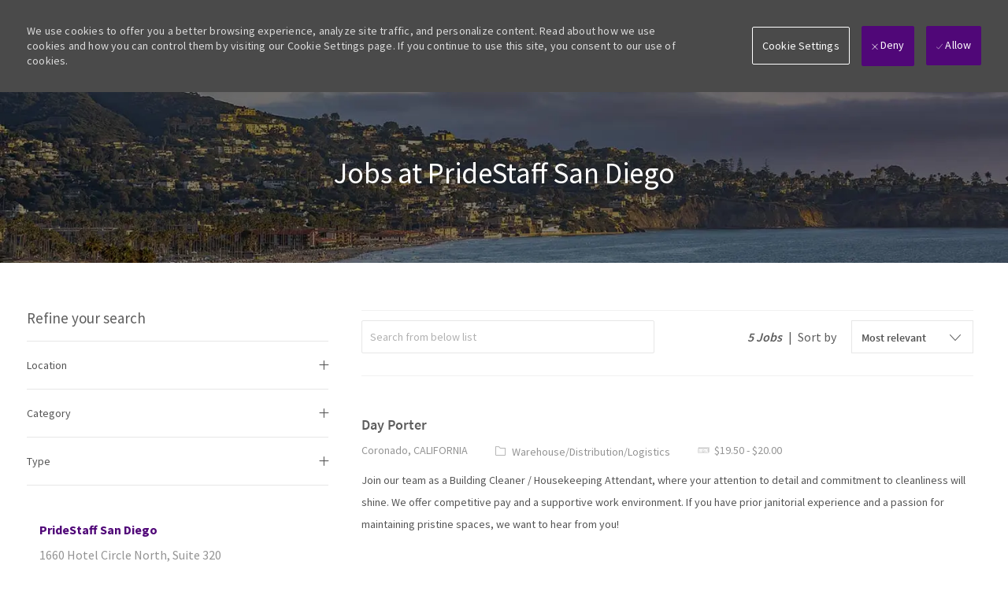

--- FILE ---
content_type: text/html; charset=UTF-8
request_url: https://jobs.pridestaff.com/sandiego
body_size: 18875
content:
<!DOCTYPE html> 
<!--[if lt IE 7]>      <html class="lt-ie7" lang="en"> <![endif]--> 
<!--[if IE 7]>         <html class="ie7" lang="en"> <![endif]--> 
<!--[if IE 8]>         <html class="ie8" lang="en"> <![endif]--> 
<!--[if IE 9]>         <html class="ie9" lang="en"> <![endif]--> 
<!--[if IE 10]>        <html class="ie10" lang="en"> <![endif]--> 
<!--[if IE 11]>        <html class="ie11" lang="en"> <![endif]--> 
<!--[if gt IE 11]><!--> 
<html lang="en" data-ph-id="ph-page-element-page8-M6ubZ0" class="desktop en_us external" id="_PCM"> 
 <!--<![endif]--> 
 <head data-ph-id="ph-page-element-page8-H3THPI"><link type="text/css" rel="stylesheet" id="platform_globalStyles" href="https://cdn.phenompeople.com/CareerConnectResources/common/js/globalplatform/1761919817207_globalstyles.css"><link rel="preconnect" href="https://cdn.phenompeople.com" /><link rel="preconnect" href="https://assets.phenompeople.com" /><meta name="robots" content="index" /><meta name="twitter:description" content="" /><meta name="twitter:title" content="" /><meta name="twitter:image" content="https://cdn.phenompeople.com/CareerConnectResources/prod/PRIDUS/social/peidestaff-social-share-1542881830988.jpg" /><meta name="twitter:creator" content="@Careers - PrideStaff" /><meta name="twitter:site" content="@PrideStaff" /><meta name="twitter:card" content="summary" /><meta property="og:image:height" content="200" /><meta property="og:image:width" content="200" /><meta property="og:description" content="" /><meta property="og:title" content="" /><meta property="og:url" content="https://jobs.pridestaff.com/search-results" /><meta property="og:site_name" content="PrideStaff" /><meta property="og:image" content="https://cdn.phenompeople.com/CareerConnectResources/prod/PRIDUS/social/peidestaff-social-share-1542881830988.jpg" /><meta property="og:type" content="website" /><meta property="fb:admins" content="" /><meta name="viewport" content="width=device-width, initial-scale=1, maximum-scale=1, minimum-scale=1, user-scalable=no" /><meta content="en" /><meta charset="UTF-8" /><meta name="keywords" content="jobs, job, search, openings, opportunities, job search, staffing agency, jobs near me, San Diego jobs, open jobs in San Diego, temp agency, temp jobs, employment, careers, unemployment, work, work opportunities, CA jobs, California jobs, Southern CA jobs" key-keywords="external-landingpage-new location san diego-keywords" keywords="Job Search results at PrideStaff." /><meta name="description" content="PrideStaff is an employment and staffing agency serving San Diego. PrideStaff recruits talent for temp and full-time jobs throughout California." key-description="external-landingpage-new location san diego-description" description="Your Search results for the jobs at PrideStaff. Find the available job openings and apply for the job which suits you." /><meta name="layout" content="site-layout" data-ph-id="ph-page-element-page8-mSIVVO" /><meta http-equiv="X-UA-Compatible" content="IE=edge, chrome=1" data-ph-id="ph-page-element-page8-42hF5A" /><link rel="canonical" href="https://jobs.pridestaff.com/sandiego">
 
   
    
     
      
      <link type="image/x-icon" href="https://cdn.phenompeople.com/CareerConnectResources/prod/PRIDUS/en_us/desktop/assets/images/favicon.ico" rel="icon" data-ph-id="ph-page-element-page8-7E01ve" /> 
       <link rel="apple-touch-icon-precomposed" sizes="114x114" href="https://cdn.phenompeople.com/CareerConnectResources/prod/PRIDUS/en_us/desktop/assets/images/mobile/h/apple-touch-icon.png" data-ph-id="ph-page-element-page8-hSbyEa" /> 
        <link rel="apple-touch-icon-precomposed" sizes="72x72" href="https://cdn.phenompeople.com/CareerConnectResources/prod/PRIDUS/en_us/desktop/assets/images/mobile/m/apple-touch-icon.png" data-ph-id="ph-page-element-page8-ITA9Wy" /> 
         <link rel="apple-touch-icon-precomposed" href="https://cdn.phenompeople.com/CareerConnectResources/prod/PRIDUS/en_us/desktop/assets/images/mobile/l/apple-touch-icon-precomposed.png" data-ph-id="ph-page-element-page8-4v1L7U" /> 
          <link rel="shortcut icon" href="https://cdn.phenompeople.com/CareerConnectResources/prod/PRIDUS/en_us/desktop/assets/images/mobile/l/apple-touch-icon.png" data-ph-id="ph-page-element-page8-fhwNds" /> 
           <link rel="apple-touch-startup-image" href="https://cdn.phenompeople.com/CareerConnectResources/prod/PRIDUS/en_us/desktop/assets/images/mobile/l/splash.png" data-ph-id="ph-page-element-page8-bkeehx" /> 
             
             
            
           
          
         
        
       
      
     
    
   
  
  
  
  
  
  
  
  
  
  
  
  
  
 <script type="text/javascript">/*<!--*/ var phApp = phApp || {"widgetApiEndpoint":"https://jobs.pridestaff.com/widgets","country":"us","deviceType":"desktop","locale":"en_us","absUrl":true,"refNum":"PRIDUS","cdnUrl":"https://cdn.phenompeople.com/CareerConnectResources/prod","baseUrl":"https://jobs.pridestaff.com/","baseDomain":"https://jobs.pridestaff.com","phenomTrackURL":"jobs.pridestaff.com/phenomtrack.min.js","pageName":"search-results","siteType":"external","rootDomain":"https://jobs.pridestaff.com","pageId":"page8"}; phApp.ddo = {"siteConfig":{"status":"success","errorCode":null,"errorMsg":null,"data":{"settingsIdentifiersFileUrl":"https://cdn.phenompeople.com/CareerConnectResources/pcs/common/1765810488809-classesForCms.js","phwPxScrVerionUrl_old":"pcs/common/1749810627131-phw-px-hadlr.js","thirdPartyLibraries":{"internal":["heap-analytics","open-replay"]},"phBridgeEvents":["apply_click","job_preview_click"],"imEagerLoadDdoList":[{"name":"getProfileStatus","cache":false},{"name":"getRegionLocales","cache":true},{"name":"getIMConfigurations","cache":true},{"name":"getClientReferFlow","cache":true},{"name":"imVariantsConfigInfo","cache":true},{"name":"mergedProfile","cache":false},{"name":"getProfileWeightage","cache":false},{"name":"masterFrequencyV1","cache":true},{"name":"userAlertSettings","cache":true},{"name":"fitScoreSettingsIM","cache":true},{"name":"employeeSearchConfig","cache":true},{"name":"getEmployeeProfile","cache":false},{"name":"getGroupInfo","cache":true},{"name":"getAppliedJobs","cache":true},{"name":"getProfileFieldsSettings","cache":true}],"filePicker":{"dropbox":{"clientId":"1vpordy4ijn2x08","devkey":""}},"ignoreCovidWidgetPagesList":["chatbot"],"uniqueEventSubsList":["getUserProfileData"],"smoothAnchorSettings":{"ignore":true},"embedScriptVersion":"0.9.4","isUrlLowerForSeo":false,"recommendedTrackingConfig":{"category":{"storageKey":"categories","ddoKeysToStore":["category"],"maxKeysToStore":"4"},"job":{"storageKey":"jobsViewed","ddoKeysToStore":["jobSeqNo"],"maxKeysToStore":"4"},"search-results":[{"storageKey":"keywords","ddoKeysToStore":["keywords"],"maxKeysToStore":"4"},{"storageKey":"locations","ddoKeysToStore":["location","field"],"maxKeysToStore":"4"}]},"debounceTimer":350,"eagerLoadDDOsToSkipLazyCalls":["apply"],"ignoreCookiePages":["chatbot"],"trustArc":{"attr":{"id":"truste-show-consent"},"actionMethod":"truste.eu.clickListener"},"elementsToLoadByModule":{"videoAssessment":[{"tag":"link","attributes":{"href":"https://cdn.phenompeople.com/CareerConnectResources/common/video-platform/js/vs-master-theme-1744368002549.css","rel":"stylesheet","type":"text/css"}}],"automationEngine":[{"tag":"script","attributes":{"src":"https://cdn.phenompeople.com/CareerConnectResources/hvh/aeBootstrapper1.js","type":"text/javascript"},"elementId":"aeBundle"}],"onboarding":[{"tag":"link","attributes":{"href":"https://pp-cdn.phenompeople.com/CareerConnectResources/st/common/video-platform/js/onboarding-theme.css","rel":"stylesheet","type":"text/css"},"elementId":"onboardingTheme"},{"tag":"link","attributes":{"href":"https://pp-cdn.phenompeople.com/CareerConnectResources/st/common/video-platform/js/form-renderer.css","rel":"stylesheet","type":"text/css"},"elementId":"onboardingFormRenderer"}]},"globalManagedWidgetIds":["8b82bfdaafd4d8504005407db933c9a6"],"phwPxScrVerionUrl_bkp":"common/js/canvas/vendor/phw-px-hadlr-1.3.js","securiti":{"attr":{"href":"javascript:showConsentPreferencesPopup()"}},"maps":{"google":{"apiScript":"https://maps.googleapis.com/maps/api/js","clusterJsScript":"markerclusterer-v1.js","gmapsInfoBoxScript":"gmaps-infobox-v1.js","apiKey":"AIzaSyBqM-rW0r-sR9PerNAvvsmzbBeoFu3Ycz8"},"mapbox":{"mapboxScript":"mapbox-gl.js","superClusterJsScript":"supercluster.min.js","apiKey":"pk.eyJ1IjoicGhlbm9tcGVvcGxlIiwiYSI6ImNqa3dreDVkZDB4YWEzam9hMXp0eWVqbXgifQ.Mpna1KIqU8Gj6zjPy4iygw"},"mapboxCN":{"mapboxScript":"mapbox-gl-v1.1.0.js","superClusterJsScript":"supercluster.min.js","mapboxTurf":"mapbox-turf.min-v1.js","mapboxSearch":"mapbox-gl-geocoder.min.js","mapboxDirections":"mapbox-gl-directions.js","enableDirections":true,"apiKey":"pk.eyJ1IjoicGhlbm9tcGVvcGxlIiwiYSI6ImNqa3dreDVkZDB4YWEzam9hMXp0eWVqbXgifQ.Srl2-pw3xDRilymEjEoeig","baseApiUrl":"https://api.mapbox.cn"}},"otPrivacyPolicyScript":"https://cdn.phenompeople.com/CareerConnectResources/prod/pcs/common/ot-priv-pol-3.0.js","ignoreLinkedInStateParam":false,"tokenConfiguredTenants":{"refNums":["RBCAA0088"]},"fetchBlogShareSettingsFromSiteconfig":true,"pxScrVerionUrl_bkp":"common/js/vendor/ph-px-hadlr-1.15.js","phwPxScrVerionUrl_bkp_new":"pcs/common/phw-px-hadlr.js","oneTrust":{"class":["ot-sdk-show-settings"]},"videoScreeningGlobalStyles":"https://pp-cdn.phenompeople.com/CareerConnectResources/st/common/video-platform/js/ph-vs-global-styles-v1.css","cdnConfig":{"cdnDdos":["fitScoreSettings","landingPageOverview","categoryContentV2","candidateProfileConfig","categoryMasterData","jobTagSettings","getBusinessRules","getMasterCategories","categoryMasterDataV2","caasFetchRawConfig","globalSearchConfig","categoryContent","siteBranding","blogsharewidgetsettings","audiencePxWidgetConfig","jobsharewidgetsettings","npsConfig","socialConnectOptions","getRegionLocales","jobLogoConfig","supportedLanguages","getMasterLocations","locationmapsettings","pxAudJobwidgetsettings","getRegionLocales","eventsharewidgetsettings","jobwidgetsettings","fyfConfig","getPiiConsentConfig","glassdoorReviews","masterFrequencyV1","getWidgetVersions"],"globallyManagedDdos":["getWidgetVersions"],"cdnUrl":"https://content-us.phenompeople.com","pageNameLevelDdos":[],"pageIdlevelDdos":[]},"platformLevelTriggers":[{"triggerCondition":[{"operand":"AND","conditions":[{"triggerType":"site_config_based_trigger","triggerMetadata":{"configKey":["aiSummaryEnabled"]}}]}],"triggerActions":[{"actionType":"load_widget","actionMetadata":{"widgetId":"zVydrA","instanceId":"inzVydrA","placementDataByPage":{"job":{"selector":"[data-func-widget-id^=\"ph-job-details-v1-job-nav\"]","position":"before"}},"defaultPlacementData":{"selector":"[data-func-widget-id^=\"ph-job-details-v1-job-nav\"]","position":"before"}}}]}],"crawlerUserAgents":"Screaming Frog|googlebot|yahoo|bingbot|baiduspider|facebookexternalhit|twitterbot|rogerbot|linkedinbot|embedly|showyoubot|outbrain|pinterest|slackbot|vkShare|W3C_Validator|redditbot|Applebot|WhatsApp|flipboard|tumblr|bitlybot|SkypeUriPreview|nuzzel|Discordbot|Google Page Speed|Qwantify|pinterestbot|Custom|msnbot|DuckDuckBot|BingPreview|spider|MJ12bot|deepcrawl|Chrome-Lighthouse","siteSettings":{"glassdoor":{},"securePages":["candidateaccount"],"glassdoorReviews":{},"twitter":{},"refineSearch":{"enabledFacets":["phLocSlider","category","type"],"facetDisplayNames":{"phLocSlider":"Location","category":"Category","type":"Type"},"facetPlaceholderNames":{"phLocSlider":"Search In Location","category":"Search in Category","type":"Search in Type"},"defaultFacetsToOpen":[],"facetConfig":{"phLocSlider":{"sliderRadius":300,"aboveMaxRadius":true,"locationRangeEnd":300,"sliderDelta":1}}},"linkedIn":{"apiKey":"752xe1cieo8utv"},"gdpr":{"cookieTypeV1":"sticky","showCookieSettings":true,"enabled":true,"showDecline":true,"cookieMapConfig":{"nonEssential":["Per_UniqueID","utm_source","utm_medium","utm_campaign","utm_content","utm_term"]},"cookieType":"sticky"},"urlMap":{"job":"job/:jobId/:title"},"globalSearchFeature":{"militarySearch":true,"isMOSCodeMandatory":true,"locationClickRedirect":false}},"size":"10","refNum":"PRIDUS","siteVariant":"external","iubenda":{"class":["iubenda-cs-preferences-link"],"attr":{"href":"javascript:_iub.cs.ui.openPreferences()"}},"isNativeEmailClientForBlog":true,"iscdnEnabled":true,"calendarApiKey":{"clientId":"aPuJFtcvVzuUHrqeLmPL36170","apiToken":"api1514482884HylDN8tqa6mgQxWCpnjo36170","userZone":true},"trackingConfig":{"ddoDataPath":{"jobDetail":"data.job"},"job_category_click":{"trait14":"key"},"job_category_search_click":{"trait14":"key"},"play_click":{"trait260":"videotype","videoId":"videoid"},"pause_click":{"trait260":"videotype","videoId":"videoid"},"similar_job_click":{"trait12":"jobSeqNo","related":{"ddo":[{"name":"jobDetail","data":{"trait5":"jobSeqNo","trait14":"category"}}]}},"linkedin_recommended_job_click":{"trait5":"jobSeqNo","trait14":"category"},"recently_viewed_job_click":{"trait5":"jobSeqNo","trait14":"category"},"recommended_job_click":{"trait5":"jobSeqNo","trait14":"category"},"next_click":{"trait254":"stepName","typedValue":"typedValue","selected_values":"selected_values"},"ddo_failure":{"trait254":"stepName","response":"response","ddoKey":"ddoKey"},"ddo_error":{"trait254":"stepName","error":"error","ddoKey":"ddoKey"},"skip_questions_click":{"trait254":"stepName"},"previous_click":{"trait254":"stepName"},"registration_submit":{"trait27":"email","trait15":"firstName","trait24":"phone"},"edit_profile_information":{},"resume_remove_click":{},"profile_questions_click":{},"resume_upload_click":{},"create_profile_click":{},"upload_new_file_click":{},"clear_text_click":{"trait6":"clearSearchValue"},"send_feedback_click":{"userFeedback":"userFeedback"},"submit_rating_click":{"userRating":"userRating"},"near_job_click":{"trait5":"jobSeqNo","trait14":"category"},"suggestions":{"stepName":"stepName","typed_values":"typed_values","selected_values":"selected_values"},"fyf_step_loaded":{"step":"step"},"fyf_options_closed":{},"favorite_job_click":{"trait5":"jobSeqNo","trait14":"category"},"job_added_to_jobcart":{"trait5":"jobSeqNo","trait14":"category"},"job_unfavorited":{"trait5":"jobSeqNo","trait14":"category"},"job_favorite_delete_click":{"trait5":"jobSeqNo","trait14":"category"},"type_ahead_search":{},"similar_job_see_more_click":{},"linkedin_login_click":{},"linkedin_logout_click":{},"view_all_glassdoor_reviews_click":{},"homepage_category_click":{"trait14":"key"},"category_click":{"trait14":"key"},"job_click":{"trait5":"jobSeqNo","trait14":"category"},"previous_job_click":{"trait5":"jobSeqNo"},"next_job_click":{"trait5":"jobSeqNo"},"linkedin_recommended_category_click":{"trait14":"category"},"back_to_search_results_click":{},"share_event":{"trait269":"eventScheduleId","trait213":"provider"},"blog_click":{"trait283":"url"},"blog_category_click":{"trait14":"categoryName"},"next_blog_click":{"trait283":"url"},"previous_blog_click":{"trait283":"url"},"blog_details_view":{"trait283":"blog"},"navigate_to_tweet_click":{"tweetUrl":"tweetUrl"},"fit_level_loaded":{"jobsFitLevel":"jobsFitLevel","totalJobs":"totalJobs","availableFitLevelCount":"availableFitLevelCount"},"smart_tags_loaded":{"smartJobTags":"smartJobTags","totalJobs":"totalJobs","availableJobTagCount":"availableJobTagCount"},"edit_role_click":{"trait13":"trait13"},"select_role_click":{"trait13":"trait13","trait260":"trait260"},"save_employee_info_click":{"trait62":"trait62"},"update_employee_info_click":{"trait62":"trait62"},"signIn_click":{"trait260":"trait260","userId":"userName"},"signUp_click":{"trait260":"trait260","userId":"userName"},"reset_password_click":{"trait260":"trait260","userId":"userName"},"create_password_click":{"trait260":"trait260","type":"type"},"app_download_click":{"trait260":"appName","videoScreenId":"videoScreenId","videoScreenInterviewId":"videoScreenInterviewId"},"user_decline_click":{"trait5":"videoScreenId","trait14":"category","videoScreenId":"videoScreenId","videoScreenInterviewId":"videoScreenInterviewId"},"user_accept_click":{"trait5":"videoScreenId","trait14":"category","trait261":"userId","videoScreenId":"videoScreenId","videoScreenInterviewId":"videoScreenInterviewId"},"start_process_click":{"trait5":"videoScreenId","trait14":"category","trait261":"userId","videoScreenId":"videoScreenId","videoScreenInterviewId":"videoScreenInterviewId"},"accept_practice_click":{"trait261":"userId","videoScreenId":"videoScreenId","videoScreenInterviewId":"videoScreenInterviewId"},"reject_practice_click":{"trait261":"userId","videoScreenId":"videoScreenId","videoScreenInterviewId":"videoScreenInterviewId"},"answer_record_click":{"trait5":"videoScreenId","trait14":"category","trait261":"userId","videoScreenId":"videoScreenId","videoScreenInterviewId":"videoScreenInterviewId","videoScreenQuestionId":"videoScreenQuestionId"},"answer_submit_click":{"trait5":"videoScreenId","trait14":"category","trait261":"userId","videoScreenId":"videoScreenId","videoScreenInterviewId":"videoScreenInterviewId"},"answer_retake_click":{"trait5":"videoScreenId","trait14":"category","trait261":"userId","videoScreenId":"videoScreenId","videoScreenInterviewId":"videoScreenInterviewId","videoScreenQuestionId":"videoScreenQuestionId"},"answer_continue_click":{"trait5":"videoScreenId","trait14":"category","trait261":"userId","videoScreenId":"videoScreenId","videoScreenInterviewId":"videoScreenInterviewId","videoScreenQuestionId":"videoScreenQuestionId"},"answer_review_click":{"trait5":"videoScreenId","trait14":"category","trait261":"userId","videoScreenId":"videoScreenId","videoScreenInterviewId":"videoScreenInterviewId","videoScreenQuestionId":"videoScreenQuestionId"},"submit_application_click":{"trait5":"videoScreenId","trait14":"category","trait261":"userId","videoScreenId":"videoScreenId","videoScreenInterviewId":"videoScreenInterviewId"},"export_videos_click":{"trait5":"videoScreenId","trait14":"category","trait261":"userId","videoScreenId":"videoScreenId","videoScreenInterviewId":"videoScreenInterviewId"},"restart_application_click":{"trait5":"videoScreenId","trait14":"category","trait261":"userId","videoScreenId":"videoScreenId","videoScreenInterviewId":"videoScreenInterviewId"},"start_now_click":{"trait5":"videoScreenId","trait14":"category","trait261":"userId","videoScreenId":"videoScreenId","videoScreenInterviewId":"videoScreenInterviewId"},"continue_process_click":{"trait5":"videoScreenId","trait14":"category","trait261":"userId","videoScreenId":"videoScreenId","videoScreenInterviewId":"videoScreenInterviewId"},"contact_recruiter_click":{"trait261":"userId","videoScreenId":"videoScreenId","videoScreenInterviewId":"videoScreenInterviewId"},"agree_click":{"videoScreenId":"videoScreenId","videoScreenInterviewId":"videoScreenInterviewId"},"submit_feedback_click":{"rating":"rating","feedback":"feedback","videoScreenId":"videoScreenId","videoScreenInterviewId":"videoScreenInterviewId"},"video-upload-error":{"url":"url","status":"status","questionId":"questionId","response":"response"},"apply_thank_you_loaded":{"hvhConfig":"hvhConfig"},"hvh_asset_initiated":{"thankYouUri":"thankYouUri"},"hvh_asset_res":{"res":"res"}},"lqipImage":"https://assets.phenompeople.com/CareerConnectResources/common/assets/images/gray.png","navItems":{"showExternalEvents":false,"cdnCaasContentUrl":"https://content-us.phenompeople.com/api/content-delivery/caasContentV1","eventsEnabled":false,"blogsEnabled":true,"navMenuItems":["blogs"],"cdnCaasContentEnabled":true,"showExternalBlogs":true,"jobTags":true,"navMenuItemsData":{"blogs":{"url":"https://jobs.pridestaff.com/blog"},"events":{"url":"https://jobs.pridestaff.com/events"}}},"imageLoadType":{"desktop":"progressive","mobile":"lazy"},"resumableUploadConfig":{"chunkSize":"1","simultaneousUploads":"1","allowedVideoFormats":["mp4","m4p","m4v","mov","qt","avi","wmv","webm","mpg","mpeg"]},"locale":"en_us","siteLevelWidgetBindables":{"97e696f90c1e5c417da8b4484b49c7b0":{"locationSearch":true},"ad204a0c40fc1a98d614669f1bc50ab3":{"locationSearch":true}},"phwPxScrVerionUrl":"https://cdn.phenompeople.com/CareerConnectResources/pcs/common/phw-px-hadlr-1759419021369.js","vendorScripts":{"jquery":"jquery-3.6.1.min.js","jqueryMigrate":"jquery-migrate.min-1.1.js","plyrScript":"plyr-3.7.8.js","plyrStyle":"plyr-3.7.8_1.css","videojs-wavesurfer":"videojs-wavesurfer_3.9.0.js","wavesurfer":"wavesurfer_6.6.4.min.js","wavesurfer-microphone":"wavesurfer.microphone.min_6.6.4.js","mediaInfo":"mediainfo_0.1.9.min.js"},"phwPxScrVerionUrl_1":"prod/pcs/common/phw-px-hadlr-1728036837721.js","widgetScriptsConfig":{"cdnBaseUrl":"https://pp-cdn.phenompeople.com","widgetScriptPath":"CareerConnectResources/pp/agWidgets"},"ally":{"layerEnabled":true,"cdnUrl":"/common/js/ally/ph-ally-v1.1.js","allyScript":"/common/js/ally/ph-ally-layer-v1.19.js","allySkipToContent":{"isEnabled":true,"selectors":"#skip-content, #ph-skip-content, #skipToMainContent, .ae-skipto-main"},"reorderCookie":true,"userAgent":"AudioEye"},"pxScrVerionUrl":"https://cdn.phenompeople.com/CareerConnectResources/pcs/common/1755880496065-ph-px-hadlr-1.0.js","videoAssessmentPagesList":["video-assessment-landing-page","video-assessment-recording","video-assessment-thankyou","interview-landing-page","interview-recording","interview-thankyou","video assessment landing page","video assessment recording","video assessment thankyou","interview landing page","interview recording","interview thankyou","screening-welcome","screening-answering","screening-thankyou"],"oauth":{"indeed":{"clientId":"bd63e9975aacf4577c4662fcb002494dcb83887f82d51453405f60b29c77609a"},"xing":{"clientId":"c3bdfb74291c0e358e89"},"linkedIn":{"clientIdOld":"75qvndrmqmkxfo","clientId":"78mq36mb73ep5m","loginUrl":"https://www.linkedin.com/oauth/v2/authorization","logoutUrl":"https://api.linkedin.com/uas/oauth/invalidateToken","redirectUri":"/socialAuth/li","response_type":"code","scope":"r_liteprofile r_emailaddress"},"google":{"loginUrl":"https://accounts.google.com/o/oauth2/auth","logoutUrl":"https://www.google.com/accounts/Logout?continue=https://appengine.google.com/_ah/logout","clientId":"876228513716-npfer46h51po4nn5c1pafndsg87i2bm7.apps.googleusercontent.com","scope":"https://www.googleapis.com/auth/userinfo.profile https://www.googleapis.com/auth/userinfo.email https://www.googleapis.com/auth/user.phonenumbers.read","redirectUri":"/socialAuth/g","response_type":"code"},"google-signin":{"loginUrl":"https://accounts.google.com/o/oauth2/auth","logoutUrl":"https://www.google.com/accounts/Logout?continue=https://appengine.google.com/_ah/logout","clientId":"876228513716-npfer46h51po4nn5c1pafndsg87i2bm7.apps.googleusercontent.com","scope":"https://www.googleapis.com/auth/userinfo.profile https://www.googleapis.com/auth/userinfo.email https://www.googleapis.com/auth/user.phonenumbers.read","redirectUri":"/iauth/g","response_type":"code"},"facebook":{"loginUrl":"https://www.facebook.com/dialog/oauth","logoutUrl":"","clientId":"1633947069976673","redirectUri":"/socialAuth/fb","scope":"email public_profile","response_type":"code"}},"pageNameMap":{"404":"404_page_view","home":"home_page_view","category":"job_category_page_view","job":"job_details_view","search-results":"search_result_page_view","apply":"apply_page_view","glassdoorReviews":"glassdoor_reviews_page_view","jobcart":"favorites_page_view","jointalentcommunity":"jtc_page_view","featuredOpportunities":"job_category_page_view","businessUnit":"job_category_page_view","event":"event_details_view","events":"event_results_page_view","saved-jobs":"favorites_page_view","blogarticle":"blog_details_page","video-assessment-landing-page":"video_assessment_landing_page_view","video-assessment-recording":"video_assessment_recording_page_view","video-assessment-thankyou":"video_assessment_thankyou_page_view","interview-landing-page":"interview_landing_page_view","interview-recording":"interview_recording_page_view","interview-thankyou":"interview_thankyou_page_view","screening-welcome":"screening_welcome_page_view","screening-answering":"screening_answering_page_view","screening-outro":"screening_thankyou_page_view"},"blogsharewidgetsettings":{"options":[{"name":"whatsapp","order":0,"baseUrl":"https://api.whatsapp.com/send?&text=","eventName":"Share_whatsapp","settings":{"icon":"icon-whatsapp-1","iconBrandColor":"","popUpParams":"resizable,scrollbars,status,height=500,width=500","params":{},"label":false},"isSelected":true},{"name":"linkedin","order":1,"baseUrl":"https://www.linkedin.com/shareArticle?mini=true&url=","eventName":"share_blog","settings":{"icon":"icon-linkedin-2","iconBrandColor":"","popUpParams":"resizable,scrollbars,status,height=500,width=500","params":{"title":"shareInfoText"},"label":false},"isSelected":true},{"name":"facebook","order":3,"baseUrl":"https://facebook.com/sharer.php?u=","eventName":"share_blog","settings":{"icon":"icon-facebook","iconBrandColor":"","popUpParams":"resizable,scrollbars,status,height=500,width=500","params":{"t":"shareInfoText"},"label":false},"isSelected":true},{"name":"twitter","order":0,"baseUrl":"https://twitter.com/share?url=","eventName":"share_blog","settings":{"icon":"icon-twitter","iconBrandColor":"","popUpParams":"resizable,scrollbars,status,height=500,width=500","params":{"text":"shareInfoText"},"label":false},"isSelected":true},{"name":"email","order":6,"baseUrl":"","eventName":"share_blog","settings":{"icon":"icon-email-2","iconBrandColor":"","popUpParams":"resizable,scrollbars,status,height=500,width=500","params":{},"label":false},"isSelected":true}],"brandStyle":true,"widgetStyle":"style3","isInline":true,"size":"16","spacing":"21","color":"#fff","backgroundColor":"#ggg","height":"34","width":"34","line-height":"30","lineHeight":"30","borderWidth":"1","borderStyle":"solid","borderColor":"transparent","borderRadius":"100","locale":"en_us","siteVariant":"external"},"botEnabled":false,"onboardingPagesList":["onboarding-tasks","onboarding-home","Onboarding-Tasks","Onboarding-Home"],"kalturaConfig":{"partnerId":"2716851","playerId":"45245971"},"pxScrVerionUrl_backup":"https://cdn.phenompeople.com/CareerConnectResources/pcs/common/1744722002080-ph-px-hadlr.js","mapBoxGlScript":"mapbox-gl-v1.1.0.js","urlMap":{"home":"home","category":"c/:category","job":"job/:jobId/:title","service":"service/:jobId/:title","jobcart":"jobcart","search-results":"search-results","glassdoor-reviews":"glassdoor-reviews","event":"event/:eventScheduleId/:title","events":"events","talentcommunity":"talentcommunity","talentcommunityupdate":"talentcommunityupdate","blogarticle":"blogarticle/:url","jobalert":"jobalert","employee-profile":"employeeprofile","editprofile":"editprofile","businessUnit":":url","featuredOpportunities":":url","di_about":"di/about/:groupId","di_details":"di/details/:groupId","di_events":"di/events/:groupId","di_groups":"di/groups","di_highlights":"di/highlights/:groupId","di_jobs":"di/jobs/:groupId","di_members":"di/members/:groupId","referrals_candidate":"referrals/candidate","referrals_referredcandidates":"referrals/referredcandidates","referrals_friendsinterests":"referrals/friendsinterests","referrals_home":"referrals/home","referrals_candidatesuniversity":"referrals/candidatescompany","employees_home":"employees/home","lms_courses":"lms/courses","lms_savedcourses":"lms/savedcourses","gigs_details":"gigs/details/:gigId","gigs_searchresults":"gigs/searchresults","nla_home":"nla/home","nla_search":"nla/search","gigs_manage":"gigs/manage","gigs_applications":"gigs/applications","gigs_applicants":"gigs/applicants/:gigId","events_event":"events/event/:eventScheduleId/:title","events_home":"events/home","my-profile":"myprofile","cp_createpath":"cp/createpath","cp_home":"cp/home","cp_explore":"cp/explore","mentoring_relationship":"mentoring/relationship/:mentorshipId","mentoring_mentees":"mentoring/mentees","mentoring_mentors":"mentoring/mentors","mentoring_searchresults":"mentoring/searchresults","settings":"settings","story":"story/:contentId/:title","video-assessment-landing-page":"video-assessment-landing-page","video-assessment-recording":"video-assessment-recording","video-assessment-thankyou":"video-assessment-thankyou","forwardApply":"hvhapply","interview-landing-page":"interview-landing-page","interview-recording":"interview-recording","interview-thankyou":"interview-thankyou","roles_details":"roles/details/:jobCode/:jobTitle","roles_search-results":"roles/searchresults","screening-welcome":"screening-welcome","screening-answering":"screening-answering","screening-thankyou":"screening-thankyou","pmr_review":"pmr/review/:formId","alumni_my-profile":"alumni/myprofile"},"categoryUrlMap":{"TEGGUS_category_0":"c/engineering-jobs","TEGGUS_category_3":"c/product-jobs","TEGGUS_category_4":"c/sales-jobs","TEGGUS_category_1":"c/implementation-jobs","TEGGUS_category_2":"c/data-science-machine-learning-jobs","TEGGUS_category_5":"c/customer-support-jobs","AMNRA0086_category_18":"c/customer-support-jobs","AMNRA0086_category_19":"c/engineering-jobs","AMNRA0086_category_17":"c/sales-jobs","AMNRA0086_category_21":"c/data-science-machine-learning-jobs","AMNRA0086_category_20":"c/product-jobs","AMNRA0086_category_14":"c/implementation-jobs","PHENA0059_category_1":"c/implementation-jobs","PHENA0059_category_0":"c/engineering-jobs","PHENA0059_category_3":"c/product-jobs","PHENA0059_category_2":"c/data-science-machine-learning-jobs","PHENA0059_category_5":"c/customer-support-jobs","PHENA0059_category_4":"c/sales-jobs","DEMOUS_engineering":"c/engineering-jobs","DEMOUS_implementation":"c/implementation-jobs","DEMOUS_data_science_machine_learning":"c/data-science-machine-learning-jobs","DEMOUS_product":"c/product-jobs","DEMOUS_sales":"c/sales-jobs","PRIDUS_Customer_Service_Call_Center":"c/customer-servicecall-center-jobs","PRIDUS_Skilled_Trades":"c/skilled-trades-jobs","PRIDUS_Warehouse_Distribution_Logistics":"c/warehousedistributionlogistics-jobs","PRIDUS_Healthcare_Medical":"c/healthcaremedical-jobs","PRIDUS_Sales_Marketing":"c/salesmarketing-jobs","PRIDUS_Accounting_Finance":"c/accountingfinance-jobs","PRIDUS_Administrative_Clerical_HR":"c/administrativeclericalhr-jobs","PRIDUS_Management":"c/management-jobs","PRIDUS_Insurance":"c/insurance-jobs","PRIDUS_Legal":"c/legal-jobs","PRIDUS_Food_Production":"c/food-production-jobs","PRIDUS_Agriculture":"c/agriculture-jobs","PRIDUS_Information_Technology":"c/information-technology-jobs","PRIDUS_Manufacturing":"c/manufacturing-jobs","PRIDUS_Other":"c/other-jobs"},"isNativeEmailClient":true,"captchaConfig":{"useCaptcha":false,"siteKey":"6LcV6MIUAAAAAN99to_j66BSDkGwjWcsjh2iTj1W","scriptSrc":"https://www.google.com/recaptcha/api.js?render=explicit&hl={{locale}}","divId":"ph-custom-captcha"},"automationEnginePagesList":["hvh-apply2","hvh apply","hvh apply2","hvhapply","hvh-apply","Hvh apply2","schedule-slot","onboarding","Onboarding","onboarding-tasks","onboarding-home","Onboarding-Tasks","Onboarding-Home"]},"reqData":null},"flashParams":{},"eagerLoadRefineSearch":{"status":200,"hits":5,"totalHits":5,"data":{"jobs":[{"cityState":"Coronado, CALIFORNIA","country":"US","subCategory":"Labor - General","type":"Temporary to Hire","descriptionTeaser":"Join our team as a Building Cleaner / Housekeeping Attendant, where your attention to detail and commitment to cleanliness will shine. We offer competitive pay and a supportive work environment. If you have prior janitorial experience and a passion for maintaining pristine spaces, we want to hear from you!","state":"CALIFORNIA","payRange":"$19.50 - $20.00","siteType":"external","longitude":"-117.18309","multi_category":["Warehouse/Distribution/Logistics"],"reqId":"571559","jobId":"571559","city":"Coronado","latitude":"32.68589","industry":"Healthcare","locale":"en_US","title":"Day Porter","jobSeqNo":"PRIDUS571559","postedDate":"2026-01-07T00:00:00.000+0000","dateCreated":"2026-01-08T00:18:36.943+0000","cityStateCountry":"Coronado, CALIFORNIA, US","jobVisibility":["external"],"applyUrl":"","location":"Coronado, CALIFORNIA, US","category":"Warehouse/Distribution/Logistics","externalApply":false,"ml_skills":["cleaning","attention to detail","sanitization","floor care","maintenance reporting","bilingual","physical tasks","cleaning routines","customer service","time management"],"ml_job_parser":{"descriptionTeaser":"Join our team as a Building Cleaner / Housekeeping Attendant, where your attention to detail and commitment to cleanliness will shine. We offer competitive pay and a supportive work environment. If you have prior janitorial experience and a passion for maintaining pristine spaces, we want to hear from you!","descriptionTeaser_first200":"Position Summary. PrideStaff is hiring a Building Cleaner / Housekeeping Attendant to maintain the cleanliness and appearance of a condominium\u2019s common areas. This role requires consistency, attent...","descriptionTeaser_keyword":"Position Summary. PrideStaff is hiring a Building Cleaner / Housekeeping Attendant to maintain the cleanliness and appearance of a condominium\u2019s common areas. This role requires consistency, attention...","descriptionTeaser_ats":"Position SummaryPrideStaff is hiring a Building Cleaner / Housekeeping Attendant to maintain the cleanliness and appearance of a condominium\u2019s common areas. This role requires consistency, attention t"},"isMultiLocation":false,"isMultiCategory":false,"multi_category_array":[{"category":"Warehouse/Distribution/Logistics"}],"badge":""},{"cityState":"Coronado, CALIFORNIA","country":"US","subCategory":"Labor - General","type":"Temporary","descriptionTeaser":"Join our team as a Facilities Maintenance Assistant, where you will support facility upkeep through hands-on repairs and preventative maintenance. This role is perfect for those eager to learn and grow in a maintenance career.","state":"CALIFORNIA","payRange":"$23.00 - $24.00","siteType":"external","longitude":"-117.18309","multi_category":["Warehouse/Distribution/Logistics"],"reqId":"571871","jobId":"571871","city":"Coronado","latitude":"32.68589","industry":"Healthcare","locale":"en_US","title":"Temporary Facilities Maintenance Assistant","jobSeqNo":"PRIDUS571871","postedDate":"2026-01-12T00:00:00.000+0000","dateCreated":"2026-01-13T00:19:12.751+0000","cityStateCountry":"Coronado, CALIFORNIA, US","jobVisibility":["external"],"applyUrl":"","location":"Coronado, CALIFORNIA, US","category":"Warehouse/Distribution/Logistics","externalApply":false,"ml_skills":["drywall patching","painting","preventative maintenance","tool safety","work order management","communication with supervisors","professionalism","bilingual (english/spanish)"],"ml_job_parser":{"descriptionTeaser":"Join our team as a Facilities Maintenance Assistant, where you will support facility upkeep through hands-on repairs and preventative maintenance. This role is perfect for those eager to learn and grow in a maintenance career.","descriptionTeaser_first200":"Position Summary. PrideStaff is seeking a Assistant Facility Maintenance Technician to support facility upkeep through hands-on repairs and preventative maintenance. This role is ideal for individu...","descriptionTeaser_keyword":"Position Summary. PrideStaff is seeking a Assistant Facility Maintenance Technician to support facility upkeep through hands-on repairs and preventative maintenance. This role is ideal for individuals...","descriptionTeaser_ats":"Position SummaryPrideStaff is seeking a Assistant Facility Maintenance Technician to support facility upkeep through hands-on repairs and preventative maintenance. This role is ideal for individuals w"},"isMultiLocation":false,"isMultiCategory":false,"multi_category_array":[{"category":"Warehouse/Distribution/Logistics"}],"badge":""},{"cityState":"San Diego, CALIFORNIA","country":"US","subCategory":"Admin - Administrative","type":"Temporary","descriptionTeaser":"Are you experienced in project management and looking for a part-time opportunity? Join our team as a Project Manager and support our client\u2019s initiatives with your organizational skills and attention to detail. Apply now to make an impact!","state":"CALIFORNIA","payRange":"$27.00 - $31.00","siteType":"external","longitude":"-117.16059","multi_category":["Administrative/Clerical/HR"],"reqId":"572136","jobId":"572136","city":"San Diego","latitude":"32.71391","industry":"Healthcare","locale":"en_US","title":"Project Manager (Part-Time)","jobSeqNo":"PRIDUS572136","postedDate":"2026-01-15T00:00:00.000+0000","dateCreated":"2026-01-20T00:19:17.250+0000","cityStateCountry":"San Diego, CALIFORNIA, US","jobVisibility":["external"],"applyUrl":"","location":"San Diego, CALIFORNIA, US","category":"Administrative/Clerical/HR","externalApply":false,"ml_skills":["project management","documentation","task tracking","scheduling","meeting preparation","risk monitoring","team communication","hive","asana","monday.com","jira","smartsheet","organizational skills","initiative","attention to detail","multi-tasking"],"ml_job_parser":{"descriptionTeaser":"Are you experienced in project management and looking for a part-time opportunity? Join our team as a Project Manager and support our client\u2019s initiatives with your organizational skills and attention to detail. Apply now to make an impact!","descriptionTeaser_first200":"Position Summary. We are seeking a motivated and detail-oriented Project Manager to support our client\u2019s project management team in executing client initiatives and internal workflows. The ideal ca...","descriptionTeaser_keyword":"Position Summary. We are seeking a motivated and detail-oriented Project Manager to support our client\u2019s project management team in executing client initiatives and internal workflows. The ideal candi...","descriptionTeaser_ats":"Position SummaryWe are seeking a motivated and detail-oriented Project Manager to support our client\u2019s project management team in executing client initiatives and internal workflows. The ideal candida"},"isMultiLocation":false,"isMultiCategory":false,"multi_category_array":[{"category":"Administrative/Clerical/HR"}],"badge":""},{"subCategory":"Labor - Warehouse","ml_skills":["warehouse","pallet jack"],"type":"Temporary to Hire","descriptionTeaser":"Warehouse Associate Responsibilities include:Load and unload product from trucksSweep and clean assigned warehouse Prep product for manufacturingTransfer product to shipping stationOther duties as ass...","state":"CALIFORNIA","siteType":"external","multi_category":["Warehouse/Distribution/Logistics"],"reqId":"524379","city":"San Diego","latitude":"32.77337","industry":"Healthcare","applyUrl":"","ml_job_parser":{"descriptionTeaser":"Warehouse Associate Responsibilities include:Load and unload product from trucksSweep and clean assigned warehouse Prep product for manufacturingTransfer product to shipping stationOther duties as ass...","descriptionTeaser_keyword":"Warehouse Associate. Shift/Hours: Monday - Friday, First Shift 7:00 am-3:30 pm. Pay Rate: $ 16-18/hr DOE. Location: San Diego. Experience: 6+ months of Warehouse Associate experience. Warehouse Associ...","descriptionTeaser_first200":"Warehouse Associate. Shift/Hours: Monday - Friday, First Shift 7:00 am-3:30 pm. Pay Rate: $ 16-18/hr DOE. Location: San Diego. Experience: 6+ months of Warehouse Associate experience. Warehouse Ass...","descriptionTeaser_ats":""},"externalApply":false,"cityState":"San Diego, CALIFORNIA","country":"US","payRange":"$16.00 - $18.00","longitude":"-117.14573","jobId":"524379","locale":"en_US","title":"Warehouse Associate","jobSeqNo":"PRIDUS524379","postedDate":"2026-01-20T00:00:00.000+0000","dateCreated":"2023-12-18T23:17:31.338+0000","cityStateCountry":"San Diego, CALIFORNIA, US","jobVisibility":["external"],"location":"San Diego, CALIFORNIA, US","category":"Warehouse/Distribution/Logistics","isMultiLocation":false,"isMultiCategory":false,"multi_category_array":[{"category":"Warehouse/Distribution/Logistics"}],"badge":""},{"cityState":"San Diego, CALIFORNIA","country":"US","subCategory":"Admin - Administrative","type":"Temporary to Hire","descriptionTeaser":"Join our team as a Meeting Services Coordinator, where you will play a crucial role in planning and executing in-person, virtual, and hybrid events. If you are organized, detail-oriented, and thrive in a fast-paced environment, we want to hear from you!","state":"CALIFORNIA","payRange":"$28.00 - $32.00","siteType":"external","longitude":"-117.16059","multi_category":["Administrative/Clerical/HR"],"reqId":"572317","jobId":"572317","city":"San Diego","latitude":"32.71391","industry":"Healthcare","locale":"en_US","title":"Meeting Services Coordinator","jobSeqNo":"PRIDUS572317","postedDate":"2026-01-20T00:00:00.000+0000","dateCreated":"2026-01-20T00:19:17.240+0000","cityStateCountry":"San Diego, CALIFORNIA, US","jobVisibility":["external"],"applyUrl":"","location":"San Diego, CALIFORNIA, US","category":"Administrative/Clerical/HR","externalApply":false,"ml_skills":["event planning","vendor coordination","budget management","google workspace","communication skills","problem solving","time management","technical troubleshooting","meeting coordination","virtual meeting platforms","documentation management"],"ml_job_parser":{"descriptionTeaser":"Join our team as a Meeting Services Coordinator, where you will play a crucial role in planning and executing in-person, virtual, and hybrid events. If you are organized, detail-oriented, and thrive in a fast-paced environment, we want to hear from you!","descriptionTeaser_first200":"Position Summary. PrideStaff is seeking a highly organized and professional Meeting Services Coordinator to support one of our clients with the planning and execution of in-person, virtual, and hyb...","descriptionTeaser_keyword":"Position Summary. PrideStaff is seeking a highly organized and professional Meeting Services Coordinator to support one of our clients with the planning and execution of in-person, virtual, and hybrid...","descriptionTeaser_ats":"Position SummaryPrideStaff is seeking a highly organized and professional Meeting Services Coordinator to support one of our clients with the planning and execution of in-person, virtual, and hybrid m"},"isMultiLocation":false,"isMultiCategory":false,"multi_category_array":[{"category":"Administrative/Clerical/HR"}],"badge":""}],"aggregations":[{"field":"type","value":{"Temporary":2,"Temporary to Hire":3}},{"field":"category","value":{"Administrative/Clerical/HR":2,"Warehouse/Distribution/Logistics":3}},{"field":"phLocSlider","value":{}}],"SEARCH_CONFIG":{"contextualSearch":false,"isSuggestionsEnabled":true},"suggestions":{},"ui_skills_selection":null,"locationData":{"place_id":"","latitude":"","longitude":"","aboveMaxRadius":true,"placeVal":"","sliderRadius":300,"LocationUnit":"miles"},"spellCheckData":{},"keywords":"","subsearch":null},"eid":{"trialIndex":-1,"eid":"69771b01ab3de44a0872dcf4","searchType":"landingPage","isMultiLingualVectorApplied":false,"query":"brand.brand_sort:(\"350\" OR \"349\")","variant":0,"banditId":"","keywordLanguage":"en"}}}; phApp.experimentData = {}; phApp.inlinePreview = false;phApp.eagerLoadDDOs = ["eagerLoadRefineSearch","jobwidgetsettings","siteConfig"];phApp.eagerLoadParams = {"rk":"l-new-location-san-diego","sortBy":"Most relevant"};; phApp.sessionParams = {"csrfToken":"a5b4cf1a0417422da2e6c57c43b7d016","pageType":"landingPage","jdsource":"","rk":"l-new-location-san-diego","sortBy":"Most%20relevant","from":"0","pageName":"New%20Location%20San%20Diego"}; /*-->*/</script><script type="text/javascript">phApp.urlMap = {"featuredOpportunities":":url", "businessUnit":":url", "category": "c/:category","job": "job/:jobSeqNo/:title","glassdoor-reviews": "glassdoor-reviews", "search-results" : "search-results", "home" : "home", "jobcart" : "jobcart"}  </script><script type="text/javascript">phApp.ddoRealPath = {"jobDetail": "data.job"}</script><title key="external-landingpage-new location san diego-title" language-overriden="true">San Diego Employment Agency | PrideStaff Staffing Service San Diego CA</title><script type="text/javascript">phApp.pageName = "New Location Akron"; phApp.pageType = "landingPage"; phApp.pageId = "page273-prod";</script><script type="text/javascript">phApp.rootDomain = "https://jobs.pridestaff.com"</script><script type="text/javascript">phApp.siteType = "external"</script><script type="text/javascript"> phApp.baseUrl = "https://jobs.pridestaff.com/"; phApp.widgetApiEndpoint = "https://jobs.pridestaff.com/widgets"; phApp.phenomTrackURL = "jobs.pridestaff.com/phenomtrack.min.js"</script><script type="text/javascript">phApp.country = "us";</script><script type="text/javascript">phApp.baseUrl = "https://jobs.pridestaff.com/";</script><script type="text/javascript">phApp.baseDomain = "https://jobs.pridestaff.com";</script><script type="text/javascript">phApp.widgetApiEndpoint = "https://jobs.pridestaff.com/widgets";</script><script type="text/javascript">phApp.pageId = "page278-prod";</script><script type="text/javascript">phApp.locale = "en_us";</script><script type="text/javascript">phApp.pageName = "cl-new-location-thousand-oaks";</script><script type="text/javascript">phApp.siteType = "external";</script><script type="text/javascript">phApp.country = "us";</script><script type="text/javascript">phApp.baseUrl = "https://jobs.pridestaff.com/";</script><script type="text/javascript">phApp.baseDomain = "https://jobs.pridestaff.com";</script><script type="text/javascript">phApp.widgetApiEndpoint = "https://jobs.pridestaff.com/widgets";</script><script type="text/javascript">phApp.pageId = "page280-prod";</script><script type="text/javascript">phApp.locale = "en_us";</script><script type="text/javascript">phApp.pageName = "cl-new-location-tuscaloosa";</script><script type="text/javascript">phApp.siteType = "external";</script><script type="text/javascript">phApp.country = "us";</script><script type="text/javascript">phApp.baseUrl = "https://jobs.pridestaff.com/";</script><script type="text/javascript">phApp.baseDomain = "https://jobs.pridestaff.com";</script><script type="text/javascript">phApp.widgetApiEndpoint = "https://jobs.pridestaff.com/widgets";</script><script type="text/javascript">phApp.pageId = "page283-prod";</script><script type="text/javascript">phApp.locale = "en_us";</script><script type="text/javascript">phApp.pageName = "cl-new-location-ventura-county";</script><script type="text/javascript">phApp.siteType = "external";</script><script type="text/javascript">phApp.country = "us";</script><script type="text/javascript">phApp.baseUrl = "https://jobs.pridestaff.com/";</script><script type="text/javascript">phApp.baseDomain = "https://jobs.pridestaff.com";</script><script type="text/javascript">phApp.widgetApiEndpoint = "https://jobs.pridestaff.com/widgets";</script><script type="text/javascript">phApp.pageId = "page284-prod";</script><script type="text/javascript">phApp.locale = "en_us";</script><script type="text/javascript">phApp.pageName = "cl-new-location-visalia";</script><script type="text/javascript">phApp.siteType = "external";</script><script type="text/javascript">phApp.country = "us";</script><script type="text/javascript">phApp.baseUrl = "https://jobs.pridestaff.com/";</script><script type="text/javascript">phApp.baseDomain = "https://jobs.pridestaff.com";</script><script type="text/javascript">phApp.widgetApiEndpoint = "https://jobs.pridestaff.com/widgets";</script><script type="text/javascript">phApp.pageId = "page285-prod";</script><script type="text/javascript">phApp.locale = "en_us";</script><script type="text/javascript">phApp.pageName = "cl-new-location-west-palm-beach";</script><script type="text/javascript">phApp.siteType = "external";</script><script type="text/javascript">phApp.country = "us";</script><script type="text/javascript">phApp.baseUrl = "https://jobs.pridestaff.com/";</script><script type="text/javascript">phApp.baseDomain = "https://jobs.pridestaff.com";</script><script type="text/javascript">phApp.widgetApiEndpoint = "https://jobs.pridestaff.com/widgets";</script><script type="text/javascript">phApp.pageId = "page286-prod";</script><script type="text/javascript">phApp.locale = "en_us";</script><script type="text/javascript">phApp.pageName = "cl-new-location-wilmington";</script><script type="text/javascript">phApp.siteType = "external";</script><script type="text/javascript">phApp.country = "us";</script><script type="text/javascript">phApp.baseUrl = "https://jobs.pridestaff.com/";</script><script type="text/javascript">phApp.baseDomain = "https://jobs.pridestaff.com";</script><script type="text/javascript">phApp.widgetApiEndpoint = "https://jobs.pridestaff.com/widgets";</script><script type="text/javascript">phApp.pageId = "page289-prod";</script><script type="text/javascript">phApp.locale = "en_us";</script><script type="text/javascript">phApp.pageName = "cl-new-location-san-antonio-north";</script><script type="text/javascript">phApp.siteType = "external";</script><script type="text/javascript">phApp.country = "us";</script><script type="text/javascript">phApp.baseUrl = "https://jobs.pridestaff.com/";</script><script type="text/javascript">phApp.baseDomain = "https://jobs.pridestaff.com";</script><script type="text/javascript">phApp.widgetApiEndpoint = "https://jobs.pridestaff.com/widgets";</script><script type="text/javascript">phApp.pageId = "page291-prod";</script><script type="text/javascript">phApp.locale = "en_us";</script><script type="text/javascript">phApp.pageName = "cl-new-location-san-diego";</script><script type="text/javascript">phApp.siteType = "external";</script><script id="phapp-pagename" type="text/javascript">phApp.pageName = "Location San Diego";</script><script type="text/javascript">phApp.pageName = "Location San Diego";</script><script id="ph_app_page_id" type="text/javascript">phApp.pageId = "page291-prod-ds";</script><script snippet_id="GTM-HEAD-143" nonce="__CSP_NONCE__">(function(w,d,s,l,i){w[l]=w[l]||[];w[l].push({'gtm.start':new Date().getTime(),event:'gtm.js'});var f=d.getElementsByTagName(s)[0],j=d.createElement(s),dl=l!='dataLayer'?'&amp;l='+l:'';j.async=true;j.src='https://www.googletagmanager.com/gtm.js?id='+i+dl;n=d.querySelector('[nonce]');if(n){j.setAttribute('nonce',n.nonce||n.getAttribute('nonce'))};f.parentNode.insertBefore(j,f);})(window,document,'script','dataLayer','GTM-KLF8C88');</script><script id="structural-tag" type="application/ld+json">{"@context": "https://schema.org","@type": "WebPage","inLanguage": "en_us","name": "Location San Diego","url": "https://jobs.pridestaff.com/sandiego","datePublished": "2025-12-15","dateModified": "2025-12-15"}</script><link id="aurelia-global-styles" rel="stylesheet" type="text/css" href="https://cdn.phenompeople.com/CareerConnectResources/PRIDUS/canvas/dstenantcss/main1765783198973.css" /><script type="text/javascript" id="platform_basic" defer="true" module="" fetchpriority="high" src="https://cdn.phenompeople.com/CareerConnectResources/common/js/globalplatform/1766477678823_ph-basic-5.0.js"></script><script type="text/javascript" id="platform_require" defer="true" fetchpriority="high" src="https://cdn.phenompeople.com/CareerConnectResources/common/js/globalplatform/1766477691201_require-5.0.js"></script><script type="text/javascript" id="platform_vendorBundleJs" defer="true" fetchpriority="high" src="https://cdn.phenompeople.com/CareerConnectResources/common/js/globalplatform/1766477705359_vendor-bundle-part1-5.0.js"></script><script type="text/javascript" id="platform_vendorBundleJs_part2" defer="true" fetchpriority="high" src="https://cdn.phenompeople.com/CareerConnectResources/common/js/globalplatform/1766477715895_vendor-bundle-part2-5.0.js"></script><script type="text/javascript" id="platform_phCommonBundleJs" defer="true" fetchpriority="high" src="https://cdn.phenompeople.com/CareerConnectResources/common/js/globalplatform/1766477727973_ph-common-bundle-part1-5.0.js"></script><script type="text/javascript" id="platform_phCommonBundleJs_part2" defer="true" fetchpriority="high" src="https://cdn.phenompeople.com/CareerConnectResources/common/js/globalplatform/1766477736893_ph-common-bundle-part2-5.0.js"></script><script type="text/javascript" id="platform_loader" defer="true" fetchpriority="high" src="https://cdn.phenompeople.com/CareerConnectResources/common/js/globalplatform/1766477744200_ph-loader-5.0.js"></script><script type="text/javascript" id="launchScript" defer="true" fetchpriority="high" src="https://cdn.phenompeople.com/CareerConnectResources/common/js/canvas/launchScript/launch-script-1766490790144.js"></script><link type="text/css" rel="stylesheet" id="platform_uiPlatform" href="https://cdn.phenompeople.com/CareerConnectResources/platform/css/ph-ui-platform-1764842710760.css"><link type="text/css" rel="stylesheet" id="platform_masterTheme" href="https://cdn.phenompeople.com/CareerConnectResources/master/canvas/css/master-theme-1759849768145.css"><script type="text/javascript" id="platform_phTrackingJs" defer="true" src="https://cdn.phenompeople.com/CareerConnectResources/common/js/globalplatform/1766477755412_ph-tracking-5.0.js"></script><script type="text/javascript" id="platform_phAppConfigJs" defer="true" src="https://cdn.phenompeople.com/CareerConnectResources/common/js/globalplatform/1766477766229_ph-app-config-5.0.js"></script><script id="PHAPP-SYSTEM-ICON-URL" type="text/javascript"> phApp.systemIconUrl = "https://cdn.phenompeople.com/CareerConnectResources/CANVUS/canvas/icons/system-icons-1764313490516.svg";</script><link rel="stylesheet" type="text/css" href="https://cdn.phenompeople.com/CareerConnectResources/PRIDUS/canvas/common/fontfaces/fontface-1765174906362.css" id="fontfaces" /><link rel="stylesheet" type="text/css" href="https://cdn.phenompeople.com/CareerConnectResources/PRIDUS/canvas/assets/css/default/canvas-site-custom-styles-1765780512575.css" id="customStyles" /><link rel="stylesheet" type="text/css" href="https://cdn.phenompeople.com/CareerConnectResources/PRIDUS/canvas/common/canvas-global-branding1765531908139.css" id="siteBrandingCss" /></head> 
 <body class="search-results-page" data-ph-id="ph-page-element-page8-IA58iy" style="visibility: hidden;"><noscript nonce="__CSP_NONCE__" snippet_id="GTM-BODY-143"><iframe src="https://www.googletagmanager.com/ns.html?id=GTM-KLF8C88" height="0" width="0" style="display:none;visibility:hidden"></iframe></noscript> 
  <div class="ph-header" data-ph-id="ph-page-element-page8-jgQHsI"><section class="ph-widget ph-widget-layout ppc-section ph-widget-target phw-widget" view="short-header" type="header" instance-id="l3x357" data-ph-id="short-header-AAv43p" original-view="short-header" as-element="short-header" data-widget="short-header" aurelia-global-widget="" data-static-widget-id="short-header-default" has-edit="false" aurelia-widget="true" sync-with-desktop="true"><div as-element="short-header" data-widget="short-header" view="short-header" original-view="short-header" type="static" instance-id="l3x357" theme="default" class="ph-widget-target short-header-default" data-ph-id="ph-page-element-short-header-l3x357-rkyyG4"> 
 <div class="hero-block short-header ph-widget-box" data-ph-id="ph-page-element-short-header-l3x357-VjInNB" data-ps="0f458a0f-div-1"> 
  <!-- main header --> 
  <header data-ph-id="ph-page-element-short-header-l3x357-LcRKQ0" data-ps="2dd7883f-header-1"> 
   <div class="ph-navigation" data-ph-id="ph-page-element-short-header-l3x357-JWGUKT" data-ps="a23528e5-div-2"> 
    <div class="container" data-ph-id="ph-page-element-short-header-l3x357-ZmEhvF" data-ps="eac0266c-div-3"> 
     <div class="mobile-menu-block" data-ph-id="ph-page-element-short-header-l3x357-ZXxkaZ" data-ps="316b2e78-div-4"> 
      <a href="javascript:void(0)" class="mobile-menu" onclick="toggle_menu()" ph-tevent="menu_icon_click" title="Mobile Menu" data-ph-at-id="mobile-menu-open-popup" data-ph-id="ph-page-element-short-header-l3x357-XyjCMH" data-ps="230218f3-a-1" target="_self"> <i class="icon icon-menu" aria-hidden="true" data-ph-id="ph-page-element-short-header-l3x357-Bvy7DP" data-ps="f8b2164f-i-1"></i> </a> 
     </div> 
     <div class="header-logo" data-ph-id="ph-page-element-short-header-l3x357-wRsmcE" data-ps="8f08e9c6-div-5"> 
      <a role="link" key-rol="short-header-headerRole" key-ph-href="short-header-homeUrlPath" ph-tevent="logo_click" data-ph-tevent-attr-trait62="logo" data-ph-at-id="header-logo" title="header logo" key-title="short-header-headerShortTitleText" data-ph-id="ph-page-element-short-header-l3x357-aYnux3" rol="" data-ps="1e94fc23-a-2" href="/" target="_self"> 
       <ppc-content type="image" aria-hidden="true" data-ph-id="ph-page-element-short-header-l3x357-t4MOCs" data-ps="0db64271-ppc-content-1"> 
        <img key-alt="short-header-tallHeaderImgAltText" alt="header logo" class="img-responsive desktop-header-logo" data-ph-id="ph-page-element-short-header-l3x357-fqZtMr" key-src="short-header-siteLogoImgUrlPath" src="https://cdn.phenompeople.com/CareerConnectResources/prod/PERGUS/en_us/desktop/assets/images/v-1702550150216-header_logo.png" data-ps="c96df880-img-1" /> 
       </ppc-content> </a> 
     </div> 
     <div class="nav-main-bar" data-ph-id="ph-page-element-short-header-l3x357-BA2lU7" data-ps="faa2e812-div-6"> 
      <nav class="nav navbar-nav header-menu" role="navigation" data-ph-id="ph-page-element-short-header-l3x357-2QOgNu" data-ps="ac38935a-nav-1"> 
       <ul class="main-nav" data-ph-id="ph-page-element-short-header-l3x357-ydGRMw" data-ps="ef1e8607-ul-1"> 
        <li data-ph-id="ph-page-element-short-header-l3x357-77jBhc" data-ps="c5156767-li-1"> <a href="/" ph-tevent="header_menu_click" data-ph-tevent-attr-trait62="Search Jobs" data-ph-at-id="header-links" role="link" data-ph-id="ph-page-element-short-header-l3x357-YEyGRx" data-ps="d490e889-a-3" target="_self"> 
          <ppc-content key="short-header-tallSearchJobsText" data-ph-at-id="header-links" data-ph-id="ph-page-element-short-header-l3x357-lMY92x" data-ps="ebc7e924-ppc-content-2">
           Search Jobs
          </ppc-content> </a> </li> 
        <li data-ph-id="ph-page-element-short-header-l3x357-Rxg0cq" data-ps="ba7488e5-li-2"> <a href="/jointalentcommunity?applyType=JTC" target="_self" ph-tevent="header_menu_click" data-ph-tevent-attr-trait62="Company Culture" data-ph-at-id="header-links" role="link" data-ph-id="ph-page-element-short-header-l3x357-Mq1PZO" data-ps="fda51312-a-4"> 
          <ppc-content key="short-header-tallJobAlertsText" data-ph-at-id="header-links" data-ph-id="ph-page-element-short-header-l3x357-LUzLu1" data-ps="9b953a62-ppc-content-3">
           Job Alerts
          </ppc-content> </a> </li> 
       </ul> 
      </nav> 
      <!-- Job Cart Count Widget --> 
      <span class="mobileJobCart" data-ph-id="ph-page-element-short-header-l3x357-jNmwg5" data-ps="559d7418-span-1"> 
       <section class="ph-widget ppc-section ph-widget-layout phw-widget" instance-id="jkn0zo" data-ph-id="ph-page-element-short-header-l3x357-0HyvV3" aurelia-global-widget="" data-static-widget-id="short-header-default"> 
        <div as-element="ph-job-cart-count-v3" data-widget="ph-job-cart-count-v3" class="ph-job-cart-count-v3-view3-default ph-widget-target" theme="default" view="1552993573513-view3" instance-id="jkn0zo" data-ph-id="ph-page-element-short-header-l3x357-SoaCzt" original-view="view3"></div> 
       </section> </span> 
      <!-- end Job Cart Count Widget --> 
     </div> 
    </div> 
   </div> 
  </header> 
 </div> 
</div></section></div> 
  <main class="ph-page" data-ph-id="ph-page-element-page8-PUxwtT"><section class="ppc-section ph-widget" type="dynamic" instance-id="5U2lmi" theme="default" original-view="default" ph-module="gdpr" data-ph-id="ph-widget-element-1695351061386-RKNodh" aurelia-global-widget="" data-func-widget-id="ph-cookie-popup-v2-default" has-edit="true" aurelia-widget="true"><div class="ph-cookie-popup-v2-default-default ph-widget-target" as-element="ph-cookie-popup-v2" data-widget="ph-cookie-popup-v2" view="default-1695351076341" theme="default" original-view="default" instance-id="5U2lmi" data-ph-id="ph-widget-element-1695351061386-KrFsPc"></div></section> 
   <div class="body-wrapper ph-page-container" data-ph-id="ph-page-element-page8-3gUoNk"> 
    <!-- faceted search start --> 
    
    <section class="ppc-section ph-widget phw-widget" type="static" data-ph-id="-1557422271390" view="1557422272592-paragraph-cc-view1-option1" original-view="ph-paragraph-cc-view1-option1" instance-id="Y4sIYM" theme="theme1" aurelia-global-widget="" data-static-widget-id="ph-paragraph-cc-view1-option1-theme1" has-edit="false" aurelia-widget="true" sync-with-desktop="true"><div class="ph-paragraph-cc-view1-option1-theme1 ph-widget-target" data-ph-id="-1557422271390-1" type="static" as-element="ph-html-v1" data-widget="ph-html-v1" view="1557422272592-paragraph-cc-view1-option1" original-view="ph-paragraph-cc-view1-option1" theme="theme1" instance-id="Y4sIYM"><div class="ph-component-cntr ph-widget-box phw-g-i-BgbafA-ds" default-cards-count="1" max-allowed-cards="4" data-ph-id="ph-widget-element-1557422272592-2" data-ps="803be239-div-1">
    <div class="inner-container" data-ph-id="ph-widget-element-1557422272592-3" data-ps="da82adfa-div-2">
        <div class="ph-container-content-block" data-ph-id="ph-widget-element-1557422272592-4" data-ps="a60b0eb5-div-3">
            <div class="ph-card-container stackable" data-cards-per-row="one" data-ph-id="ph-widget-element-1557422272592-5" data-ps="8dd99e7c-div-4"><div class="ph-card" card-name="ph-paragraph-cc-view1" instance-id="u6Mzjx" card-container-style="background-image:'url()'" data-ph-id="ph-widget-element-1557422272592-6" data-card-idx="0" data-ps="c3e53c8f-div-5" phw-repeatable="">
    <div class="ph-paragraph-cc-view1 ph-card-block" data-ph-at-id="ph-paragraph-cc-view1" data-ph-id="ph-widget-element-1557422272592-7" data-ps="c3e53c8f-div-6">
        <div class="ph-row" ph-row-num="1" data-ph-id="ph-widget-element-1557422272592-8" data-ps="c3e53c8f-div-7">
            <div class="ph-col-12" ph-col-num="1" data-ph-id="ph-widget-element-1557422272592-9" data-ps="c3e53c8f-div-8">
                <div class="content" ph-card-block-num="1" data-ph-id="ph-widget-element-1557422272592-10" data-ps="c3e53c8f-div-9">
                    <ppc-container component-content-key="description" class="description" data-ph-cid="description1" data-ph-id="ph-widget-element-1557422272592-11" data-tag-type="div" data-ps="c3e53c8f-ppc-container-1">
    <span class="description-block" data-ph-id="ph-widget-element-1557422272592-12" data-ps="c3e53c8f-span-1">
        <ppc-content key="lp-New Location San Diego-z04jE3-clone-cl-new-location-thousand-oaks-New Location Akron-Y4sIYM-u6Mzjx-nGs5LG-ph-paragraph-cc-view1-option1-description-text" data-ph-at-id="description-text" instance-id="u6Mzjx-nGs5LG" data-ph-id="ph-widget-element-1557422272592-13" class="ppc-text ppc-content" data-ps="c3e53c8f-ppc-content-1"><h1><span style="color:rgba(255, 255, 255, 1);">Jobs at PrideStaff San Diego</span></h1></ppc-content>
    </span>
</ppc-container>
                </div>
            </div>
        </div>
    </div>
</div></div>
        </div>
    </div>
</div></div></section> 
    <div class="container" data-ph-id="ph-page-element-page8-wcveOJ"> 
     <div class="ph-facet-and-search-results-area row" data-ph-id="ph-page-element-page8-vuk0Dx"> 
      <!-- no results page state Area--> 
      <div ph-page-state="no-results" class="hide facets-no-results" data-ph-id="ph-page-element-page8-YhY3Z3"> 
       <section class="ph-widget phw-widget" data-tmpl-type="inline" instance-id="2yn4wy" view="2yn4wy-" original-view="" data-ph-id="ph-page-element-page8-Wd0LEP" aurelia-global-widget="" data-static-widget-id="default-default" has-edit="false" aurelia-widget="true" sync-with-desktop="true">
        <div as-element="ph-html-v1" data-widget="ph-html-v1" view="2yn4wy-" original-view="" type="static" instance-id="2yn4wy" theme="default" class="ph-widget-target -default" data-ph-id="ph-page-element-page8-zYzMFz"> 
         <div class="container" data-ph-id="ph-page-element-page8-XFlkk6" data-ps="0a012b37-div-1"> 
          <div class="ph-page-state-data-v1-no-results-default ph-widget-target" as-element="ph-page-state-data-v1" data-widget="ph-page-state-data-v1" view="no-results" data-tmpl-type="inline" is-error-msg-reqd.bind="true" instance-id="2yn4wy" data-ph-id="ph-page-element-page8-LedQ8M"> 
           <div class="phs-nojobs-found-category" data-ph-at-id="noresultsdata-block" data-ph-id="ph-page-element-page8-8hIBje" data-ps="9de562c5-div-2"> 
            <h3 if.bind="pageStateData.searchKeyword" data-ph-id="ph-page-element-page8-vBfAZH" data-ps="fc6a6cc0-h3-1"> 
             <ppc-content key="bTaLVI-clone-noResultsForKeyword" data-ph-at-id="nodata-text" data-ph-at-search-keyword-text="${pageStateData.searchKeyword}" data-ph-id="ph-page-element-page8-xd8YNa" language-overriden="true" data-ps="1725004a-ppc-content-1">
               No results for 
             </ppc-content> <span class="keyword" data-ph-id="ph-page-element-page8-WYXSTa" data-ps="544248b8-span-1">"${pageStateData.searchKeyword}"</span> </h3> 
            <h3 if.bind="!pageStateData.searchKeyword &amp;&amp; pageStateData.placeVal" data-ph-id="ph-page-element-page8-tFHPcn" data-ps="ad4f829b-h3-2"> 
             <ppc-content key="1jHiNF-clone-noResultsFOrPlaceval" data-ph-at-id="nodata-text" data-ph-at-search-keyword-text="${pageStateData.placeVal}" data-ph-id="ph-page-element-page8-QtkFoR" language-overriden="true" data-ps="de577fe8-ppc-content-2">
               No results for 
             </ppc-content> <span class="keyword" data-ph-id="ph-page-element-page8-PaOdeb" data-ps="aadb38ca-span-2">"${pageStateData.placeVal}"</span> </h3> 
            <div class="no-jobs-area" data-ph-id="ph-page-element-page8-2c8ko7" data-ps="3577b73d-div-3"> 
             <p class="no-jobs-area-heading" data-ph-id="ph-page-element-page8-7i9Leu" data-ps="4f16bd02-p-1"> 
              <ppc-content key="uGC4Vt-clone-Suggestions for the categories" data-ph-at-id="noresults-suggestion-category-text" data-ph-id="ph-page-element-page8-gfNL1E" language-overriden="true" data-ps="3baf667f-ppc-content-3">
                Would you like to consider the job categories below? 
              </ppc-content> </p> 
            </div> 
           </div> 
          </div> 
         </div> 
        </div>
       </section> 
       <section class="ph-widget phw-widget" instance-id="zdessz" view="view6-1536759062265" original-view="view6" data-ph-id="ph-page-element-page8-HmjrKZ" aurelia-global-widget="" data-func-widget-id="ph-category-overview-v3-view6" has-edit="false" aurelia-widget="true" sync-with-desktop="true"> 
        <div as-element="ph-category-overview-v3" class="ph-category-overview-v3-view6-default ph-widget-target" data-widget="ph-category-overview-v3" view="view6-1536759062265" cards-per-row="3" instance-id="zdessz" original-view="view6" data-ph-id="ph-page-element-page8-iGcfPB"></div> 
       </section> 
      </div> 
      <!-- End no results page state --> 
      <!-- Results page state --> 
      <div class="results-state container" ph-page-state="results" data-ph-id="ph-page-element-page8-jeZIwG"> 
       <div class="row" data-ph-id="ph-page-element-page8-XWTPCv"> 
        <div class="col-md-4 col-sm-5" data-ph-id="ph-page-element-page8-AI2w0n"> 
         <!--skill widget--> 
         <section class="ph-widget hidden-xs phw-widget" instance-id="w9hb8q" view="1529475940967-default" original-view="default" data-ph-id="ph-page-element-page8-J0QcLU" aurelia-global-widget="" data-func-widget-id="ph-skills-v1-default" has-edit="false" aurelia-widget="true" sync-with-desktop="true"> 
          <div as-element="ph-skills-v1" data-widget="ph-skills-v1" class="ph-skills-v1-default-default ph-widget-target" instance-id="w9hb8q" hide-on-mobile="true" view="1529475940967-default" original-view="default" data-ph-id="ph-page-element-page8-4hkCWY"></div> 
         </section> 
         <section class="ph-widget phw-widget" instance-id="w9gb8w" view="view3-1540903931960" original-view="view3" data-ph-id="ph-page-element-page8-vLaqSt" aurelia-global-widget="" data-func-widget-id="ph-facets-v1-view3" has-edit="false" aurelia-widget="true" sync-with-desktop="true"> 
          <div as-element="ph-facets-v1" data-widget="ph-facets-v1" page-size.bind="10" category-name-input="${categoryName}" is-error-msg-reqd.bind="true" class="ph-facets-v1-view3-theme1 ph-widget-target" instance-id="w9gb8w" view="view3-1570100941668" theme="theme1" original-view="view3" data-ph-id="ph-page-element-page8-wHhOCn"></div> 
         </section> 
         <!--media card--> 
          
         <!--video card--> 
          
         <!-- job alerts --> 
         <section class="ppc-section ph-widget phw-widget" type="static" data-ph-id="-1557421209187" view="1557421210788-paragraph-cc-view1-option1" original-view="ph-paragraph-cc-view1-option1" instance-id="D6qIi5" theme="theme1" aurelia-global-widget="" data-static-widget-id="ph-paragraph-cc-view1-option1-theme1" has-edit="false" aurelia-widget="true" sync-with-desktop="true"><div class="ph-paragraph-cc-view1-option1-theme1 ph-widget-target" data-ph-id="-1557421209187-1" type="static" as-element="ph-html-v1" data-widget="ph-html-v1" view="1557421210788-paragraph-cc-view1-option1" original-view="ph-paragraph-cc-view1-option1" theme="theme1" instance-id="D6qIi5"><div class="ph-component-cntr ph-widget-box" default-cards-count="1" max-allowed-cards="4" data-ph-id="ph-widget-element-1557421210788-2" data-ps="a32e4025-div-1">
    <div class="inner-container" data-ph-id="ph-widget-element-1557421210788-3" data-ps="1e1e767b-div-2">
        <div class="ph-container-content-block" data-ph-id="ph-widget-element-1557421210788-4" data-ps="3f4a50d9-div-3">
            <div class="ph-card-container stackable" data-cards-per-row="one" data-ph-id="ph-widget-element-1557421210788-5" data-ps="f05743c8-div-4"><div class="ph-card" card-name="ph-paragraph-cc-view1" instance-id="VxkizK" card-container-style="background-image:'url()'" data-ph-id="ph-widget-element-1557421210788-6" data-card-idx="0" data-ps="89c68b97-div-5" phw-repeatable="">
    <div class="ph-paragraph-cc-view1 ph-card-block" data-ph-at-id="ph-paragraph-cc-view1" data-ph-id="ph-widget-element-1557421210788-7" data-ps="89c68b97-div-6">
        <div class="ph-row" ph-row-num="1" data-ph-id="ph-widget-element-1557421210788-8" data-ps="89c68b97-div-7">
            <div class="ph-col-12" ph-col-num="1" data-ph-id="ph-widget-element-1557421210788-9" data-ps="89c68b97-div-8">
                <div class="content" ph-card-block-num="1" data-ph-id="ph-widget-element-1557421210788-10" data-ps="89c68b97-div-9">
                    <ppc-container component-content-key="description" class="description" data-ph-cid="description1" data-ph-id="ph-widget-element-1557421210788-11" data-tag-type="div" data-ps="89c68b97-ppc-container-1">
    <span class="description-block" data-ph-id="ph-widget-element-1557421210788-12" data-ps="89c68b97-span-1">
        <ppc-content key="t5nDAg-clone-cl-new-location-thousand-oaks-New Location Akron-D6qIi5-VxkizK-QQJCHr-ph-paragraph-cc-view1-option1-description-text" data-ph-at-id="description-text" instance-id="VxkizK-QQJCHr" data-ph-id="ph-widget-element-1557421210788-13" data-ps="89c68b97-ppc-content-1"><div style="text-align: left;"><strong><span style="color:rgba(80, 7, 120, 1);">PrideStaff San Diego</span></strong><br />1660 Hotel Circle North,&nbsp;Suite 320<br />San Diego,&nbsp;CA 92108<br /><br /><br />858.453.7823<br />sandiego@pridestaff.com<p><br /></p></div></ppc-content>
    </span>
</ppc-container>
                </div>
            </div>
        </div>
    </div>
</div></div>
        </div>
    </div>
</div></div></section><section class="ph-widget hidden-xs phw-widget" instance-id="23pq1w" view="default-1540806026609" original-view="default" data-ph-id="ph-page-element-page8-ZWmHu2" aurelia-global-widget="" data-func-widget-id="ph-create-job-alert-v1-default" has-edit="false" aurelia-widget="true" sync-with-desktop="true"> 
          <div as-element="ph-create-job-alert-v1" data-widget="ph-create-job-alert-v1" class="ph-create-job-alert-v1-default-default ph-widget-target" view="default-1540806026609" instance-id="23pq1w" hide-on-mobile="true" original-view="default" data-ph-id="ph-page-element-page8-bXmNuo"></div> 
         </section> 
        </div> 
        <div class="col-md-8 col-sm-7" data-ph-id="ph-page-element-page8-uYK94l"> 
         <!--skill widget--> 
         <section class="ph-widget hidden-sm hidden-md hidden-lg phw-widget" instance-id="w9gb8q" view="1529475941180-default" original-view="default" data-ph-id="ph-page-element-page8-vszHOq" aurelia-global-widget="" data-func-widget-id="ph-skills-v1-default" has-edit="false" aurelia-widget="true" sync-with-desktop="true"> 
           
         </section> 
         <!--search results--> 
         <section class="ph-widget phw-widget" instance-id="1nu8vg" view="1nu8vg-default" original-view="default" data-ph-id="ph-page-element-page8-ORECnc" aurelia-global-widget="" data-func-widget-id="ph-search-results-v2-default" has-edit="false" aurelia-widget="true" sync-with-desktop="true"> 
          <div as-element="ph-search-results-v2" page-size.bind="10" class="ph-search-results-v2-default-theme3 ph-widget-target" data-widget="ph-search-results-v2" theme="theme3" instance-id="1nu8vg" job-actions="[]" view="default-1544017072017" original-view="default" data-ph-id="ph-page-element-page8-7MZQBl" max-display-count="5" click-tojd="false" sortby="Most relevant"></div> 
         </section> 
         <!--create job alerts--> 
         <section class="ph-widget hidden-sm hidden-md hidden-lg phw-widget" instance-id="26pq1z" view="default-1540806026692" original-view="default" data-ph-id="ph-page-element-page8-AJrM2G" aurelia-global-widget="" data-func-widget-id="ph-create-job-alert-v1-default" has-edit="false" aurelia-widget="true" sync-with-desktop="true"> 
           
         </section> 
        </div> 
       </div> 
      </div> 
      <!--End Results page state Area--> 
     </div> 
    </div><section class="ppc-section ph-widget phw-widget" type="static" data-ph-id="-1695239488608" view="1695239488966-embedded-code-cc-view1-option1" original-view="ph-embedded-code-cc-view1-option1" instance-id="oCqVd4" theme="theme1" global-widget="true" global-widget-id="ULohOY" aurelia-global-widget="" data-static-widget-id="ph-embedded-code-cc-view1-option1-theme1" has-edit="false" aurelia-widget="true" sync-with-desktop="true"><div class="ph-embedded-code-cc-view1-option1-theme1 ph-widget-target" data-ph-id="-1695239488608-1" type="static" as-element="ph-html-v1" data-widget="ph-html-v1" view="1695239488966-embedded-code-cc-view1-option1" original-view="ph-embedded-code-cc-view1-option1" theme="theme1" ph-removed="true" instance-id="oCqVd4">
 <div class="ph-component-cntr ph-widget-box phw-g-i-T9Qtjb-ds" default-cards-count="1" max-allowed-cards="8" data-ph-id="ph-widget-element-1605642844286975-2" data-ps="2c678c85-div-1"> 
  <div class="inner-container ph-fluid-container ph-cc-d-p-t-0 ph-cc-d-p-r-0 ph-cc-d-p-b-0 ph-cc-d-p-l-0" data-ph-id="ph-widget-element-1605642844286975-3" data-ps="9b6fd5ea-div-2"> 
   <div class="ph-container-content-block" data-ph-id="ph-widget-element-1605642844286975-4" data-ps="8a07f0f7-div-3"> 
    <div class="ph-card-container stackable" data-cards-per-row="one" data-ph-id="ph-widget-element-1605642844286975-5" data-ps="b624eebd-div-4">
     <div class="ph-card" card-name="ph-embedded-code-cc-view1" instance-id="vGNnpE" data-ph-id="ph-widget-element-1605642844286975-6" data-card-idx="0" data-ps="c0f8dddb-div-5" phw-repeatable=""> 
      <div class="ph-embedded-code-cc-view1 ph-card-block" data-ph-at-id="ph-embedded-code-cc-view1" data-ph-id="ph-widget-element-1605642844286975-7" data-ps="c0f8dddb-div-6"> 
       <ppc-container component-content-key="embedded-code" class="embedded-code" data-ph-cid="embedded-code1" data-ph-id="ph-widget-element-1605642844286975-8" data-tag-type="div" data-ps="c0f8dddb-ppc-container-1" data-phw-embedded-code=""> 
        <div data-ph-id="ph-widget-element-1605642844286975-9">
         <script src="https://cdn.userway.org/widget.js" data-account="PCZ6iqbPlt"></script>
        </div> 
       </ppc-container> 
      </div> 
     </div>
    </div> 
   </div> 
  </div> 
 </div> 
</div></section> 
    <!-- faceted search end --> 
   </div> 
  </main> 
  <footer class="ph-footer" data-ph-id="ph-page-element-page8-vKzTBW"><section data-static-widget-id="BgxJYk" instance-id="hf-new-test" has-edit="false" view-rev="72" type="footer" class="phw-widget" sync-with-desktop="true"><div class="phw-widget-ctr phw-pt-0 phw-pb-0 phw-g-i-h5aoxI-ds" data-ps="63fbf634-div-9">
    <div data-hf-block="top" class="phw-c-63fbf634-top-section phw-g-i-UsLIB3-ds" data-component="top-section" data-ps="63fbf634-div-17" data-gdpr-footer-idfr="">
        <div class="phw-container phw-g-i-wpD9BX-ds" data-ps="63fbf634-div-18">
            <div class="phw-d-flex phw-d-sm-block phw-flex-wrap phw-align-items-stretch" phw-list="" data-ps="63fbf634-div-19">
                <div class="phw-d-flex phw-flex-grow phw-justify-content-center phw-g-i-8zhRj3-ds" data-component="personal-information" data-ps="63fbf634-div-20">
                    <a href="https://jobs.pridestaff.com/cookiesettings" class="phw-m-2 phw-mb-lg-2 phw-g-i-9TcoYd-ds" target="_self" phw-track="Static_content_click" aria-label="Career Site Cookie Settings" data-ps="63fbf634-a-8">
                        <span class="phw-actionlink-text" data-hide-settings="true" data-map-id="action-link-text" data-ps="63fbf634-span-6" text-element="text">Career Site Cookie Settings</span>
                    </a>
                </div>
                <div class="phw-d-flex phw-flex-grow phw-justify-content-center phw-c-63fbf634-border-left phw-g-i-0yXC7u-ds" data-component="cookie-settings" data-ps="63fbf634-div-21">
                    <a href="https://jobs.pridestaff.com/emailpersonalinfo" class="phw-m-2 phw-mb-lg-2 phw-g-i-CVTuvs-ds" target="_self" phw-track="Static_content_click" aria-label="Personal Information" data-ps="63fbf634-a-10">
                        <span class="phw-actionlink-text" data-hide-settings="true" data-map-id="action-link-text" data-ps="63fbf634-span-7" text-element="text">Personal Information</span>
                    </a>
                </div>
            </div>
        </div>
    </div>
    <div data-hf-block="middle" class="phw-c-63fbf634-middle-section phw-g-i-U1kpKp" data-component="middle-section" data-ps="63fbf634-div-22">
        <div class="phw-container" data-ps="63fbf634-div-30">
            <div class="phw-grid phw-pt-6 phw-pt-xl-5 phw-pb-4 phw-pb-xl-3 phw-g-i-s8dV40-ds" data-ps="63fbf634-div-11">
                <div class="g-col-3 g-col-sm-12 phw-g-i-84PYFs-ds" data-ps="63fbf634-div-12">
                    <a data-map-id="logo" data-component="logo" href="/" phw-track="footer_logo_click" data-ps="63fbf634-a-9" class="phw-g-i-9uTPlp-ds">
                        <img src="https://cdn.phenompeople.com/CareerConnectResources/PRIDUS/images/pridestaff-footer-1641920007764.png" alt="Company Logo" data-map-id="img-logo" data-ps="63fbf634-img-2" class="phw-g-i-tcp2ad" loading="lazy" />
                    </a>
                    <address class="phw-mt-3 phw-mt-lg-2 phw-mt-sm-1 phw-mb-0 phw-g-i-aZSEyg-ds" data-map-id="footer-address" data-component="address-block" data-ps="63fbf634-address-2"><br /></address>
                </div>
                <div class="g-col-9 g-col-lg-12 phw-g-i-HjaPAA-ds" data-component="primary-menu" data-ps="63fbf634-div-13">
                    <section class="phw-widget phw-load-widget" widget="phw-menu-list-view1-default-v1" theme="default" content-id="phw-menu-list-view1-default-v1" instance-id="hf-new-test$$menliv1d" data-func-widget-id="0tOMrd" data-ph-component-name="menu" data-ps="63fbf634-section-2"></section>
                </div>
                <div class="g-col-12" data-component="social-icons" data-ps="63fbf634-div-14">
                    <h2 class="phw-visually-hidden" data-ps="63fbf634-h2-2" text-element="text">follow us</h2>
                    <ul role="list" class="phw-d-flex phw-flex-wrap phw-list-none phw-c-63fbf634-row-gap phw-content-block phw-p-0 phw-pl-sm-0 phw-g-i-WTQU48-ds" data-ps="63fbf634-ul-3">
                        <li class="phw-mr-4 phw-card-block phw-g-i-kL9qnh-ds" role="listitem" data-ps="63fbf634-li-8" phw-repeatable=""> <a class="phw-d-inline-block" aria-label="facebook" href="https://www.facebook.com/PrideStaff" data-ps="63fbf634-a-2" arialabel="facebook" target="_blank" link-content-id="PUBdk061-6wpm97uy"> <span class="phw-icon-ctr phw-d-flex phw-justify-content-center phw-align-items-center phw-i-sz-6 phw-g-icon-ctr-style-1" data-ps="63fbf634-span-5"> 
   <svg aria-hidden="true" class="phw-i-sz-3 phw-g-icon-white" fill="currentcolor" data-ps="63fbf634-svg-5"> 
    <use href="#phw-cns-icon-facebook" data-ps="63fbf634-use-5"></use> 
   </svg> </span> </a> </li><li class="phw-mr-4 phw-card-block" role="listitem" data-ps="63fbf634-li-8" phw-repeatable=""> <a class="phw-d-inline-block" aria-label="facebook" href="https://www.linkedin.com/company/pridestaff/" data-ps="63fbf634-a-2" arialabel="LinkedIn" target="_blank" link-content-id="WN9Im7jT-6wpm97uy"> <span class="phw-icon-ctr phw-d-flex phw-justify-content-center phw-align-items-center phw-i-sz-6 phw-g-icon-ctr-style-1" data-ps="63fbf634-span-5"> 
   <svg aria-hidden="true" class="phw-i-sz-3 phw-g-icon-white" fill="currentcolor" data-ps="63fbf634-svg-5"> 
    <use href="#phw-cns-icon-linkedin" data-ps="63fbf634-use-5"></use> 
   </svg> </span> </a> </li><li class="phw-mr-4 phw-card-block" role="listitem" data-ps="63fbf634-li-8" phw-repeatable=""> <a class="phw-d-inline-block" aria-label="facebook" href="https://twitter.com/PrideStaff" data-ps="63fbf634-a-2" arialabel="Twitter" target="_blank" link-content-id="48ebLOVS-6wpm97uy"> <span class="phw-icon-ctr phw-d-flex phw-justify-content-center phw-align-items-center phw-i-sz-6 phw-g-icon-ctr-style-1" data-ps="63fbf634-span-5"> 
   <svg aria-hidden="true" class="phw-i-sz-3 phw-g-icon-white" fill="currentcolor" data-ps="63fbf634-svg-5"> 
    <use href="#phw-cns-icon-twitter" data-ps="63fbf634-use-5"></use> 
   </svg> </span> </a> </li><li class="phw-mr-4 phw-card-block" role="listitem" data-ps="63fbf634-li-8" phw-repeatable=""> <a class="phw-d-inline-block" aria-label="facebook" href="https://www.instagram.com/pridestaff/" data-ps="63fbf634-a-2" arialabel="Instagram" target="_blank" link-content-id="5kjMO4FD-6wpm97uy"> <span class="phw-icon-ctr phw-d-flex phw-justify-content-center phw-align-items-center phw-i-sz-6 phw-g-icon-ctr-style-1" data-ps="63fbf634-span-5"> 
   <svg aria-hidden="true" class="phw-i-sz-3 phw-g-icon-white" fill="currentcolor" data-ps="63fbf634-svg-5"> 
    <use href="#phw-cns-icon-instagram" data-ps="63fbf634-use-5"></use> 
   </svg> </span> </a> </li><li class="phw-mr-4 phw-card-block" role="listitem" data-ps="63fbf634-li-8" phw-repeatable=""> <a class="phw-d-inline-block" aria-label="facebook" href="https://www.youtube.com/channel/UCjjuj-VBhlwYBDK6gSPU9cQ" data-ps="63fbf634-a-2" arialabel="Youtube" target="_blank" link-content-id="XTicCFpz-6wpm97uy"> <span class="phw-icon-ctr phw-d-flex phw-justify-content-center phw-align-items-center phw-i-sz-6 phw-g-icon-ctr-style-1" data-ps="63fbf634-span-5"> 
   <svg aria-hidden="true" class="phw-i-sz-3 phw-g-icon-white" fill="currentcolor" data-ps="63fbf634-svg-5"> 
    <use href="#phw-cns-icon-youtube" data-ps="63fbf634-use-5"></use> 
   </svg> </span> </a> </li>
                        
                        
                        
                    </ul>
                </div>
            </div>
        </div>
    </div>
    <div data-hf-block="bottom" class="phw-c-63fbf634-bottom-section" data-component="bottom-section" data-ps="63fbf634-div-23">
        <div class="phw-container" data-ps="63fbf634-div-10">
            <div class="phw-d-flex phw-d-sm-block phw-flex-wrap phw-pt-2 phw-pt-lg-3 phw-pb-6 phw-pb-xl-5 phw-align-items-center phw-g-i-cRrN8v-ds" data-ps="63fbf634-div-15">
                <div data-tag-type="p" class="phw-flex-grow phw-mb-0 phw-g-i-mxGsaC-ds" data-map-id="footer-copyright" data-component="copyright-block" data-ps="63fbf634-p-8" text-element="text">Copyright © 2022 PrideStaff. All rights reserved.</div>
                <div class="phw-flex-grow phw-g-i-M0xk3D-ds" data-component="secondary-menu" data-ps="63fbf634-div-16">
                    <section class="phw-widget phw-load-widget" widget="phw-menu-list-view2-default-v1" theme="default" instance-id="hf-new-test$$piuhsd78" data-func-widget-id="m5IDBJ" content-id="phw-menu-list-view2-default-v1" data-ph-component-name="menu" data-ps="63fbf634-section-3"></section>
                </div>
            </div>
        </div>
    </div>
</div>
</section></footer> 
  <script src="https://cdn.phenompeople.com/CareerConnectResources/prod/PRIDUS/en_us/desktop/assets/scripts/1685713913642-custom.js" data-ph-id="ph-page-element-page8-XE5dmo"></script> 
 <script type="text/javascript" id="vueJs" defer="true" src="https://cdn.phenompeople.com/CareerConnectResources/common/js/canvas/vendor/vue3_1719567713796.min.js"></script><script type="text/javascript" id="phwCommonJs" defer="true" src="https://cdn.phenompeople.com/CareerConnectResources/common/js/canvas/common/phw-common-1766490789817.js"></script><script type="text/javascript" id="phwRunnerJs" defer="true" src="https://cdn.phenompeople.com/CareerConnectResources/common/js/canvas/bootstrap/phw-runner-1766490789993.js"></script></body> 
</html><div id='csrfToken' style='display:none'>a5b4cf1a0417422da2e6c57c43b7d016</div>


--- FILE ---
content_type: text/css
request_url: https://cdn.phenompeople.com/CareerConnectResources/PRIDUS/canvas/common/fontfaces/fontface-1765174906362.css
body_size: 148
content:
@font-face {
src:url(https://pp-cdn.phenompeople.com/CareerConnectResources/prod/PERGUS/canvas/font/font-1765174901195.woff2) format('woff2');
font-weight:400;
font-display:swap;
font-family:'phenom-font';
font-style:normal;
}
@font-face {
src:url(https://pp-cdn.phenompeople.com/CareerConnectResources/prod/PERGUS/canvas/font/font-1765174901818.woff2) format('woff2');
font-weight:400;
font-display:swap;
font-family:'platform-font';
font-style:normal;
}
@font-face {
src:url(https://pp-cdn.phenompeople.com/CareerConnectResources/prod/PERGUS/canvas/font/font-1765174902496.woff2) format('woff2');
font-weight:400;
font-display:swap;
font-family:'internalmobility';
font-style:normal;
}
@font-face {
src:url(https://pp-cdn.phenompeople.com/CareerConnectResources/prod/PERGUS/canvas/font/font-1765174903856.woff2) format('woff2');
font-weight:700;
font-display:swap;
font-family:'SourceSansPro-Bold';
font-style:normal;
}
@font-face {
src:url(https://pp-cdn.phenompeople.com/CareerConnectResources/prod/PERGUS/canvas/font/font-1765174905035.woff2) format('woff2');
font-weight:600;
font-display:swap;
font-family:'SourceSansPro-SemiBold';
font-style:normal;
}
@font-face {
src:url(https://pp-cdn.phenompeople.com/CareerConnectResources/prod/PERGUS/canvas/font/font-1765174906133.woff2) format('woff2');
font-weight:300;
font-display:swap;
font-family:'SourceSansPro-Light';
font-style:normal;
}


--- FILE ---
content_type: text/css
request_url: https://cdn.phenompeople.com/CareerConnectResources/PRIDUS/canvas/assets/css/default/canvas-site-custom-styles-1765780512575.css
body_size: 23634
content:
.phw-container, .phw-container-nd{
max-width:1440px !important;
}

@media only screen and (min-width: 1200px) and (max-width: 1919.98px) {
.phw-container, .phw-container-nd{
width:1244px !important;
}
}

h1{
font-family:Source Sans Pro;
font-weight:inherit;
font-size:37px;
line-height:1.4;
color:var(--secondary-text);
}

h2{
font-family:Source Sans Pro;
font-weight:inherit;
font-size:32px;
line-height:1.4;
color:var(--secondary-text);
}

h3{
font-family:Source Sans Pro;
font-weight:inherit;
font-size:19px;
line-height:2.2;
color:var(--secondary-text);
}

h4{
font-family:Source Sans Pro;
font-weight:inherit;
font-size:18px;
line-height:2;
color:var(--secondary-text);
}

h5{
font-family:Source Sans Pro;
font-weight:inherit;
font-size:16px;
line-height:2.2;
color:var(--secondary-text);
}

h6{
font-family:Source Sans Pro;
font-weight:inherit;
font-size:16px;
line-height:.8;
color:#ffffff;
}

a{
text-decoration:none;
}

body{
font-family:Source Sans Pro;
color:var(--body-color);
line-height:2;
}


.phw-g-i-tcp2ad{
width:unset !important;
max-height:auto !important;
max-width:220px !important;
height:auto !important;
}

.phw-g-i-DmiHgu{
max-height:auto !important;
max-width:220px !important;
height:auto !important;
}

@media only screen and (min-width: 1200px) and (max-width: 1919.98px) {
.phw-g-i-DmiHgu{
width:unset !important;
}
}

.phw-g-i-U1kpKp{
background:rgba(65, 65, 65, 1) !important;
border-top:0px !important;
padding:0px !important;
border-bottom:0px !important;
}

.phw-g-i-sD0iCL{
background:rgba(65, 65, 65, 1) !important;
border-top:0px !important;
padding:0px !important;
border-bottom:0px !important;
}

.phw-g-i-wqXb5i{
background:rgba(65, 65, 65, 1) !important;
border-top:0px !important;
padding:0px !important;
border-bottom:0px !important;
}

.phw-g-i-42FwnE{
background:rgba(65, 65, 65, 1) !important;
border-top:0px !important;
padding:0px !important;
border-bottom:0px !important;
}

.phw-g-i-ulmQd0{
background:rgba(65, 65, 65, 1) !important;
border-top:0px !important;
padding:0px !important;
border-bottom:0px !important;
}

.phw-g-i-8nS5YE{
}

.phw-g-i-v17Wgr{
}

@media only screen and (min-width: 1200px) and (max-width: 1919.98px) {
.phw-g-i-v17Wgr{
width:184.812px !important;
}
}

.phw-g-i-7YOh3n{
padding-left:12px !important;
font-size:var(--phw-g-small-text-font-size) !important;
margin-top:calc(var(--mu-space)*2) !important;
min-height:48px !important;
margin-bottom:calc(var(--mu-space)*2) !important;
padding-right:12px !important;
height:48px !important;
}

@media only screen and (min-width: 1200px) and (max-width: 1919.98px) {
.phw-g-i-7YOh3n{
width:184.812px !important;
}
}

.phw-g-i-5k35al{
padding-left:12px !important;
font-size:var(--phw-g-small-text-font-size) !important;
min-height:0px !important;
margin-top:calc(var(--mu-space)*2) !important;
margin-bottom:calc(var(--mu-space)*2) !important;
height:48px !important;
padding-right:12px !important;
}

@media only screen and (min-width: 1200px) and (max-width: 1919.98px) {
.phw-g-i-5k35al{
width:214px !important;
}
}

.phw-g-i-7MuKob{
padding-inline-end:calc(var(--pu-space)*1.5) !important;
padding-inline-start:calc(var(--pu-space)*1.5) !important;
padding-bottom:calc(var(--pu-space)*2) !important;
min-height:48px !important;
}

@media only screen and (min-width: 1200px) and (max-width: 1919.98px) {
.phw-g-i-7MuKob{
padding-top:calc(var(--pu-space)*2) !important;
width:184.812px !important;
}
}

.phw-g-i-7SNBAc{
font-size:var(--phw-g-small-text-font-size) !important;
min-height:0px !important;
height:48px !important;
}

@media only screen and (min-width: 1200px) and (max-width: 1919.98px) {
.phw-g-i-7SNBAc{
width:214px !important;
}
}

.phw-g-i-XLjN46{
font-size:var(--phw-g-small-text-font-size) !important;
min-height:0px !important;
margin-inline-start:calc(var(--mu-space)*1.5) !important;
margin-inline-end:calc(var(--mu-space)*1.5) !important;
margin-top:calc(var(--mu-space)*2) !important;
margin-bottom:calc(var(--mu-space)*2) !important;
height:48px !important;
}

@media only screen and (min-width: 1200px) and (max-width: 1919.98px) {
.phw-g-i-XLjN46{
width:214px !important;
}
}

.phw-g-i-1W3pmf{
font-size:var(--cms-g-join-talent-community-button-font-size) !important;
min-height:0px !important;
height:48px !important;
}

@media only screen and (min-width: 1200px) and (max-width: 1919.98px) {
.phw-g-i-1W3pmf{
width:223px !important;
}
}

.phw-g-i-jjKwqr{
font-size:var(--cms-g-join-talent-community-button-font-size) !important;
min-height:0px !important;
height:32px !important;
}

@media only screen and (min-width: 1200px) and (max-width: 1919.98px) {
.phw-g-i-jjKwqr{
width:191px !important;
}
}

.phw-g-i-brM6fM{
font-size:var(--cms-g-join-talent-community-button-font-size) !important;
min-height:0px !important;
}

@media only screen and (min-width: 1200px) and (max-width: 1919.98px) {
.phw-g-i-brM6fM{
width:191px !important;
}
}

.phw-g-i-65e6s4{
font-size:var(--cms-g-join-talent-community-button-font-size) !important;
}

@media only screen and (min-width: 1200px) and (max-width: 1919.98px) {
.phw-g-i-65e6s4{
width:223px !important;
}
}

.phw-g-i-QF7JqF-ds{
display:none !important;
}

.phw-g-i-EnDCUN-ds{
display:none !important;
}

.phw-g-i-UwDWqM-ds{
padding-top:87% !important;
}

.phw-g-i-rs3Np0-ds{
border-style:none !important;
}

.phw-g-i-Eb536o-ds{
font-family:SourceSansPro-Bold !important;
}

.phw-g-i-FwpRWx-ds{
padding-top:109% !important;
}

.phw-g-i-ZJzDmz-ds{
padding-top:109% !important;
}

.phw-g-i-l2Libr-ds{
padding-top:109% !important;
}

.phw-g-i-hLHz9q-ds{
padding-top:109% !important;
}

.phw-g-i-EffD9l-ds{
display:none !important;
}

.phw-g-i-jNEvze{
font-size:11px !important;
}

@media only screen and (min-width: 1200px) and (max-width: 1919.98px) {
.phw-g-i-jNEvze{
width:223px !important;
}
}

.phw-g-i-0gfPnz{
font-size:11px !important;
}

@media only screen and (min-width: 1200px) and (max-width: 1919.98px) {
.phw-g-i-0gfPnz{
width:210px !important;
}
}

.phw-g-i-vyBYgR{
font-size:10px !important;
}

@media only screen and (min-width: 1200px) and (max-width: 1919.98px) {
.phw-g-i-vyBYgR{
width:225px !important;
}
}

.phw-g-i-1bzn7f-ds{
}

.phw-g-i-LV7wEr-ds{
}

.phw-g-i-ofwz7P-ds{
line-height:16px !important;
font-family:var(--cms-g-sourcesansprolight) !important;
color:var(--white) !important;
font-size:var(--font-size-8) !important;
}

.phw-g-i-sBptQc-ds{
}

.phw-g-i-Jj9ijy-ds{
}

.phw-g-i-h5aoxI-ds{
background:#262626 !important;
color:#ffffff !important;
background-color:rgba(65, 65, 65, 1) !important;
padding-bottom:calc(var(--pu-space)*0) !important;
padding-inline-end:calc(var(--pu-space)*0) !important;
padding-inline-start:calc(var(--pu-space)*0) !important;
padding-top:calc(var(--pu-space)*0) !important;
}

.phw-g-i-e9JfTp-ds{
background:rgba(65, 65, 65, 1) !important;
padding:0px !important;
border-top:0px !important;
border-bottom:0px !important;
}

.phw-g-i-s8dV40-ds{
border-bottom-width:1px !important;
border-color:var(--stroke-gray-darkar) !important;
border-bottom-style:solid !important;
padding:40px 0 20px 0 !important;
}

.phw-g-i-0yXC7u-ds{
border-left:1px solid #222222 !important;
flex:1 !important;
text-align:center !important;
}

.phw-g-i-8zhRj3-ds{
text-align:center !important;
}

.phw-g-i-mxGsaC-ds{
display:block !important;
font-family:var(--cms-g-sourcesansprolight) !important;
text-align:inherit !important;
flex:1 !important;
color:#ffffff !important;
}

.phw-g-i-OnTf25-ds{
line-height:28px !important;
font-family:var(--cms-g-sourcesansprosemibold) !important;
color:var(--white) !important;
font-size:var(--phw-g-small-text-font-size) !important;
}

.phw-g-i-GY50kq-ds{
line-height:28px !important;
font-family:var(--cms-g-sourcesansprosemibold) !important;
color:var(--white) !important;
font-size:var(--phw-g-small-text-font-size) !important;
}

.phw-g-i-obaeQn-ds{
line-height:28px !important;
font-family:var(--cms-g-sourcesansprosemibold) !important;
color:var(--white) !important;
font-size:var(--phw-g-small-text-font-size) !important;
}

.phw-g-i-WTQU48-ds{
}

.phw-g-i-vazK2H-ds{
max-width:220px !important;
width:unset !important;
}

.phw-g-i-aZSEyg-ds{
line-height:28px !important;
font-family:var(--cms-g-sourcesansprosemibold) !important;
font-size:0px !important;
color:var(--white) !important;
}

.phw-g-i-9uTPlp-ds{
width:220px !important;
max-width:220px !important;
}

.phw-g-i-9TcoYd-ds{
padding:20px !important;
display:block !important;
line-height:28px !important;
font-family:var(--cms-g-sourcesansprosemibold) !important;
color:var(--white) !important;
font-size:var(--phw-g-small-text-font-size) !important;
margin:0 !important;
}

.phw-g-i-cRrN8v-ds{
padding:20px 0 40px 0 !important;
color:#ffffff !important;
font-size:.75rem !important;
line-height:16px !important;
font-family:var(--cms-g-sourcesansprolight) !important;
}

.phw-g-i-nDeaK5-ds{
line-height:28px !important;
font-family:var(--cms-g-sourcesansprosemibold) !important;
color:var(--white) !important;
font-size:var(--phw-g-small-text-font-size) !important;
}

.phw-g-i-CVTuvs-ds{
padding:20px !important;
display:block !important;
line-height:28px !important;
font-family:var(--cms-g-sourcesansprosemibold) !important;
color:var(--white) !important;
font-size:var(--phw-g-small-text-font-size) !important;
margin:0 !important;
}

.phw-g-i-kL9qnh-ds{
margin-right:24px !important;
}

.phw-g-i-HjaPAA-ds{
}

.phw-g-i-84PYFs-ds{
padding:0 12px 0 !important;
}

.phw-g-i-wpD9BX-ds{
color:#ffffff !important;
text-align:center !important;
font-size:.875rem !important;
line-height:28px !important;
font-family:var(--cms-g-sourcesansprosemibold) !important;
}

.phw-g-i-UsLIB3-ds{
background-color:#3a3a3a !important;
}

.phw-g-i-M0xk3D-ds{
flex:1 !important;
}

.phw-g-i-Wvzorb-ds{
}

.phw-g-i-El3qZG-ds{
padding:16px !important;
width:25% !important;
margin:0px !important;
flex:none !important;
}

.phw-g-i-jeeTeW-ds{
margin-bottom:8px !important;
}

.phw-g-i-KrQdB4-ds{
display:flex !important;
flex-wrap:wrap !important;
justify-content:flex-start !important;
}

.phw-g-i-u3lGAv-ds{
color:#ffffff !important;
font-size:.875rem !important;
line-height:28px !important;
font-weight:600 !important;
font-family:var(--cms-g-sourcesansprolight) !important;
margin-bottom:8px !important;
}

.phw-g-i-CQLdSA-ds{
display:flex !important;
flex-wrap:wrap !important;
flex-grow:5 !important;
color:#ffffff !important;
font-size:.75rem !important;
line-height:16px !important;
font-weight:300 !important;
font-family:var(--cms-g-sourcesansprolight) !important;
justify-content:flex-start !important;
}

.phw-g-i-AE6xkh-ds{
color:#ffffff !important;
font-size:.75rem !important;
line-height:16px !important;
font-family:var(--cms-g-sourcesansprolight) !important;
text-decoration:none !important;
display:flex !important;
flex-wrap:wrap !important;
flex-grow:5 !important;
font-weight:300 !important;
justify-content:flex-start !important;
}

.phw-g-i-9hkp7R-ds{
}

.phw-g-i-QzkVTd-ds{
line-height:16px !important;
font-family:var(--cms-g-sourcesansprolight) !important;
color:var(--white) !important;
font-size:var(--font-size-8) !important;
}

.phw-g-i-g4AX2a-ds{
}

.phw-g-i-X1PB1U-ds{
}

.phw-g-i-LkfB29-ds{
background:#262626 !important;
color:#ffffff !important;
background-color:rgba(65, 65, 65, 1) !important;
padding-bottom:calc(var(--pu-space)*0) !important;
padding-inline-end:calc(var(--pu-space)*0) !important;
padding-inline-start:calc(var(--pu-space)*0) !important;
padding-top:calc(var(--pu-space)*0) !important;
}

.phw-g-i-WGC2gl-ds{
background:#262626 !important;
padding:0px !important;
border-top:0px !important;
border-bottom:0px !important;
}

.phw-g-i-G0sZZH-ds{
border-bottom-width:1px !important;
border-color:var(--stroke-gray-darkar) !important;
border-bottom-style:solid !important;
padding:40px 0 20px 0 !important;
}

.phw-g-i-tpkC57-ds{
border-left:1px solid #222222 !important;
flex:1 !important;
text-align:center !important;
}

.phw-g-i-cUuwlN-ds{
text-align:center !important;
}

.phw-g-i-sDx1OZ-ds{
display:block !important;
font-family:var(--cms-g-sourcesansprolight) !important;
text-align:inherit !important;
flex:1 !important;
color:#ffffff !important;
}

.phw-g-i-StieDN-ds{
line-height:28px !important;
font-family:var(--cms-g-sourcesansprosemibold) !important;
color:var(--white) !important;
font-size:var(--phw-g-small-text-font-size) !important;
}

.phw-g-i-yZDExD-ds{
line-height:28px !important;
font-family:var(--cms-g-sourcesansprosemibold) !important;
color:var(--white) !important;
font-size:var(--phw-g-small-text-font-size) !important;
}

.phw-g-i-dQM0yH-ds{
line-height:28px !important;
font-family:var(--cms-g-sourcesansprosemibold) !important;
color:var(--white) !important;
font-size:var(--phw-g-small-text-font-size) !important;
}

.phw-g-i-kchPG4-ds{
}

.phw-g-i-ltwpOL-ds{
max-width:220px !important;
width:unset !important;
}

.phw-g-i-TIcU8r-ds{
line-height:28px !important;
font-family:var(--cms-g-sourcesansprosemibold) !important;
font-size:0px !important;
color:var(--white) !important;
}

.phw-g-i-lbv7Oo-ds{
width:220px !important;
max-width:220px !important;
}

.phw-g-i-Wkixy1-ds{
padding:20px !important;
display:block !important;
line-height:28px !important;
font-family:var(--cms-g-sourcesansprosemibold) !important;
color:var(--white) !important;
font-size:var(--phw-g-small-text-font-size) !important;
margin:0 !important;
}

.phw-g-i-OEtc2a-ds{
padding:20px 0 40px 0 !important;
color:#ffffff !important;
font-size:.75rem !important;
line-height:16px !important;
font-family:var(--cms-g-sourcesansprolight) !important;
}

.phw-g-i-2b55wq-ds{
padding:20px !important;
display:block !important;
line-height:28px !important;
font-family:var(--cms-g-sourcesansprosemibold) !important;
color:var(--white) !important;
font-size:var(--phw-g-small-text-font-size) !important;
margin:0 !important;
}

.phw-g-i-zSs6vI-ds{
margin-right:24px !important;
}

.phw-g-i-vU5RjK-ds{
}

.phw-g-i-odOpj4-ds{
padding:0 12px 0 !important;
}

.phw-g-i-W7CElC-ds{
color:#ffffff !important;
text-align:center !important;
font-size:.875rem !important;
line-height:28px !important;
font-family:var(--cms-g-sourcesansprosemibold) !important;
}

.phw-g-i-Lmbxq8-ds{
background-color:#3a3a3a !important;
}

.phw-g-i-zOTj3K-ds{
flex:1 !important;
}

.phw-g-i-69NrFf-ds{
}

.phw-g-i-jyI49d-ds{
padding:16px !important;
width:25% !important;
margin:0px !important;
flex:none !important;
}

.phw-g-i-KJZPRD-ds{
display:flex !important;
flex-wrap:wrap !important;
justify-content:flex-start !important;
}

.phw-g-i-qrjChv-ds{
color:#ffffff !important;
font-size:.875rem !important;
line-height:28px !important;
font-weight:600 !important;
font-family:var(--cms-g-sourcesansprolight) !important;
margin-bottom:8px !important;
}

.phw-g-i-6dl36M-ds{
display:flex !important;
flex-wrap:wrap !important;
flex-grow:5 !important;
color:#ffffff !important;
font-size:.75rem !important;
line-height:16px !important;
font-weight:300 !important;
font-family:var(--cms-g-sourcesansprolight) !important;
justify-content:flex-start !important;
}

.phw-g-i-WzTHX2-ds{
color:#ffffff !important;
font-size:.75rem !important;
line-height:16px !important;
font-family:var(--cms-g-sourcesansprolight) !important;
text-decoration:none !important;
display:flex !important;
flex-wrap:wrap !important;
flex-grow:5 !important;
font-weight:300 !important;
justify-content:flex-start !important;
}

.phw-g-i-Uwan3q-ds{
background-color:#3a3a3a !important;
}

.phw-g-i-UN8xMy-ds{
background-color:#3a3a3a !important;
}

.phw-g-i-SHOWkC-ds{
background-image:url("https://cdn.phenompeople.com/CareerConnectResources/prod/PRIDUS/en_us/common/image_gallery/locationfresno-1558028089609.jpg") !important;
background-color:rgb(232, 232, 232) !important;
background-size:cover !important;
}

.phw-g-i-JYGYhW-ds{
background-color:#3a3a3a !important;
}

.phw-g-i-yanMJO-ds{
background-image:url("https://cdn.phenompeople.com/CareerConnectResources/prod/PRIDUS/images/GettyImages-500881489-jobs-1666136334120.jpg") !important;
background-color:rgb(232, 232, 232) !important;
background-size:cover !important;
}

.phw-g-i-otW759-ds{
background-color:#3a3a3a !important;
}

.phw-g-i-GtZLjM-ds{
background-color:#3a3a3a !important;
}

.phw-g-i-uKNErO-ds{
background-image:url("https://cdn.phenompeople.com/CareerConnectResources/prod/PRIDUS/en_us/common/image_gallery/locationdetroit-1558026958083.jpg") !important;
background-color:rgb(232, 232, 232) !important;
background-size:cover !important;
}

.phw-g-i-oCKIrH-ds{
background-image:url("https://cdn.phenompeople.com/CareerConnectResources/prod/PRIDUS/en_us/common/image_gallery/locationdfw-1558027109818.jpg") !important;
background-color:rgb(232, 232, 232) !important;
background-size:cover !important;
}

.phw-g-i-bXx236-ds{
background-color:#3a3a3a !important;
}

.phw-g-i-m1KA2k-ds{
background-color:#3a3a3a !important;
}

.phw-g-i-7tx5Cd-ds{
background-image:url("https://cdn.phenompeople.com/CareerConnectResources/prod/PRIDUS/en_us/common/image_gallery/lehigh-1558094024401.jpg") !important;
background-color:rgb(232, 232, 232) !important;
}

.phw-g-i-IgTy0m-ds{
background-color:#3a3a3a !important;
}

.phw-g-i-D4QrmC-ds{
background-image:url("https://cdn.phenompeople.com/CareerConnectResources/prod/PRIDUS/en_us/common/image_gallery/locationfresno-1558028089609.jpg") !important;
background-color:rgb(232, 232, 232) !important;
background-size:cover !important;
}

.phw-g-i-2JNfR5-ds{
background-image:url("https://cdn.phenompeople.com/CareerConnectResources/prod/PRIDUS/en_us/common/image_gallery/locationsacramentosw-1558096256221.jpg") !important;
background-color:rgb(232, 232, 232) !important;
background-size:cover !important;
}

.phw-g-i-mHEr99-ds{
background-color:#3a3a3a !important;
}

.phw-g-i-e2VqvH-ds{
background-color:#3a3a3a !important;
}

.phw-g-i-HQ2vn4-ds{
background-color:#3a3a3a !important;
}

.phw-g-i-grVYWd-ds{
width:100% !important;
}

.phw-g-i-wkNXNJ-ds{
opacity:0.8 !important;
}

.phw-g-i-HhB529-ds{
opacity:0.8 !important;
}

.phw-g-i-im9ixD-ds{
opacity:0.8 !important;
}

.phw-g-i-nQtaxW-ds{
opacity:0.8 !important;
}

.phw-g-i-RIPNTY-ds{
background-color:#3a3a3a !important;
}

.phw-g-i-rRQNtr-ds{
z-index:2 !important;
pointer-events:none !important;
}

.phw-g-i-rANXWz-ds{
position:absolute !important;
height:100% !important;
width:100% !important;
top:0px !important;
left:0px !important;
pointer-events:all !important;
z-index:1 !important;
}

.phw-g-i-rpXm5F-ds{
position:relative !important;
display:block !important;
}

.phw-g-i-gBaSrs-ds{
position:absolute !important;
height:100% !important;
width:100% !important;
top:0px !important;
left:0px !important;
pointer-events:all !important;
z-index:1 !important;
}

.phw-g-i-KtYl7u-ds{
position:relative !important;
display:block !important;
}

.phw-g-i-EbMtlT-ds{
background-color:#3a3a3a !important;
}

.phw-g-i-X7TI2O-ds{
background-color:#3a3a3a !important;
}

.phw-g-i-t7dqwP-ds{
background-image:url("https://cdn.phenompeople.com/CareerConnectResources/prod/PRIDUS/images/southbay-1575478805571.jpg") !important;
background-color:rgb(232, 232, 232) !important;
background-size:100% 100% !important;
}

.phw-g-i-CegHlp-ds{
background-color:#3a3a3a !important;
}

.phw-g-i-zfzVl8-ds{
background-image:url("https://cdn.phenompeople.com/CareerConnectResources/prod/PRIDUS/en_us/common/image_gallery/locationcharlotte-1558013956901.jpg") !important;
background-color:rgb(232, 232, 232) !important;
background-size:cover !important;
}

.phw-g-i-ebcGZQ-ds{
background-color:#3a3a3a !important;
}

.phw-g-i-sDybka-ds{
background-color:#3a3a3a !important;
}

.phw-g-i-HYozvc-ds{
background-color:#3a3a3a !important;
}

.phw-g-i-cwt5Wp-ds{
background-color:#3a3a3a !important;
}

.phw-g-i-3lNdgR-ds{
background-image:url("https://cdn.phenompeople.com/CareerConnectResources/prod/PRIDUS/en_us/common/image_gallery/locationfresno-1558028089609.jpg") !important;
background-color:rgb(232, 232, 232) !important;
background-size:cover !important;
}

.phw-g-i-8gRges-ds{
background-color:#3a3a3a !important;
}

.phw-g-i-8IPyVM-ds{
background-image:url("https://cdn.phenompeople.com/CareerConnectResources/prod/PRIDUS/images/veterans-header-1620748639968.jpg") !important;
background-color:rgb(232, 232, 232) !important;
background-size:cover !important;
background-position:50% 50% !important;
}

.phw-g-i-GDD2zj-ds{
background-color:#3a3a3a !important;
}

.phw-g-i-KjCs87-ds{
background-image:url("https://cdn.phenompeople.com/CareerConnectResources/prod/PRIDUS/en_us/common/image_gallery/locationdc-1558025238750.jpg") !important;
background-color:rgb(232, 232, 232) !important;
background-size:cover !important;
}

.phw-g-i-t29A6p-ds{
background-color:#3a3a3a !important;
}

.phw-g-i-GBBuTP-ds{
background-color:#3a3a3a !important;
}

.phw-g-i-nnycSP-ds{
background-image:url("https://cdn.phenompeople.com/CareerConnectResources/prod/PRIDUS/images/atlantacentral_jobs-1596046635604.jpg") !important;
background-size:cover !important;
background-position:50% 50% !important;
background-color:rgb(93, 93, 93) !important;
}

.phw-g-i-Kkjmmq-ds{
background-image:url("https://cdn.phenompeople.com/CareerConnectResources/prod/PRIDUS/en_us/common/image_gallery/locationdfw-1558027109818.jpg") !important;
background-color:rgb(232, 232, 232) !important;
background-size:cover !important;
}

.phw-g-i-xIRSUT-ds{
background-image:url("https://cdn.phenompeople.com/CareerConnectResources/prod/PRIDUS/en_us/common/image_gallery/locationlouisville-1558094296117.jpg") !important;
background-color:rgb(232, 232, 232) !important;
background-size:cover !important;
}

.phw-g-i-nbSo60-ds{
background-color:#3a3a3a !important;
}

.phw-g-i-f2wQ6Y-ds{
background-color:#3a3a3a !important;
}

.phw-g-i-b0vNGp-ds{
background-image:url("https://cdn.phenompeople.com/CareerConnectResources/prod/PRIDUS/en_us/common/image_gallery/locationchicagolandsuburbs-1558014121863.jpg") !important;
background-color:rgb(232, 232, 232) !important;
background-size:cover !important;
}

.phw-g-i-JiuBsa-ds{
background-image:url("https://cdn.phenompeople.com/CareerConnectResources/prod/PRIDUS/en_us/common/image_gallery/locationfresno-1558028089609.jpg") !important;
background-color:rgb(232, 232, 232) !important;
background-size:cover !important;
}

.phw-g-i-UFQpDF-ds{
background-color:#3a3a3a !important;
}

.phw-g-i-JRzrpi-ds{
background-color:#3a3a3a !important;
}

.phw-g-i-gTUztS-ds{
background-image:url("https://cdn.phenompeople.com/CareerConnectResources/prod/PRIDUS/en_us/common/image_gallery/locationstlouis-1558097408172.jpg") !important;
background-color:rgb(232, 232, 232) !important;
background-size:cover !important;
}

.phw-g-i-rUY2eu-ds{
background-color:#3a3a3a !important;
}

.phw-g-i-GJypIh-ds{
background-color:#3a3a3a !important;
}

.phw-g-i-p4fHVm-ds{
background-color:#3a3a3a !important;
}

.phw-g-i-lIczso-ds{
background-image:url("https://cdn.phenompeople.com/CareerConnectResources/pp/PRIDUS/images/DallasDowntown-jobs-1643064806846.jpg") !important;
background-color:rgb(232, 232, 232) !important;
background-size:cover !important;
}

.phw-g-i-OKMcug-ds{
background-color:#3a3a3a !important;
}

.phw-g-i-dcfDmv-ds{
background-color:#3a3a3a !important;
}

.phw-g-i-oMYfyX-ds{
background-image:url("https://cdn.phenompeople.com/CareerConnectResources/prod/PRIDUS/images/huntsville_jobs-1614982244979.jpg") !important;
background-color:rgba(232, 232, 232, 0.75) !important;
background-size:cover !important;
}

.phw-g-i-G5OibI-ds{
background-color:#3a3a3a !important;
}

.phw-g-i-onRCpW-ds{
background-image:url("https://cdn.phenompeople.com/CareerConnectResources/prod/PRIDUS/en_us/common/image_gallery/locationdenton-1558026344109.jpg") !important;
background-color:rgb(232, 232, 232) !important;
background-size:cover !important;
}

.phw-g-i-lWxEs4-ds{
background-color:#3a3a3a !important;
}

.phw-g-i-nTliAQ-ds{
background-image:url("https://cdn.phenompeople.com/CareerConnectResources/prod/PRIDUS/en_us/common/image_gallery/locationdallasmetro-1558026089496.jpg") !important;
background-color:rgb(232, 232, 232) !important;
background-size:cover !important;
}

.phw-g-i-RCowze-ds{
background-color:#3a3a3a !important;
}

.phw-g-i-DJqV0Y-ds{
background-image:url( !important;
background-color:rgb(232, 232, 232) !important;
}

.phw-g-i-Fi8BxQ-ds{
z-index:2 !important;
pointer-events:none !important;
}

.phw-g-i-qwOhoN-ds{
position:absolute !important;
height:100% !important;
width:100% !important;
top:0px !important;
left:0px !important;
pointer-events:all !important;
z-index:1 !important;
}

.phw-g-i-Hd0lbZ-ds{
position:relative !important;
display:block !important;
}

.phw-g-i-d3Ptjs-ds{
background-color:#3a3a3a !important;
}

.phw-g-i-o2Q9w0-ds{
background-image:url("https://cdn.phenompeople.com/CareerConnectResources/prod/PRIDUS/images/Sioux_falls_jobs-1611617605994.jpg") !important;
background-color:rgb(232, 232, 232) !important;
background-size:cover !important;
}

.phw-g-i-7VRnxh-ds{
background-color:#3a3a3a !important;
}

.phw-g-i-bmoQ2L-ds{
background-image:url("https://cdn.phenompeople.com/CareerConnectResources/prod/PRIDUS/images/St-Louis-Western-Suburbs-jobs-background-1620423992977.jpg") !important;
background-color:rgb(232, 232, 232) !important;
background-size:cover !important;
}

.phw-g-i-ZJjfoI-ds{
background-color:#3a3a3a !important;
}

.phw-g-i-NeEws4-ds{
background-image:url("https://cdn.phenompeople.com/CareerConnectResources/prod/PRIDUS/en_us/common/image_gallery/locationgrandrapids-1558035357746.jpg") !important;
background-color:rgb(232, 232, 232) !important;
background-size:cover !important;
}

.phw-g-i-MOXeMZ-ds{
background-color:#3a3a3a !important;
}

.phw-g-i-ib1TG9-ds{
background-image:url("https://cdn.phenompeople.com/CareerConnectResources/prod/PRIDUS/images/Phoenix-Metro-Glendale-jobsite-1592350675096.jpg") !important;
background-color:rgb(232, 232, 232) !important;
background-size:cover !important;
}

.phw-g-i-JBA4uP-ds{
background-color:#3a3a3a !important;
}

.phw-g-i-bVQkVN-ds{
background-image:url("https://cdn.phenompeople.com/CareerConnectResources/prod/PRIDUS/en_us/common/image_gallery/locationhoustonse-1558036159857.jpg") !important;
background-color:rgb(232, 232, 232) !important;
background-size:cover !important;
}

.phw-g-i-Y5zJhH-ds{
background-color:#3a3a3a !important;
}

.phw-g-i-LCPcme-ds{
background-image:url("https://cdn.phenompeople.com/CareerConnectResources/prod/PRIDUS/en_us/common/image_gallery/locationbirminham-1558013534488.jpg") !important;
background-color:rgb(232, 232, 232) !important;
background-size:cover !important;
}

.phw-g-i-KVoO1c-ds{
background-color:#3a3a3a !important;
}

.phw-g-i-JxJQSb-ds{
background-image:url("https://cdn.phenompeople.com/CareerConnectResources/prod/PRIDUS/en_us/common/image_gallery/locationnvirginia-1558095713640.jpg") !important;
background-color:rgb(232, 232, 232) !important;
background-size:cover !important;
}

.phw-g-i-aZkwMC-ds{
background-image:url("https://cdn.phenompeople.com/CareerConnectResources/prod/PRIDUS/en_us/common/image_gallery/locationrichmond-1558096000568.jpg") !important;
background-color:rgb(232, 232, 232) !important;
background-size:cover !important;
}

.phw-g-i-XlR9oY-ds{
background-color:#3a3a3a !important;
}

.phw-g-i-XAcZdZ-ds{
background-image:url("https://cdn.phenompeople.com/CareerConnectResources/prod/PRIDUS/en_us/common/image_gallery/locationseattle-1558096969362.jpg") !important;
background-color:rgb(232, 232, 232) !important;
background-size:cover !important;
}

.phw-g-i-A6zzM0-ds{
background-color:#3a3a3a !important;
}

.phw-g-i-ZUG75E-ds{
background-image:url("https://cdn.phenompeople.com/CareerConnectResources/prod/PRIDUS/en_us/common/image_gallery/locationwilmington-1558098248954.jpg") !important;
background-color:rgb(232, 232, 232) !important;
background-size:cover !important;
}

.phw-g-i-hW9XFd-ds{
background-color:#3a3a3a !important;
}

.phw-g-i-sQcwBH-ds{
background-color:#3a3a3a !important;
}

.phw-g-i-Zw3qxi-ds{
background-image:url("https://cdn.phenompeople.com/CareerConnectResources/prod/PRIDUS/en_us/common/image_gallery/locationnvirginia-1558095713640.jpg") !important;
background-color:rgb(232, 232, 232) !important;
background-size:cover !important;
}

.phw-g-i-LrtEYu-ds{
background-color:#3a3a3a !important;
}

.phw-g-i-2ThXLL-ds{
background-image:url("https://cdn.phenompeople.com/CareerConnectResources/prod/PRIDUS/en_us/common/image_gallery/locationstlouiswest-1558097507759.jpg") !important;
background-color:rgb(232, 232, 232) !important;
background-size:cover !important;
}

.phw-g-i-DfpVi8-ds{
background-color:#3a3a3a !important;
}

.phw-g-i-0KJhvI-ds{
background-image:url("https://cdn.phenompeople.com/CareerConnectResources/prod/PRIDUS/en_us/common/image_gallery/locationlakecharles-1558056359220.jpg") !important;
background-color:rgb(232, 232, 232) !important;
background-size:cover !important;
}

.phw-g-i-YNmKNC-ds{
background-color:#3a3a3a !important;
}

.phw-g-i-rmQHTn-ds{
background-color:#3a3a3a !important;
}

.phw-g-i-EVLuX1-ds{
background-image:url("https://cdn.phenompeople.com/CareerConnectResources/prod/PRIDUS/en_us/common/image_gallery/locationnvirginia-1558095713640.jpg") !important;
background-color:rgb(232, 232, 232) !important;
background-size:cover !important;
}

.phw-g-i-CwonPc-ds{
background-color:#3a3a3a !important;
}

.phw-g-i-CfuGJc-ds{
background-color:#3a3a3a !important;
}

.phw-g-i-ArqrEm-ds{
background-image:url("https://cdn.phenompeople.com/CareerConnectResources/prod/PRIDUS/en_us/common/image_gallery/locationpittsburgh-1558095810105.jpg") !important;
background-color:rgb(232, 232, 232) !important;
background-size:cover !important;
}

.phw-g-i-uVwu63-ds{
background-color:#3a3a3a !important;
}

.phw-g-i-Xg6YeA-ds{
background-image:url("https://cdn.phenompeople.com/CareerConnectResources/prod/PRIDUS/en_us/common/image_gallery/locationventura-1558098006192.jpg") !important;
background-color:rgb(232, 232, 232) !important;
background-size:cover !important;
}

.phw-g-i-mQnU5H-ds{
background-color:#3a3a3a !important;
}

.phw-g-i-5pUgXC-ds{
background-color:#3a3a3a !important;
}

.phw-g-i-XSMWsE-ds{
background-image:url("https://cdn.phenompeople.com/CareerConnectResources/prod/PRIDUS/en_us/common/image_gallery/locationlahabra-1558095495546.jpg") !important;
background-color:rgb(232, 232, 232) !important;
background-size:cover !important;
}

.phw-g-i-KYkQGh-ds{
background-color:#3a3a3a !important;
}

.phw-g-i-CboBoG-ds{
background-position:50% 0% !important;
}

.phw-g-i-SFmzWO-ds{
background-color:rgb(255, 255, 255) !important;
}

.phw-g-i-PDMEuC-ds{
z-index:3 !important;
position:relative !important;
pointer-events:all !important;
}

.phw-g-i-DNLYNs-ds{
position:absolute !important;
height:100% !important;
width:100% !important;
top:0px !important;
left:0px !important;
pointer-events:all !important;
z-index:1 !important;
}

.phw-g-i-8OAcyZ-ds{
background-color:rgb(255, 255, 255) !important;
position:relative !important;
display:block !important;
}

.phw-g-i-WFWStp-ds{
z-index:3 !important;
position:relative !important;
pointer-events:all !important;
}

.phw-g-i-wU0eKQ-ds{
position:absolute !important;
height:100% !important;
width:100% !important;
top:0px !important;
left:0px !important;
pointer-events:all !important;
z-index:1 !important;
}

.phw-g-i-JYyERs-ds{
background-color:rgb(255, 255, 255) !important;
position:relative !important;
display:block !important;
}

.phw-g-i-EBwSyE-ds{
z-index:3 !important;
position:relative !important;
pointer-events:all !important;
}

.phw-g-i-TuKV8V-ds{
position:absolute !important;
height:100% !important;
width:100% !important;
top:0px !important;
left:0px !important;
pointer-events:all !important;
z-index:1 !important;
}

.phw-g-i-2wr4ow-ds{
background-color:rgb(255, 255, 255) !important;
position:relative !important;
display:block !important;
}

.phw-g-i-AGx3Fu-ds{
background-size:contain !important;
background-repeat:no-repeat !important;
}

.phw-g-i-yveEmc-ds{
background-image:url("https://cdn.phenompeople.com/CareerConnectResources/prod/PRIDUS/images/PSVeteranJobBoardHeader-1713544413757.png") !important;
border-style:none !important;
}

.phw-g-i-ah3llz-ds{
background-color:#3a3a3a !important;
}

.phw-g-i-euSkcb-ds{
z-index:2 !important;
pointer-events:none !important;
}

.phw-g-i-KOnhHf-ds{
position:absolute !important;
height:100% !important;
width:100% !important;
top:0px !important;
left:0px !important;
pointer-events:all !important;
z-index:1 !important;
}

.phw-g-i-TTzeiF-ds{
position:relative !important;
display:block !important;
}

.phw-g-i-ZF7a4M-ds{
width:80% !important;
}

.phw-g-i-sBCWWS-ds{
background-color:rgb(248, 248, 248) !important;
}

.phw-g-i-Q1mLO9-ds{
background-color:#3a3a3a !important;
}

.phw-g-i-Xa8ESk-ds{
background-color:#3a3a3a !important;
}

.phw-g-i-4KIwNl-ds{
background-image:url("https://cdn.phenompeople.com/CareerConnectResources/prod/PRIDUS/images/Savannah-1635800260624.jpg") !important;
background-color:rgb(232, 232, 232) !important;
background-size:cover !important;
}

.phw-g-i-zIRLr5-ds{
background-color:#3a3a3a !important;
}

.phw-g-i-HEQ7DS-ds{
background-color:rgb(232, 232, 232) !important;
}

.null{
border-top-width:1px;
border-right-width:1px;
border-bottom-width:1px;
border-left-width:1px;
border-top-color:rgb(80, 7, 120);
border-right-color:rgb(80, 7, 120);
border-bottom-color:rgb(80, 7, 120);
border-left-color:rgb(80, 7, 120);
border-top-left-radius:2px;
border-top-right-radius:2px;
border-bottom-left-radius:2px;
border-bottom-right-radius:2px;
min-height:54px;
font-family:"Source Sans Pro";
font-weight:400;
font-size:16px;
color:rgb(255, 255, 255);
text-align:center;
background-color:rgb(80, 7, 120);
box-shadow:none;
line-height:18px;
letter-spacing:normal;
text-decoration:none;
text-transform:none;
padding-left:16px;
padding-right:16px;
padding-top:17px;
padding-bottom:17px;
}

.null{
border-top-width:1px;
border-right-width:1px;
border-bottom-width:1px;
border-left-width:1px;
border-top-color:rgb(80, 7, 120);
border-right-color:rgb(80, 7, 120);
border-bottom-color:rgb(80, 7, 120);
border-left-color:rgb(80, 7, 120);
border-top-left-radius:2px;
border-top-right-radius:2px;
border-bottom-left-radius:2px;
border-bottom-right-radius:2px;
color:rgb(255, 255, 255);
font-weight:700;
padding-left:16px;
font-size:16px;
min-height:54px;
background-color:rgb(80, 7, 120);
box-shadow:none;
font-family:"Source Sans Pro";
text-align:center;
padding-top:17px;
letter-spacing:normal;
text-decoration:none;
padding-bottom:17px;
line-height:18px;
text-transform:none;
padding-right:16px;
}

.phw-g-i-w38g9z-ds{
}

.phw-g-i-M8Vtif-ds{
}

.phw-g-i-RMuMaw-ds{
padding:16px !important;
width:25% !important;
margin:0px !important;
flex:none !important;
}

.phw-g-i-q6bLTv-ds{
background:var(--white) !important;
top:100% !important;
left:0 !important;
color:var(--video-screening-heading-color-one) !important;
z-index:99 !important;
position:absolute !important;
min-width:200px !important;
text-align:left !important;
font-family:var(--video-screening-body-font-family) !important;
}

.phw-g-i-hQTpcp-ds{
margin-bottom:8px !important;
}

.phw-g-i-auIy8c-ds{
padding:var(--space-sm) var(--space-lg) !important;
margin-bottom:4px !important;
}

.phw-g-i-z08hrO-ds{
display:flex !important;
flex-wrap:wrap !important;
justify-content:flex-start !important;
}

.phw-g-i-9VI28r-ds{
color:var(--video-screening-heading-color-one) !important;
}

.phw-g-i-AAgGwb-ds{
color:#ffffff !important;
font-size:.875rem !important;
line-height:28px !important;
font-weight:600 !important;
font-family:var(--cms-g-sourcesansprolight) !important;
margin-bottom:8px !important;
}

.phw-g-i-7r9bOl-ds{
position:relative !important;
line-height:normal !important;
padding:16px 8px !important;
}

.phw-g-i-VVipsu-ds{
width:22px !important;
height:22px !important;
}

.phw-g-i-bfwrxj-ds{
display:flex !important;
flex-wrap:wrap !important;
flex-grow:5 !important;
color:#ffffff !important;
font-size:.75rem !important;
line-height:16px !important;
font-weight:300 !important;
font-family:var(--cms-g-sourcesansprolight) !important;
justify-content:flex-start !important;
}

.phw-g-i-cWcy7j-ds{
color:#ffffff !important;
font-size:.75rem !important;
line-height:16px !important;
font-family:var(--cms-g-sourcesansprolight) !important;
text-decoration:none !important;
display:flex !important;
flex-wrap:wrap !important;
flex-grow:5 !important;
font-weight:300 !important;
justify-content:flex-start !important;
}

.phw-g-i-NQa3Ae-ds{
background:transparent !important;
border:none !important;
color:var(--video-screening-heading-color-one) !important;
text-transform:capitalize !important;
font-family:var(--video-screening-body-font-family) !important;
font-size:var(--video-screening-text-font-size-level-six) !important;
line-height:normal !important;
height:auto !important;
min-height:auto !important;
}

.phw-g-i-MF6YxD-ds{
background:#262626 !important;
color:#ffffff !important;
background-color:rgba(77, 77, 77, 1) !important;
}

.phw-g-i-0K51wa-ds{
background:#262626 !important;
padding:0px !important;
border-top:0px !important;
border-bottom:0px !important;
}

.phw-g-i-oYKrr6-ds{
border:none !important;
color:var(--video-screening-heading-color-one) !important;
font-family:var(--video-screening-body-font-family) !important;
font-size:var(--video-screening-text-font-size-level-six) !important;
line-height:normal !important;
min-height:auto !important;
width:100% !important;
display:inline-block !important;
padding:var(--space-lg) !important;
padding-left:0 !important;
padding-right:0 !important;
}

.phw-g-i-H9xKDS-ds{
border-bottom-width:1px !important;
border-color:var(--stroke-gray-darkar) !important;
border-bottom-style:solid !important;
padding:40px 0 20px 0 !important;
}

.phw-g-i-JSG2VD-ds{
width:22px !important;
height:22px !important;
}

.phw-g-i-UhLoMg-ds{
border-left:1px solid #222222 !important;
flex:1 !important;
text-align:center !important;
}

.phw-g-i-B7bwKO-ds{
text-align:center !important;
}

.phw-g-i-kSrjX4-ds{
border:none !important;
color:var(--video-screening-heading-color-one) !important;
font-family:var(--video-screening-body-font-family) !important;
font-size:var(--video-screening-text-font-size-level-six) !important;
line-height:var(--video-screening-text-font-size-level-six-line-height) !important;
height:auto !important;
min-height:auto !important;
display:inline-block !important;
text-decoration:none !important;
}

.phw-g-i-fVbw9o-ds{
display:block !important;
font-family:Source Sans Pro !important;
text-align:inherit !important;
flex:1 !important;
color:#ffffff !important;
font-size:14px !important;
}

.phw-g-i-3TaAAg-ds{
}

.phw-g-i-2ofHme-ds{
line-height:28px !important;
font-family:var(--cms-g-sourcesansprosemibold) !important;
color:var(--white) !important;
font-size:var(--phw-g-small-text-font-size) !important;
}

.phw-g-i-SY3JjX-ds{
}

.phw-g-i-rx3nRh-ds{
line-height:28px !important;
font-family:var(--cms-g-sourcesansprosemibold) !important;
color:var(--white) !important;
font-size:var(--phw-g-small-text-font-size) !important;
}

.phw-g-i-F2ZhAz-ds{
height:100% !important;
display:flex !important;
align-self:center !important;
align-items:center !important;
}

.phw-g-i-qvDBz9-ds{
line-height:28px !important;
font-family:var(--cms-g-sourcesansprosemibold) !important;
color:var(--white) !important;
font-size:var(--phw-g-small-text-font-size) !important;
}

.phw-g-i-QY2GB1-ds{
background:var(--video-screening-background-color-three) !important;
box-shadow:none !important;
}

.phw-g-i-MaMoTc-ds{
}

.phw-g-i-jzuEup-ds{
padding-top:0 !important;
padding-bottom:0 !important;
padding-left:16px !important;
padding-right:16px !important;
}

.phw-g-i-LC7bBb-ds{
max-width:100px !important;
width:unset !important;
}

.phw-g-i-vYw8at-ds{
padding:calc(calc(var(--space-md) * 2) - 2px) 0 calc(calc(var(--space-md) * 2) - 2px) calc(var(--space-lg) * 2) !important;
line-height:normal !important;
}

.phw-g-i-VJEVFK-ds{
line-height:28px !important;
font-family:var(--cms-g-sourcesansprosemibold) !important;
font-size:var(--phw-g-small-text-font-size) !important;
color:var(--white) !important;
}

.phw-g-i-D3e14R-ds{
width:100px !important;
display:block !important;
max-height:unset !important;
max-width:100% !important;
}

.phw-g-i-RWbXVS-ds{
}

.phw-g-i-A5kg8k-ds{
min-width:12% !important;
align-self:center !important;
margin:0 !important;
}

.phw-g-i-TUvZj1-ds{
width:100px !important;
max-width:100% !important;
}

.phw-g-i-Lj4WvV-ds{
}

.phw-g-i-qd2h1R-ds{
padding:20px !important;
display:block !important;
line-height:28px !important;
font-family:var(--cms-g-sourcesansprosemibold) !important;
color:var(--white) !important;
font-size:var(--phw-g-small-text-font-size) !important;
margin:0 !important;
}

.phw-g-i-gYb6mJ-ds{
line-height:16px !important;
font-family:var(--cms-g-sourcesansprolight) !important;
color:var(--white) !important;
font-size:var(--font-size-8) !important;
}

.phw-g-i-FuX0v8-ds{
}

.phw-g-i-sgBkBR-ds{
padding:20px 0 40px 0 !important;
color:#ffffff !important;
font-size:.75rem !important;
line-height:16px !important;
font-family:var(--cms-g-sourcesansprolight) !important;
}

.phw-g-i-Mu1ubl-ds{
}

.phw-g-i-gPfewj-ds{
color:#222222 !important;
padding:2px 0 !important;
font-size:.75rem !important;
line-height:16px !important;
}

.phw-g-i-ewdWLc-ds{
}

.phw-g-i-hLjIVV-ds{
line-height:28px !important;
font-family:var(--cms-g-sourcesansprosemibold) !important;
color:var(--white) !important;
font-size:var(--phw-g-small-text-font-size) !important;
}

.phw-g-i-lgG0rn-ds{
color:#500778 !important;
font-family:var(--cms-g-sourcesansprobold) !important;
padding:16px 20px !important;
word-wrap:break-word !important;
border-bottom:1px solid #e7e7e7 !important;
}

.phw-g-i-Kmw2To-ds{
padding:20px !important;
display:block !important;
line-height:28px !important;
font-family:var(--cms-g-sourcesansprosemibold) !important;
color:var(--white) !important;
font-size:var(--phw-g-small-text-font-size) !important;
margin:0 !important;
}

.phw-g-i-wRD9vC-ds{
background:#262626 !important;
color:#ffffff !important;
background-color:rgba(65, 65, 65, 1) !important;
padding-bottom:calc(var(--pu-space)*0) !important;
padding-inline-end:calc(var(--pu-space)*0) !important;
padding-inline-start:calc(var(--pu-space)*0) !important;
padding-top:calc(var(--pu-space)*0) !important;
}

.phw-g-i-PmNmCH-ds{
margin-right:24px !important;
}

.phw-g-i-bSMpeG-ds{
background:#262626 !important;
padding:0px !important;
border-top:0px !important;
border-bottom:0px !important;
}

.phw-g-i-haglwP-ds{
}

.phw-g-i-xbiXai-ds{
border-bottom-width:1px !important;
border-color:var(--stroke-gray-darkar) !important;
border-bottom-style:solid !important;
padding:40px 0 20px 0 !important;
}

.phw-g-i-Q7SxHF-ds{
padding:0 12px 0 !important;
}

.phw-g-i-ArzSCD-ds{
border-left:1px solid #222222 !important;
flex:1 !important;
text-align:center !important;
}

.phw-g-i-yjcta4-ds{
color:#ffffff !important;
text-align:center !important;
font-size:.875rem !important;
line-height:28px !important;
font-family:var(--cms-g-sourcesansprosemibold) !important;
}

.phw-g-i-9H5HIN-ds{
text-align:center !important;
}

.phw-g-i-MK3pQz-ds{
background-color:#3a3a3a !important;
}

.phw-g-i-FJJMtJ-ds{
flex:1 !important;
}

.phw-g-i-oXF9QR-ds{
display:block !important;
font-family:var(--cms-g-sourcesansprolight) !important;
text-align:inherit !important;
flex:1 !important;
color:#ffffff !important;
}

.phw-g-i-VrOYgA-ds{
}

.phw-g-i-Nhw6sM-ds{
line-height:28px !important;
font-family:var(--cms-g-sourcesansprosemibold) !important;
color:var(--white) !important;
font-size:var(--phw-g-small-text-font-size) !important;
}

.phw-g-i-oCMlFv-ds{
}

.phw-g-i-YgdW4t-ds{
line-height:28px !important;
font-family:var(--cms-g-sourcesansprosemibold) !important;
color:var(--white) !important;
font-size:var(--phw-g-small-text-font-size) !important;
}

.phw-g-i-8zdjk7-ds{
line-height:16px !important;
font-family:var(--cms-g-sourcesansprolight) !important;
color:var(--white) !important;
font-size:var(--font-size-8) !important;
}

.phw-g-i-nfzNgY-ds{
line-height:28px !important;
font-family:var(--cms-g-sourcesansprosemibold) !important;
color:var(--white) !important;
font-size:var(--phw-g-small-text-font-size) !important;
}

.phw-g-i-z2BeIg-ds{
}

.phw-g-i-E7Otpu-ds{
}

.phw-g-i-wOm734-ds{
}

.phw-g-i-p9NB38-ds{
}

.phw-g-i-j4A4GJ-ds{
padding:16px !important;
width:25% !important;
margin:0px !important;
flex:none !important;
}

.phw-g-i-TgzGop-ds{
max-width:220px !important;
width:unset !important;
}

.phw-g-i-FUuS3M-ds{
margin-bottom:8px !important;
}

.phw-g-i-F7YULV-ds{
line-height:28px !important;
font-family:var(--cms-g-sourcesansprosemibold) !important;
font-size:0px !important;
color:var(--white) !important;
}

.phw-g-i-bM2mT1-ds{
display:flex !important;
flex-wrap:wrap !important;
justify-content:flex-start !important;
}

.phw-g-i-7Vso2I-ds{
width:220px !important;
max-width:220px !important;
}

.phw-g-i-7t6n6v-ds{
color:#ffffff !important;
font-size:.875rem !important;
line-height:28px !important;
font-weight:600 !important;
font-family:var(--cms-g-sourcesansprolight) !important;
margin-bottom:8px !important;
}

.phw-g-i-Jp2DIz-ds{
display:flex !important;
flex-wrap:wrap !important;
flex-grow:5 !important;
color:#ffffff !important;
font-size:.75rem !important;
line-height:16px !important;
font-weight:300 !important;
font-family:var(--cms-g-sourcesansprolight) !important;
justify-content:flex-start !important;
}

.phw-g-i-eiJBpd-ds{
padding:20px !important;
display:block !important;
line-height:28px !important;
font-family:var(--cms-g-sourcesansprosemibold) !important;
color:var(--white) !important;
font-size:var(--phw-g-small-text-font-size) !important;
margin:0 !important;
}

.phw-g-i-9Y5cCa-ds{
padding:20px 0 40px 0 !important;
color:#ffffff !important;
font-size:.75rem !important;
line-height:16px !important;
font-family:var(--cms-g-sourcesansprolight) !important;
}

.phw-g-i-BT4S7Q-ds{
line-height:28px !important;
font-family:var(--cms-g-sourcesansprosemibold) !important;
color:var(--white) !important;
font-size:var(--phw-g-small-text-font-size) !important;
}

.phw-g-i-SpUZlI-ds{
color:#ffffff !important;
font-size:.75rem !important;
line-height:16px !important;
font-family:var(--cms-g-sourcesansprolight) !important;
text-decoration:none !important;
display:flex !important;
flex-wrap:wrap !important;
flex-grow:5 !important;
font-weight:300 !important;
justify-content:flex-start !important;
}

.phw-g-i-8CH4ie-ds{
background:#262626 !important;
color:#ffffff !important;
}

.phw-g-i-YlEwH4-ds{
padding:20px !important;
display:block !important;
line-height:28px !important;
font-family:var(--cms-g-sourcesansprosemibold) !important;
color:var(--white) !important;
font-size:var(--phw-g-small-text-font-size) !important;
margin:0 !important;
}

.phw-g-i-bHMBSZ-ds{
background:#262626 !important;
padding:0px !important;
border-top:0px !important;
border-bottom:0px !important;
}

.phw-g-i-Sej854-ds{
margin-right:24px !important;
}

.phw-g-i-fJMxHU-ds{
}

.phw-g-i-hpLwOA-ds{
border-bottom-width:1px !important;
border-color:var(--stroke-gray-darkar) !important;
border-bottom-style:solid !important;
padding:40px 0 20px 0 !important;
}

.phw-g-i-zL88u1-ds{
border-left:1px solid #222222 !important;
flex:1 !important;
text-align:center !important;
}

.phw-g-i-Ozw0Cf-ds{
color:#ffffff !important;
text-align:center !important;
font-size:.875rem !important;
line-height:28px !important;
font-family:var(--cms-g-sourcesansprosemibold) !important;
}

.phw-g-i-FpsRFX-ds{
text-align:center !important;
}

.phw-g-i-eklXKy-ds{
background-color:#3a3a3a !important;
}

.phw-g-i-4arZ6O-ds{
display:block !important;
font-family:var(--cms-g-sourcesansprolight) !important;
text-align:inherit !important;
flex:1 !important;
color:#ffffff !important;
}

.phw-g-i-BL4vS7-ds{
flex:1 !important;
}

.phw-g-i-jukfRj-ds{
line-height:28px !important;
font-family:var(--cms-g-sourcesansprosemibold) !important;
color:var(--white) !important;
font-size:var(--phw-g-small-text-font-size) !important;
}

.phw-g-i-loRkpV-ds{
}

.phw-g-i-TObCeQ-ds{
line-height:28px !important;
font-family:var(--cms-g-sourcesansprosemibold) !important;
color:var(--white) !important;
font-size:var(--phw-g-small-text-font-size) !important;
}

.phw-g-i-WjklSi-ds{
line-height:28px !important;
font-family:var(--cms-g-sourcesansprosemibold) !important;
color:var(--white) !important;
font-size:var(--phw-g-small-text-font-size) !important;
}

.phw-g-i-ivk7Ya-ds{
margin-bottom:8px !important;
}

.phw-g-i-BSuJqk-ds{
}

.phw-g-i-uDIwbz-ds{
display:flex !important;
flex-wrap:wrap !important;
justify-content:flex-start !important;
}

.phw-g-i-EiCTDB-ds{
max-width:100px !important;
width:unset !important;
}

.phw-g-i-Sptebn-ds{
color:#ffffff !important;
font-size:.875rem !important;
line-height:28px !important;
font-weight:600 !important;
font-family:var(--cms-g-sourcesansprolight) !important;
margin-bottom:8px !important;
}

.phw-g-i-HbsUDv-ds{
line-height:28px !important;
font-family:var(--cms-g-sourcesansprosemibold) !important;
font-size:var(--phw-g-small-text-font-size) !important;
color:var(--white) !important;
}

.phw-g-i-M5mCew-ds{
display:flex !important;
flex-wrap:wrap !important;
flex-grow:5 !important;
color:#ffffff !important;
font-size:.75rem !important;
line-height:16px !important;
font-weight:300 !important;
font-family:var(--cms-g-sourcesansprolight) !important;
justify-content:flex-start !important;
}

.phw-g-i-vfqEOn-ds{
width:100px !important;
max-width:100% !important;
}

.phw-g-i-2NGWMa-ds{
padding:20px !important;
display:block !important;
line-height:28px !important;
font-family:var(--cms-g-sourcesansprosemibold) !important;
color:var(--white) !important;
font-size:var(--phw-g-small-text-font-size) !important;
margin:0 !important;
}

.phw-g-i-eUeqrF-ds{
color:#ffffff !important;
font-size:.75rem !important;
line-height:16px !important;
font-family:var(--cms-g-sourcesansprolight) !important;
text-decoration:none !important;
display:flex !important;
flex-wrap:wrap !important;
flex-grow:5 !important;
font-weight:300 !important;
justify-content:flex-start !important;
}

.phw-g-i-praJ38-ds{
padding:20px 0 40px 0 !important;
color:#ffffff !important;
font-size:.75rem !important;
line-height:16px !important;
font-family:var(--cms-g-sourcesansprolight) !important;
}

.phw-g-i-bql22u-ds{
line-height:28px !important;
font-family:var(--cms-g-sourcesansprosemibold) !important;
color:var(--white) !important;
font-size:var(--phw-g-small-text-font-size) !important;
}

.phw-g-i-qgE5mk-ds{
padding:20px !important;
display:block !important;
line-height:28px !important;
font-family:var(--cms-g-sourcesansprosemibold) !important;
color:var(--white) !important;
font-size:var(--phw-g-small-text-font-size) !important;
margin:0 !important;
}

.phw-g-i-42oJeu-ds{
margin-right:24px !important;
}

.phw-g-i-BmXKYX-ds{
}

.phw-g-i-i5w3yk-ds{
padding:0 12px 0 !important;
}

.phw-g-i-y6vhuS-ds{
color:#ffffff !important;
text-align:center !important;
font-size:.875rem !important;
line-height:28px !important;
font-family:var(--cms-g-sourcesansprosemibold) !important;
}

.phw-g-i-n9mLS6-ds{
background-color:#3a3a3a !important;
}

.phw-g-i-FMrZ7O-ds{
flex:1 !important;
}

.phw-g-i-4CwNvM-ds{
}

.phw-g-i-BSbx09-ds{
}

.phw-g-i-FkvOby-ds{
line-height:16px !important;
font-family:var(--cms-g-sourcesansprolight) !important;
color:var(--white) !important;
font-size:var(--font-size-8) !important;
}

.phw-g-i-Sooy0k-ds{
}

.phw-g-i-Rdir1q-ds{
}

.phw-g-i-ago0zi-ds{
background-color:#3a3a3a !important;
}

.phw-g-i-hCTWf6-ds{
background-color:#3a3a3a !important;
}

.phw-g-i-NyqDgM-ds{
background-image:url("https://cdn.phenompeople.com/CareerConnectResources/prod/PRIDUS/images/GettyImages-181059867-jobs-1651276632251.jpg") !important;
background-color:rgb(232, 232, 232) !important;
background-size:cover !important;
}

.phw-g-i-ptw0fC-ds{
background-color:#3a3a3a !important;
}

.phw-g-i-V8N9OS-ds{
background-color:#3a3a3a !important;
}

.phw-g-i-qCrguT-ds{
background-color:#3a3a3a !important;
}

.phw-g-i-ncf2CC-ds{
background-color:#3a3a3a !important;
}

.phw-g-i-ktABhk-ds{
background-color:#3a3a3a !important;
}

.phw-g-i-Mv0tfv-ds{
background-image:url("https://cdn.phenompeople.com/CareerConnectResources/prod/PRIDUS/en_us/common/image_gallery/lehigh-1558094024401.jpg") !important;
background-color:rgb(232, 232, 232) !important;
}

.phw-g-i-M5H95Z-ds{
background-color:#3a3a3a !important;
}

.phw-g-i-8F2Fe2-ds{
background-image:url("https://cdn.phenompeople.com/CareerConnectResources/prod/PRIDUS/en_us/common/image_gallery/locationdfw-1558027109818.jpg") !important;
background-color:rgb(232, 232, 232) !important;
background-size:cover !important;
}

.phw-g-i-j37S2V-ds{
background-color:#3a3a3a !important;
}

.phw-g-i-khvfPZ-ds{
background-image:url("https://cdn.phenompeople.com/CareerConnectResources/prod/PRIDUS/en_us/common/image_gallery/locationcharlotte-1558013956901.jpg") !important;
background-color:rgb(232, 232, 232) !important;
background-size:cover !important;
}

.phw-g-i-hsJtsf-ds{
background-color:#3a3a3a !important;
}

.phw-g-i-w3vggQ-ds{
background-image:url( !important;
background-color:rgb(232, 232, 232) !important;
}

.phw-g-i-gAqbs1-ds{
background-color:#3a3a3a !important;
}

.phw-g-i-3b1XJ8-ds{
background-color:#3a3a3a !important;
}

.phw-g-i-ZxODsy-ds{
background-color:#3a3a3a !important;
}

.phw-g-i-4DJU4o-ds{
background-color:#3a3a3a !important;
}

.phw-g-i-6sTHFc-ds{
background-color:#3a3a3a !important;
}

.phw-g-i-YHgdLe-ds{
background-image:url("https://cdn.phenompeople.com/CareerConnectResources/prod/PRIDUS/en_us/common/image_gallery/locationdenton-1558026344109.jpg") !important;
background-color:rgb(232, 232, 232) !important;
background-size:cover !important;
}

.phw-g-i-8s4RXV-ds{
background-image:url("https://cdn.phenompeople.com/CareerConnectResources/prod/PRIDUS/en_us/common/image_gallery/locationfrisco-1558028261228.jpg") !important;
background-color:rgb(232, 232, 232) !important;
background-size:cover !important;
}

.phw-g-i-vCu8vN-ds{
background-color:#3a3a3a !important;
}

.phw-g-i-SMk3Uu-ds{
background-color:#3a3a3a !important;
}

.phw-g-i-trj5bH-ds{
background-image:url("https://cdn.phenompeople.com/CareerConnectResources/prod/PRIDUS/en_us/common/image_gallery/locationasheville-1557852413659.jpg") !important;
background-color:rgb(232, 232, 232) !important;
background-size:cover !important;
}

.phw-g-i-HsQ8pl-ds{
background-image:url("https://cdn.phenompeople.com/CareerConnectResources/prod/PRIDUS/en_us/common/image_gallery/locationsacramentosw-1558096256221.jpg") !important;
background-color:rgb(232, 232, 232) !important;
background-size:cover !important;
}

.phw-g-i-2Fb4p1-ds{
background-color:#3a3a3a !important;
}

.phw-g-i-w3KkdR-ds{
background-color:#3a3a3a !important;
}

.phw-g-i-CksSpc-ds{
background-color:#3a3a3a !important;
}

.phw-g-i-oMDjmY-ds{
background-image:url("https://cdn.phenompeople.com/CareerConnectResources/prod/PRIDUS/en_us/common/image_gallery/locationnvirginia-1558095713640.jpg") !important;
background-color:rgb(232, 232, 232) !important;
background-size:cover !important;
}

.phw-g-i-zndBSb-ds{
background-color:#3a3a3a !important;
}

.phw-g-i-tnSyHk-ds{
background-color:#3a3a3a !important;
}

.phw-g-i-hpaVyf-ds{
background-image:url("https://cdn.phenompeople.com/CareerConnectResources/prod/PRIDUS/en_us/common/image_gallery/locationmorristown-1558095236784.jpg") !important;
background-color:rgb(232, 232, 232) !important;
background-size:cover !important;
}

.phw-g-i-AONUU2-ds{
background-color:#3a3a3a !important;
}

.phw-g-i-LEfQTQ-ds{
background-color:#3a3a3a !important;
}

.phw-g-i-E0nu4X-ds{
background-color:#3a3a3a !important;
}

.phw-g-i-eX8VSy-ds{
background-image:url("https://cdn.phenompeople.com/CareerConnectResources/prod/PRIDUS/en_us/common/image_gallery/locationstpete-1558097605123.jpg") !important;
background-color:rgb(232, 232, 232) !important;
background-size:cover !important;
}

.phw-g-i-ryWE1U-ds{
background-color:#3a3a3a !important;
}

.phw-g-i-u2GBmb-ds{
background-image:url("https://cdn.phenompeople.com/CareerConnectResources/prod/PRIDUS/en_us/common/image_gallery/locationriverside-1558097316450.jpg") !important;
background-color:rgb(232, 232, 232) !important;
background-size:cover !important;
}

.phw-g-i-lkp85G-ds{
background-color:#3a3a3a !important;
}

.phw-g-i-TISbDa-ds{
background-color:#3a3a3a !important;
}

.phw-g-i-2geEhl-ds{
background-color:#3a3a3a !important;
}

.phw-g-i-ZMebCF-ds{
background-image:url("https://cdn.phenompeople.com/CareerConnectResources/prod/PRIDUS/en_us/common/image_gallery/locationfresno-1558028089609.jpg") !important;
background-color:rgb(232, 232, 232) !important;
background-size:cover !important;
}

.phw-g-i-NVdChv-ds{
background-color:#3a3a3a !important;
}

.phw-g-i-RYfFjJ-ds{
border-style:none !important;
}

.phw-g-i-n9uqy2-ds{
border-style:none !important;
}

.phw-g-i-eq7rHZ-ds{
background-color:#3a3a3a !important;
}

.phw-g-i-YpXzLF-ds{
background-image:url("https://cdn.phenompeople.com/CareerConnectResources/prod/PRIDUS/en_us/common/image_gallery/locationlakecharles-1558056359220.jpg") !important;
background-color:rgb(232, 232, 232) !important;
background-size:cover !important;
}

.phw-g-i-iizmyu-ds{
background-color:#3a3a3a !important;
}

.phw-g-i-tUSfIY-ds{
background-color:#3a3a3a !important;
}

.phw-g-i-QEW4Zb-ds{
background-image:url("https://cdn.phenompeople.com/CareerConnectResources/pp/PRIDUS/images/TampWest-jobs-1643071427785.jpg") !important;
background-color:rgb(232, 232, 232) !important;
background-size:cover !important;
}

.phw-g-i-6IsuOf-ds{
background-color:#3a3a3a !important;
}

.phw-g-i-PdvdDq-ds{
background-color:#3a3a3a !important;
}

.phw-g-i-MW5jOo-ds{
background-color:#3a3a3a !important;
}

.phw-g-i-wPqrCA-ds{
background-image:url("https://cdn.phenompeople.com/CareerConnectResources/prod/PRIDUS/images/veterans-header-1620748639968.jpg") !important;
background-color:rgb(232, 232, 232) !important;
background-size:cover !important;
background-position:50% 50% !important;
}

.phw-g-i-o9Bii4-ds{
background-color:#3a3a3a !important;
}

.phw-g-i-ur0WF9-ds{
background-color:#3a3a3a !important;
}

.phw-g-i-6KeJqV-ds{
background-color:#3a3a3a !important;
}

.phw-g-i-gCZUZa-ds{
background-color:#3a3a3a !important;
}

.phw-g-i-Xs8Prx-ds{
background-color:#3a3a3a !important;
}

.phw-g-i-8yfqjA-ds{
background-image:url("https://cdn.phenompeople.com/CareerConnectResources/prod/PRIDUS/images/Savannah-1635800260624.jpg") !important;
background-color:rgb(232, 232, 232) !important;
background-size:cover !important;
}

.phw-g-i-oHZqmC-ds{
background-color:#3a3a3a !important;
}

.phw-g-i-VcH7to-ds{
background-color:#3a3a3a !important;
}

.phw-g-i-0zjfjZ-ds{
background-image:url("https://cdn.phenompeople.com/CareerConnectResources/prod/PRIDUS/images/Phoenix-Metro-Glendale-jobsite-1592350675096.jpg") !important;
background-color:rgb(232, 232, 232) !important;
background-size:cover !important;
}

.phw-g-i-rBmiLG-ds{
margin:0 auto !important;
max-width:100% !important;
height:auto !important;
}

.phw-g-i-Es5ez9-ds{
text-align:center !important;
display:block !important;
}

.phw-g-i-Xrd7kK-ds{
padding-top:40px !important;
text-align:center !important;
}

.phw-g-i-uGN5lr-ds{
background-color:#3a3a3a !important;
}

.phw-g-i-ME0M2z-ds{
background-color:#3a3a3a !important;
}

.phw-g-i-t5eTfk-ds{
z-index:3 !important;
position:relative !important;
pointer-events:all !important;
}

.phw-g-i-bopzcu-ds{
z-index:2 !important;
pointer-events:none !important;
}

.phw-g-i-Jggzq6-ds{
position:absolute !important;
height:100% !important;
width:100% !important;
top:0px !important;
left:0px !important;
pointer-events:all !important;
z-index:1 !important;
}

.phw-g-i-CGF8NW-ds{
position:relative !important;
display:block !important;
}

.phw-g-i-PuUQza-ds{
background-color:#3a3a3a !important;
}

.phw-g-i-4xQ748-ds{
background-image:url("https://cdn.phenompeople.com/CareerConnectResources/prod/PRIDUS/en_us/common/image_gallery/locationdallasmetro-1558026089496.jpg") !important;
background-color:rgb(232, 232, 232) !important;
background-size:cover !important;
}

.phw-g-i-ZhfJpw-ds{
background-color:#3a3a3a !important;
}

.phw-g-i-XBz8Cs-ds{
background-image:url("https://cdn.phenompeople.com/CareerConnectResources/prod/PRIDUS/en_us/common/image_gallery/locationsanramon-1558096865233.jpg") !important;
background-color:rgb(232, 232, 232) !important;
background-size:cover !important;
}

.phw-g-i-CIKdUg-ds{
background-color:#3a3a3a !important;
}

.phw-g-i-Y75gw4-ds{
background-color:#3a3a3a !important;
}

.phw-g-i-NMUUTR-ds{
background-image:url("https://cdn.phenompeople.com/CareerConnectResources/prod/PRIDUS/images/FortMyersMetroBackground-1590094399397.jpg") !important;
background-color:rgb(232, 232, 232) !important;
background-size:cover !important;
}

.phw-g-i-RLx6mH-ds{
background-color:#3a3a3a !important;
}

.phw-g-i-NGDzrX-ds{
background-image:url("https://cdn.phenompeople.com/CareerConnectResources/prod/PRIDUS/en_us/common/image_gallery/locationthousandoaks-1558097831510.jpg") !important;
background-color:rgb(232, 232, 232) !important;
background-size:cover !important;
}

.phw-g-i-DPJCJM-ds{
background-color:#3a3a3a !important;
}

.phw-g-i-wtzqvO-ds{
background-image:url("https://cdn.phenompeople.com/CareerConnectResources/prod/PRIDUS/en_us/common/image_gallery/locationgrandrapids-1558035357746.jpg") !important;
background-color:rgb(232, 232, 232) !important;
background-size:cover !important;
}

.phw-g-i-1HxMzj-ds{
background-color:#3a3a3a !important;
}

.phw-g-i-9C8UIm-ds{
background-image:url("https://cdn.phenompeople.com/CareerConnectResources/prod/PRIDUS/images/Goodyear-jobs-1591044457669.jpg") !important;
background-color:rgb(232, 232, 232) !important;
background-size:cover !important;
}

.phw-g-i-2vdg7b-ds{
background-color:#3a3a3a !important;
}

.phw-g-i-o0OXjw-ds{
background-image:url("https://cdn.phenompeople.com/CareerConnectResources/prod/PRIDUS/en_us/common/image_gallery/locationnvirginia-1558095713640.jpg") !important;
background-color:rgb(232, 232, 232) !important;
background-size:cover !important;
}

.phw-g-i-GLuH5P-ds{
background-color:#3a3a3a !important;
}

.phw-g-i-3Nt4Kl-ds{
background-color:#3a3a3a !important;
}

.phw-g-i-UJKJnP-ds{
background-image:url("https://cdn.phenompeople.com/CareerConnectResources/prod/PRIDUS/en_us/common/image_gallery/locationchicagolandsuburbs-1558014121863.jpg") !important;
background-color:rgb(232, 232, 232) !important;
background-size:cover !important;
}

.phw-g-i-wdQ9vw-ds{
background-color:#3a3a3a !important;
}

.phw-g-i-PV8t8p-ds{
background-image:url("https://cdn.phenompeople.com/CareerConnectResources/prod/PRIDUS/en_us/common/image_gallery/locationsanjose-1558096769924.jpg") !important;
background-color:rgb(232, 232, 232) !important;
background-size:cover !important;
}

.phw-g-i-jhp6tP-ds{
background-color:#3a3a3a !important;
}

.phw-g-i-DHKjI7-ds{
background-image:url("https://cdn.phenompeople.com/CareerConnectResources/prod/PRIDUS/en_us/common/image_gallery/locationhoustonse-1558036159857.jpg") !important;
background-color:rgb(232, 232, 232) !important;
background-size:cover !important;
}

.phw-g-i-uKF7hh-ds{
background-color:#3a3a3a !important;
}

.phw-g-i-YsJqF4-ds{
background-color:#3a3a3a !important;
}

.phw-g-i-NV2ZZX-ds{
background-image:url("https://cdn.phenompeople.com/CareerConnectResources/prod/PRIDUS/en_us/common/image_gallery/locationfresno-1558028089609.jpg") !important;
background-color:rgb(232, 232, 232) !important;
background-size:cover !important;
}

.phw-g-i-Fzcnbv-ds{
background-color:#3a3a3a !important;
}

.phw-g-i-BnL63e-ds{
background-image:url("https://cdn.phenompeople.com/CareerConnectResources/prod/PRIDUS/en_us/common/image_gallery/locationwilmington-1558098248954.jpg") !important;
background-color:rgb(232, 232, 232) !important;
background-size:cover !important;
}

.phw-g-i-awCRo8-ds{
background-color:#3a3a3a !important;
}

.phw-g-i-1tOjNK-ds{
pointer-events:visible !important;
}

.phw-g-i-VlqTnn-ds{
background-color:#3a3a3a !important;
}

.phw-g-i-RdnMMw-ds{
background-color:#3a3a3a !important;
}

.phw-g-i-Xu48xs-ds{
background-image:url("https://cdn.phenompeople.com/CareerConnectResources/prod/PRIDUS/en_us/common/image_gallery/locationbloomington-1558013674499.jpg") !important;
background-color:rgb(232, 232, 232) !important;
background-size:cover !important;
}

.phw-g-i-huZI38-ds{
background-image:url("https://cdn.phenompeople.com/CareerConnectResources/prod/PRIDUS/en_us/common/image_gallery/locationcharlotte-1558013956901.jpg") !important;
background-color:rgb(232, 232, 232) !important;
background-size:cover !important;
}

.phw-g-i-1DFIE1-ds{
background-color:#3a3a3a !important;
}

.phw-g-i-2zzIJi-ds{
background-color:#3a3a3a !important;
}

.phw-g-i-XJki9F-ds{
background-color:#3a3a3a !important;
}

.phw-g-i-kKSjpr-ds{
background-image:url("https://cdn.phenompeople.com/CareerConnectResources/prod/PRIDUS/en_us/common/image_gallery/locationirvine-1558097078725.jpg") !important;
background-color:rgb(232, 232, 232) !important;
background-size:cover !important;
}

.phw-g-i-xn0T69-ds{
background-color:#3a3a3a !important;
}

.phw-g-i-npSqqS-ds{
background-image:url("https://cdn.phenompeople.com/CareerConnectResources/prod/PRIDUS/images/bg-camo3-1705108346783.png") !important;
}

.phw-g-i-ofGncN-ds{
background-color:#3a3a3a !important;
}

.phw-g-i-h9ACKb-ds{
background-color:#3a3a3a !important;
}

.phw-g-i-waTlae-ds{
background-image:url("https://cdn.phenompeople.com/CareerConnectResources/prod/PRIDUS/en_us/common/image_gallery/locationatlantawest-1558013213913.jpg") !important;
background-color:rgb(232, 232, 232) !important;
background-size:cover !important;
}

.phw-g-i-TkAnfB-ds{
background-color:#3a3a3a !important;
}

.phw-g-i-klfGFx-ds{
background-image:url("https://cdn.phenompeople.com/CareerConnectResources/prod/PRIDUS/en_us/common/image_gallery/locationtempe-1558097709739.jpg") !important;
background-color:rgb(232, 232, 232) !important;
background-size:cover !important;
}

.phw-g-i-uZTdq5-ds{
background-color:#3a3a3a !important;
}

.phw-g-i-PAkxdh-ds{
background-image:url("https://cdn.phenompeople.com/CareerConnectResources/prod/PRIDUS/en_us/common/image_gallery/locationsacramentow-1558096319527.jpg") !important;
background-color:rgb(232, 232, 232) !important;
background-size:cover !important;
}

.phw-g-i-VvA17f-ds{
background-color:#3a3a3a !important;
}

.phw-g-i-WbN0U6-ds{
background-image:url("https://cdn.phenompeople.com/CareerConnectResources/prod/PRIDUS/images/GettyImages-500881489-jobs-1666136334120.jpg") !important;
background-color:rgb(232, 232, 232) !important;
background-size:cover !important;
}

.phw-g-i-Sg9MLO-ds{
background-color:#3a3a3a !important;
}

.phw-g-i-HK3B0d-ds{
background-color:#3a3a3a !important;
}

.phw-g-i-8jjKuX-ds{
background-image:url("https://cdn.phenompeople.com/CareerConnectResources/prod/PRIDUS/en_us/common/image_gallery/locationfresno-1558028089609.jpg") !important;
background-color:rgb(232, 232, 232) !important;
background-size:cover !important;
}

.phw-g-i-0EZ64Z-ds{
background-color:#3a3a3a !important;
}

.phw-g-i-Vm0xjt-ds{
background-image:url("https://cdn.phenompeople.com/CareerConnectResources/prod/PRIDUS/images/huntsville_jobs-1614982244979.jpg") !important;
background-color:rgba(232, 232, 232, 0.75) !important;
background-size:cover !important;
}

.phw-g-i-IsIsNY-ds{
background-color:#3a3a3a !important;
}

.phw-g-i-idVZMS-ds{
background-image:url("https://cdn.phenompeople.com/CareerConnectResources/prod/PRIDUS/en_us/common/image_gallery/locationmiami-1558094725956.jpg") !important;
background-color:rgb(232, 232, 232) !important;
background-size:cover !important;
}

.phw-g-i-VeQw7c-ds{
background-color:#3a3a3a !important;
}

.phw-g-i-ByQZBU-ds{
background-image:url("https://cdn.phenompeople.com/CareerConnectResources/prod/PRIDUS/en_us/common/image_gallery/locationdallasnorth-1558026176333.jpg") !important;
background-color:rgb(232, 232, 232) !important;
background-size:cover !important;
}

.phw-g-i-88CnN3-ds{
background-image:url("https://cdn.phenompeople.com/CareerConnectResources/prod/PRIDUS/en_us/common/image_gallery/locationdfw-1558027109818.jpg") !important;
background-color:rgb(232, 232, 232) !important;
background-size:cover !important;
}

.phw-g-i-1U9aG9-ds{
background-color:#3a3a3a !important;
}

.phw-g-i-icY4Jd-ds{
background-image:url("https://cdn.phenompeople.com/CareerConnectResources/prod/PRIDUS/en_us/common/image_gallery/locationtuscaloosa-1558097921422.jpg") !important;
background-color:rgb(232, 232, 232) !important;
background-size:cover !important;
}

.phw-g-i-U8ycMW-ds{
background-color:#3a3a3a !important;
}

.phw-g-i-RrdXOe-ds{
background-image:url("https://cdn.phenompeople.com/CareerConnectResources/prod/PRIDUS/en_us/common/image_gallery/locationstlouiswest-1558097507759.jpg") !important;
background-color:rgb(232, 232, 232) !important;
background-size:cover !important;
}

.phw-g-i-MuGBbi-ds{
background-color:#3a3a3a !important;
}

.phw-g-i-smkOip-ds{
background-image:url("https://cdn.phenompeople.com/CareerConnectResources/prod/PRIDUS/en_us/common/image_gallery/locationgreenville-1558035472534.jpg") !important;
background-color:rgb(232, 232, 232) !important;
background-size:cover !important;
}

.phw-g-i-u6eLV1-ds{
background-color:#3a3a3a !important;
}

.phw-g-i-loolq6-ds{
background-image:url("https://cdn.phenompeople.com/CareerConnectResources/prod/PRIDUS/en_us/common/image_gallery/locationlasvegas-1558093887041.jpg") !important;
background-color:rgb(232, 232, 232) !important;
background-size:cover !important;
}

.phw-g-i-GL3prg-ds{
background-image:url("https://cdn.phenompeople.com/CareerConnectResources/prod/PRIDUS/en_us/common/image_gallery/locationseattle-1558096969362.jpg") !important;
background-color:rgb(232, 232, 232) !important;
background-size:cover !important;
}

.phw-g-i-equF8B-ds{
background-image:url("https://cdn.phenompeople.com/CareerConnectResources/prod/PRIDUS/en_us/common/image_gallery/locationhattiesburg-1558035832786.jpg") !important;
background-color:rgb(232, 232, 232) !important;
background-size:cover !important;
}

.phw-g-i-ZO460x-ds{
background-color:#3a3a3a !important;
}

.phw-g-i-stglO4-ds{
background-image:url("https://cdn.phenompeople.com/CareerConnectResources/prod/PRIDUS/en_us/common/image_gallery/locationatlantanorth-1558012857015.jpg") !important;
background-color:rgb(232, 232, 232) !important;
background-size:cover !important;
}

.phw-g-i-FhJ6rW-ds{
background-color:#3a3a3a !important;
}

.phw-g-i-aZPohO-ds{
background-color:#3a3a3a !important;
}

.phw-g-i-tTAuH8-ds{
background-image:url("https://cdn.phenompeople.com/CareerConnectResources/prod/PRIDUS/en_us/common/image_gallery/locationmodesto-1558095026375.jpg") !important;
background-color:rgb(232, 232, 232) !important;
background-size:cover !important;
}

.phw-g-i-PGNF5G-ds{
background-color:#3a3a3a !important;
}

.phw-g-i-IOptwD-ds{
background-image:url("https://cdn.phenompeople.com/CareerConnectResources/prod/PRIDUS/en_us/common/image_gallery/locationftlauderdale-1558027489609.jpg") !important;
background-color:rgb(232, 232, 232) !important;
background-size:cover !important;
}

.phw-g-i-8gF7i8-ds{
background-color:#3a3a3a !important;
}

.phw-g-i-eRF6sv-ds{
background-image:url("https://cdn.phenompeople.com/CareerConnectResources/prod/PRIDUS/en_us/common/image_gallery/locationportland-1558095912293.jpg") !important;
background-color:rgb(232, 232, 232) !important;
background-size:cover !important;
}

.phw-g-i-NFV4e7-ds{
background-color:#3a3a3a !important;
}

.phw-g-i-jRtJT2-ds{
background-image:url("https://cdn.phenompeople.com/CareerConnectResources/prod/PRIDUS/en_us/common/image_gallery/locationmelville-1558094415186.jpg") !important;
background-color:rgb(232, 232, 232) !important;
background-size:cover !important;
}

.phw-g-i-Ka7bRU-ds{
background-color:#3a3a3a !important;
}

.phw-g-i-q2cALD-ds{
background-image:url("https://cdn.phenompeople.com/CareerConnectResources/prod/PRIDUS/en_us/common/image_gallery/locationdenver-1558026761057.jpg") !important;
background-color:rgb(232, 232, 232) !important;
background-size:cover !important;
}

.phw-g-i-iShXuR-ds{
background-color:#3a3a3a !important;
}

.phw-g-i-Jwp6Bp-ds{
background-image:url("https://cdn.phenompeople.com/CareerConnectResources/prod/PRIDUS/en_us/common/image_gallery/locationfresno-1558028089609.jpg") !important;
background-color:rgb(232, 232, 232) !important;
background-size:cover !important;
}

.phw-g-i-2DTvt0-ds{
background-color:#3a3a3a !important;
}

.phw-g-i-9Ovuu4-ds{
background-image:url("https://cdn.phenompeople.com/CareerConnectResources/prod/PRIDUS/en_us/common/image_gallery/locationsacramentoe-1558096152387.jpg") !important;
background-color:rgb(232, 232, 232) !important;
background-size:cover !important;
}

.phw-g-i-wXAzWO-ds{
background-image:url("https://cdn.phenompeople.com/CareerConnectResources/prod/PRIDUS/en_us/common/image_gallery/locationgulfport-1558035644489.jpg") !important;
background-color:rgb(232, 232, 232) !important;
background-size:cover !important;
}

.phw-g-i-PqwTk0-ds{
background-color:#3a3a3a !important;
}

.phw-g-i-UGVHX6-ds{
background-color:#3a3a3a !important;
}

.phw-g-i-fzSnXq-ds{
background-image:url("https://cdn.phenompeople.com/CareerConnectResources/prod/PRIDUS/images/knoxvillejobsbg-1603488405126.jpg") !important;
background-color:rgb(232, 232, 232) !important;
background-size:cover !important;
}

.phw-g-i-ufrw7F-ds{
background-color:#3a3a3a !important;
}

.phw-g-i-mVf7wW-ds{
background-color:#3a3a3a !important;
}

.phw-g-i-TLikHx-ds{
background-image:url("https://cdn.phenompeople.com/CareerConnectResources/prod/PRIDUS/images/bg-camo3-1705108346783.png") !important;
}

.phw-g-i-IIPRZN-ds{
background-color:#3a3a3a !important;
}

.phw-g-i-BeyAJX-ds{
background-image:url("https://cdn.phenompeople.com/CareerConnectResources/prod/PRIDUS/images/Sioux_falls_jobs-1611617605994.jpg") !important;
background-color:rgb(232, 232, 232) !important;
background-size:cover !important;
}

.phw-g-i-zF0JMs-ds{
background-color:#3a3a3a !important;
}

.phw-g-i-LOdviQ-ds{
background-image:url("https://cdn.phenompeople.com/CareerConnectResources/prod/PRIDUS/en_us/common/image_gallery/locationnvirginia-1558095713640.jpg") !important;
background-color:rgb(232, 232, 232) !important;
background-size:cover !important;
}

.phw-g-i-c0HRs0-ds{
background-color:#3a3a3a !important;
}

.phw-g-i-DbDjaA-ds{
background-image:url("https://cdn.phenompeople.com/CareerConnectResources/prod/PRIDUS/en_us/common/image_gallery/locationatlantasouth-1558013077082.jpg") !important;
background-color:rgb(232, 232, 232) !important;
background-size:cover !important;
}

.phw-g-i-U1kPU5-ds{
background-color:#3a3a3a !important;
}

.phw-g-i-1xXFMR-ds{
background-image:url("https://cdn.phenompeople.com/CareerConnectResources/prod/PRIDUS/en_us/common/image_gallery/locationventura-1558098006192.jpg") !important;
background-color:rgb(232, 232, 232) !important;
background-size:cover !important;
}

.phw-g-i-R6HHLx-ds{
background-color:#3a3a3a !important;
}

.phw-g-i-qVIJrw-ds{
background-image:url("https://cdn.phenompeople.com/CareerConnectResources/prod/PRIDUS/en_us/common/image_gallery/hartfordmetro-1570638030321.jpg") !important;
background-color:rgba(232, 232, 232, 0.8) !important;
}

.phw-g-i-iOWEa4-ds{
background-color:#3a3a3a !important;
}

.phw-g-i-goAbe8-ds{
background-color:#3a3a3a !important;
}

.phw-g-i-lpTm4M-ds{
background-image:url("https://cdn.phenompeople.com/CareerConnectResources/prod/PRIDUS/en_us/common/image_gallery/locationdetroit-1558026958083.jpg") !important;
background-color:rgb(232, 232, 232) !important;
background-size:cover !important;
}

.phw-g-i-pAYsi7-ds{
background-color:#3a3a3a !important;
}

.phw-g-i-DoNakc-ds{
background-image:url("https://cdn.phenompeople.com/CareerConnectResources/prod/PRIDUS/en_us/common/image_gallery/locationatlantaeast-1557852507662.jpg") !important;
background-color:rgb(232, 232, 232) !important;
background-size:cover !important;
}

.phw-g-i-cDHv65-ds{
background-color:#3a3a3a !important;
}

.phw-g-i-1WNV2s-ds{
background-color:#3a3a3a !important;
}

.phw-g-i-Sh2iIM-ds{
background-image:url("https://cdn.phenompeople.com/CareerConnectResources/prod/PRIDUS/en_us/common/image_gallery/locationedison-1558027347134.jpg") !important;
background-color:rgb(232, 232, 232) !important;
background-size:cover !important;
}

.phw-g-i-TB4Lhx-ds{
background-color:#3a3a3a !important;
}

.phw-g-i-h5TtvL-ds{
background-color:#3a3a3a !important;
}

.phw-g-i-MQLupM-ds{
background-image:url("https://cdn.phenompeople.com/CareerConnectResources/prod/PRIDUS/en_us/common/image_gallery/locationakron-1557852130873.jpg") !important;
background-color:rgb(232, 232, 232) !important;
background-size:cover !important;
}

.phw-g-i-D2sNQu-ds{
background-image:url("https://cdn.phenompeople.com/CareerConnectResources/prod/PRIDUS/en_us/common/image_gallery/locationvisalia-1558098091398.jpg") !important;
background-color:rgb(232, 232, 232) !important;
background-size:cover !important;
}

.phw-g-i-8JcQY2-ds{
background-color:#3a3a3a !important;
}

.phw-g-i-GfkxMr-ds{
background-image:url("https://cdn.phenompeople.com/CareerConnectResources/prod/PRIDUS/en_us/common/image_gallery/locationmemphis-1558094578758.jpg") !important;
background-color:rgb(232, 232, 232) !important;
background-size:cover !important;
}

.phw-g-i-QMCDOT-ds{
background-color:#3a3a3a !important;
}

.phw-g-i-jRPYz9-ds{
background-image:url("https://cdn.phenompeople.com/CareerConnectResources/prod/PRIDUS/en_us/common/image_gallery/locationchicagolandwsw-1558011365336.jpg") !important;
background-color:rgb(232, 232, 232) !important;
background-size:cover !important;
}

.phw-g-i-ctcoNQ-ds{
background-color:#3a3a3a !important;
}

.phw-g-i-eBMFx4-ds{
background-image:url("https://cdn.phenompeople.com/CareerConnectResources/prod/PRIDUS/en_us/common/image_gallery/locationdetroit-1558026958083.jpg") !important;
background-color:rgb(232, 232, 232) !important;
background-size:cover !important;
}

.phw-g-i-XZ9Rpe-ds{
background-color:#3a3a3a !important;
}

.phw-g-i-TxiS8A-ds{
background-color:#3a3a3a !important;
}

.phw-g-i-ylG7zm-ds{
background-image:url("https://cdn.phenompeople.com/CareerConnectResources/prod/PRIDUS/en_us/common/image_gallery/locationdc-1558025238750.jpg") !important;
background-color:rgb(232, 232, 232) !important;
background-size:cover !important;
}

.phw-g-i-ZntEpm-ds{
background-color:#3a3a3a !important;
}

.phw-g-i-2NqgMF-ds{
background-color:#3a3a3a !important;
}

.phw-g-i-q1iJCg-ds{
background-image:url("https://cdn.phenompeople.com/CareerConnectResources/prod/PRIDUS/images/cincinatti_NW_jobs-1611615442595.jpg") !important;
background-color:rgb(232, 232, 232) !important;
background-size:cover !important;
}

.phw-g-i-IYBhuX-ds{
background-color:#3a3a3a !important;
}

.phw-g-i-btyIeJ-ds{
background-color:#3a3a3a !important;
}

.phw-g-i-INVEFT-ds{
background-image:url("https://cdn.phenompeople.com/CareerConnectResources/prod/PRIDUS/en_us/common/image_gallery/lehigh-1558094024401.jpg") !important;
background-color:rgb(232, 232, 232) !important;
background-size:cover !important;
}

.phw-g-i-CjGatc-ds{
background-color:#3a3a3a !important;
}

.phw-g-i-0NrzTb-ds{
background-image:url("https://cdn.phenompeople.com/CareerConnectResources/prod/PRIDUS/images/GettyImages-691104571-jobs-1665779682714.jpg") !important;
background-color:rgb(232, 232, 232) !important;
background-size:cover !important;
}

.phw-g-i-9za5pj-ds{
background-color:#3a3a3a !important;
}

.phw-g-i-IShyFo-ds{
background-color:#3a3a3a !important;
}

.phw-g-i-UK3n2N-ds{
background-color:#3a3a3a !important;
}

.phw-g-i-tureeB-ds{
background-image:url("https://cdn.phenompeople.com/CareerConnectResources/prod/PRIDUS/en_us/common/image_gallery/locationlahabra-1558095495546.jpg") !important;
background-color:rgb(232, 232, 232) !important;
background-size:cover !important;
}

.phw-g-i-ADnE8V-ds{
background-color:#3a3a3a !important;
}

.phw-g-i-AI6tfR-ds{
background-image:url("https://cdn.phenompeople.com/CareerConnectResources/prod/PRIDUS/en_us/common/image_gallery/locationbend-1558013390626.jpg") !important;
background-color:rgb(232, 232, 232) !important;
background-size:cover !important;
}

.phw-g-i-Rh58ia-ds{
background-color:#3a3a3a !important;
}

.phw-g-i-5CiqtA-ds{
background-image:url("https://cdn.phenompeople.com/CareerConnectResources/prod/PRIDUS/en_us/common/image_gallery/locationcincinnatieast-1558014338507.jpg") !important;
background-color:rgb(232, 232, 232) !important;
background-size:cover !important;
}

.phw-g-i-A8vyKY-ds{
background-color:#3a3a3a !important;
}

.phw-g-i-BgbafA-ds{
background-image:url("https://cdn.phenompeople.com/CareerConnectResources/prod/PRIDUS/en_us/common/image_gallery/locationsandiego-1558096648116.jpg") !important;
background-color:rgb(232, 232, 232) !important;
background-size:cover !important;
}

.phw-g-i-IgMLEz-ds{
background-image:url("https://cdn.phenompeople.com/CareerConnectResources/prod/PRIDUS/en_us/common/image_gallery/locationdfw-1558027109818.jpg") !important;
background-color:rgb(232, 232, 232) !important;
background-size:cover !important;
}

.phw-g-i-WF2T6R-ds{
background-color:#3a3a3a !important;
}

.phw-g-i-lax7xP-ds{
background-color:#3a3a3a !important;
}

.phw-g-i-a3lraI-ds{
background-color:#3a3a3a !important;
}

.phw-g-i-iFBcLV-ds{
background-image:url("https://cdn.phenompeople.com/CareerConnectResources/prod/PRIDUS/images/GettyImages-183312938-1707522159349.png") !important;
background-color:rgba(232, 232, 232, 0.8) !important;
}

.phw-g-i-jZUIpP-ds{
background-color:#3a3a3a !important;
}

.phw-g-i-LDHSU4-ds{
width:100% !important;
}

.phw-g-i-8iOqbR-ds{
opacity:0.8 !important;
}

.phw-g-i-AM1EXK-ds{
opacity:0.8 !important;
}

.phw-g-i-x2DKBU-ds{
opacity:0.8 !important;
}

.phw-g-i-iGayLj-ds{
opacity:0.8 !important;
}

.phw-g-i-imJNPJ-ds{
background-color:#3a3a3a !important;
}

.phw-g-i-aNWuNY-ds{
background-image:url("https://cdn.phenompeople.com/CareerConnectResources/pp/PRIDUS/images/DallasDowntown-jobs-1643064806846.jpg") !important;
background-color:rgb(232, 232, 232) !important;
background-size:cover !important;
}

.phw-g-i-FoS6iV-ds{
background-color:#3a3a3a !important;
}

.phw-g-i-RILLUK-ds{
background-color:#3a3a3a !important;
}

.phw-g-i-vkQej3-ds{
background-image:url("https://cdn.phenompeople.com/CareerConnectResources/prod/PRIDUS/images/GettyImages-1169065176-HoustonNEJobs-1659484272256.jpg") !important;
background-color:rgb(232, 232, 232) !important;
background-size:cover !important;
}

.phw-g-i-MfOutq-ds{
background-color:#3a3a3a !important;
}

.phw-g-i-Y57Ans-ds{
background-image:url("https://cdn.phenompeople.com/CareerConnectResources/prod/PRIDUS/images/St-Louis-Western-Suburbs-jobs-background-1620423992977.jpg") !important;
background-color:rgb(232, 232, 232) !important;
background-size:cover !important;
}

.phw-g-i-ICnpUx-ds{
background-image:url("https://cdn.phenompeople.com/CareerConnectResources/prod/PRIDUS/images/GettyImages-1370192041-1500x300-1737567891981.jpg") !important;
background-color:rgb(232, 232, 232) !important;
background-size:cover !important;
}

.phw-g-i-r2rQ1e-ds{
background-color:rgb(248, 248, 248) !important;
}

.phw-g-i-3yDpcA-ds{
background-color:#3a3a3a !important;
}

.phw-g-i-VKJipc-ds{
background-image:url("https://cdn.phenompeople.com/CareerConnectResources/prod/PRIDUS/en_us/common/image_gallery/locationminneapolis-1558094931692.jpg") !important;
background-color:rgb(232, 232, 232) !important;
background-size:cover !important;
}

.phw-g-i-K8SrqD-ds{
background-color:#3a3a3a !important;
}

.phw-g-i-dxUXA1-ds{
background-image:url("https://cdn.phenompeople.com/CareerConnectResources/prod/PRIDUS/images/DSC_9062-1616724068204.jpg") !important;
background-color:rgb(232, 232, 232) !important;
background-size:cover !important;
}

.phw-g-i-brK0K7-ds{
opacity:0.8 !important;
}

.phw-g-i-UqAz7v-ds{
background-color:#3a3a3a !important;
}

.phw-g-i-VksqsC-ds{
width:100% !important;
}

.phw-g-i-WwUJlE-ds{
opacity:0.8 !important;
}

.phw-g-i-0o5dTN-ds{
opacity:0.8 !important;
}

.phw-g-i-o0k4Pd-ds{
opacity:0.8 !important;
}

.phw-g-i-c2i6Zw-ds{
background-color:#3a3a3a !important;
}

.phw-g-i-FH5yKb-ds{
opacity:0.8 !important;
}

.phw-g-i-eKsCFH-ds{
opacity:0.8 !important;
}

.phw-g-i-iK8sRH-ds{
width:100% !important;
}

.phw-g-i-Dpa9gf-ds{
opacity:0.8 !important;
}

.phw-g-i-CDGXck-ds{
border-color:rgb(0, 0, 0) !important;
border-style:none !important;
}

.phw-g-i-7xIxcJ-ds{
display:none !important;
}

.phw-g-i-Tsr2Y3-ds{
display:none !important;
}

.phw-g-i-QqDL4C-ds{
cursor:pointer !important;
}

.phw-g-i-YZG1n0-ds{
opacity:0.8 !important;
}

.phw-g-i-AxuWpC-ds{
width:100% !important;
}

.phw-g-i-9Aw2RI-ds{
opacity:0.8 !important;
}

.phw-g-i-hA6PwW-ds{
opacity:0.8 !important;
}

.phw-g-i-XQdD3B-ds{
background-image:url("https://cdn.phenompeople.com/CareerConnectResources/prod/PRIDUS/en_us/common/image_gallery/locationrichmond-1558096000568.jpg") !important;
background-color:rgb(232, 232, 232) !important;
background-size:cover !important;
}

.phw-g-i-4lP9j2-ds{
background-color:#3a3a3a !important;
}

.phw-g-i-vZgdWl-ds{
background-color:#3a3a3a !important;
}

.phw-g-i-toTede-ds{
background-color:#3a3a3a !important;
}

.phw-g-i-gp4vgr-ds{
background-image:url("https://cdn.phenompeople.com/CareerConnectResources/prod/PRIDUS/en_us/common/image_gallery/locationsanantonion-1558096540871.jpg") !important;
background-color:rgb(232, 232, 232) !important;
background-size:cover !important;
}

.phw-g-i-1CUvbJ-ds{
background-color:#3a3a3a !important;
}

.phw-g-i-fUBFnA-ds{
background-image:url("https://cdn.phenompeople.com/CareerConnectResources/prod/PRIDUS/en_us/common/image_gallery/locationontario-1558012360751.jpg") !important;
background-color:rgb(232, 232, 232) !important;
background-size:cover !important;
}

.phw-g-i-MMFfHd-ds{
background-color:#3a3a3a !important;
}

.phw-g-i-BMeIjL-ds{
background-color:#3a3a3a !important;
}

.phw-g-i-lA7ieQ-ds{
background-color:#3a3a3a !important;
}

.phw-g-i-oSHeyi-ds{
background-image:url("https://cdn.phenompeople.com/CareerConnectResources/prod/PRIDUS/en_us/common/image_gallery/locationgilbert-1558035248719.jpg") !important;
background-color:rgb(232, 232, 232) !important;
background-size:cover !important;
}

.phw-g-i-bBGWod-ds{
background-color:#3a3a3a !important;
}

.phw-g-i-ALUgw6-ds{
background-color:#3a3a3a !important;
}

.phw-g-i-vjAZBM-ds{
background-image:url("https://cdn.phenompeople.com/CareerConnectResources/prod/PRIDUS/images/atlantacentral_jobs-1596046635604.jpg") !important;
background-size:cover !important;
background-position:50% 50% !important;
background-color:rgb(93, 93, 93) !important;
}

.phw-g-i-kYFIHw-ds{
background-color:#3a3a3a !important;
}

.phw-g-i-6qFJ5B-ds{
z-index:3 !important;
position:relative !important;
pointer-events:all !important;
}

.phw-g-i-UZFeAF-ds{
z-index:2 !important;
pointer-events:none !important;
}

.phw-g-i-M3BfJw-ds{
position:absolute !important;
height:100% !important;
width:100% !important;
top:0px !important;
left:0px !important;
pointer-events:all !important;
z-index:1 !important;
}

.phw-g-i-SZm6VD-ds{
position:relative !important;
display:block !important;
}

.phw-g-i-2W20p4-ds{
background-color:#3a3a3a !important;
}

.phw-g-i-hiGj0A-ds{
background-image:url("https://cdn.phenompeople.com/CareerConnectResources/prod/PRIDUS/en_us/common/image_gallery/locationstlouis-1558097408172.jpg") !important;
background-color:rgb(232, 232, 232) !important;
background-size:cover !important;
}

.phw-g-i-EGlRHT-ds{
background-color:#3a3a3a !important;
}

.phw-g-i-tSVZ1N-ds{
width:100% !important;
}

.phw-g-i-NG9Xyw-ds{
opacity:0.8 !important;
}

.phw-g-i-rBGyYr-ds{
opacity:0.8 !important;
}

.phw-g-i-yr8vMb-ds{
opacity:0.8 !important;
}

.phw-g-i-pb7km8-ds{
opacity:0.8 !important;
}

.phw-g-i-wHgTjy-ds{
background-image:url("https://cdn.phenompeople.com/CareerConnectResources/prod/PRIDUS/en_us/common/image_gallery/locationgainesville-1558035108120.jpg") !important;
background-color:rgb(232, 232, 232) !important;
background-size:cover !important;
}

.phw-g-i-bn6bW4-ds{
background-color:#3a3a3a !important;
}

.phw-g-i-x0qmIw-ds{
background-color:#3a3a3a !important;
}

.phw-g-i-lXerNm-ds{
background-color:#3a3a3a !important;
}

.phw-g-i-xHlOja-ds{
background-image:url("https://cdn.phenompeople.com/CareerConnectResources/prod/PRIDUS/en_us/common/image_gallery/columbuseastbackgroundphotoe1568399101240-1570638127760.jpg") !important;
background-color:rgba(232, 232, 232, 0.8) !important;
}

.phw-g-i-CQQQ4T-ds{
background-color:#3a3a3a !important;
}

.phw-g-i-bgU8B9-ds{
background-image:url("https://cdn.phenompeople.com/CareerConnectResources/prod/PRIDUS/en_us/common/image_gallery/locationcolumbus-1558014626797.jpg") !important;
background-color:rgb(232, 232, 232) !important;
background-size:cover !important;
}

.phw-g-i-ZuESSD-ds{
background-color:#3a3a3a !important;
}

.phw-g-i-HHndar-ds{
background-color:#3a3a3a !important;
}

.phw-g-i-vVMW5x-ds{
background-image:url("https://cdn.phenompeople.com/CareerConnectResources/prod/PRIDUS/images/reno-jobs-1679527825186.jpg") !important;
background-color:rgb(232, 232, 232) !important;
background-size:cover !important;
}

.phw-g-i-mP8d0U-ds{
background-color:#3a3a3a !important;
}

.phw-g-i-3K8FBK-ds{
background-image:url("https://cdn.phenompeople.com/CareerConnectResources/prod/PRIDUS/en_us/common/image_gallery/locationlascolinas-1558093615903.jpg") !important;
background-color:rgb(232, 232, 232) !important;
background-size:cover !important;
}

.phw-g-i-GCDOm1-ds{
background-color:#3a3a3a !important;
}

.phw-g-i-ycjKJR-ds{
background-image:url("https://cdn.phenompeople.com/CareerConnectResources/prod/PRIDUS/en_us/common/image_gallery/locationfresno-1558028089609.jpg") !important;
background-color:rgb(232, 232, 232) !important;
background-size:cover !important;
}

.phw-g-i-yZF10D-ds{
background-color:#3a3a3a !important;
}

.phw-g-i-lOfC79-ds{
background-image:url("https://cdn.phenompeople.com/CareerConnectResources/prod/PRIDUS/en_us/common/image_gallery/locationpittsburgh-1558095810105.jpg") !important;
background-color:rgb(232, 232, 232) !important;
background-size:cover !important;
}

.phw-g-i-orm9Iw-ds{
background-image:url("https://cdn.phenompeople.com/CareerConnectResources/prod/PRIDUS/images/bg-camo3-1705108346783.png") !important;
background-position:50% 50% !important;
background-size:auto !important;
}

.phw-g-i-3pjEPH-ds{
position:relative !important;
pointer-events:all !important;
z-index:3 !important;
}

.phw-g-i-q4fVdO-ds{
position:absolute !important;
height:100% !important;
width:100% !important;
top:0px !important;
left:0px !important;
pointer-events:all !important;
z-index:1 !important;
}

.phw-g-i-JbvMVn-ds{
position:relative !important;
display:block !important;
}

.phw-g-i-smKAmu-ds{
background-color:#3a3a3a !important;
}

.phw-g-i-cDWVHn-ds{
background-image:url("https://cdn.phenompeople.com/CareerConnectResources/prod/PRIDUS/images/Generic-Website-Background-2019-e1562781255503-jobs-1650582666962.jpg") !important;
background-color:rgb(232, 232, 232) !important;
background-size:cover !important;
}

.phw-g-i-hmWnvG-ds{
background-color:#3a3a3a !important;
}

.phw-g-i-fHPT9f-ds{
background-image:url("https://cdn.phenompeople.com/CareerConnectResources/prod/PRIDUS/en_us/common/image_gallery/locationmissionviejo-1558097175983.jpg") !important;
background-color:rgb(232, 232, 232) !important;
background-size:cover !important;
}

.phw-g-i-mUrnhG-ds{
background-color:#3a3a3a !important;
}

.phw-g-i-DQA2G5-ds{
background-image:url("https://cdn.phenompeople.com/CareerConnectResources/prod/PRIDUS/images/southbay-1575478805571.jpg") !important;
background-color:rgb(232, 232, 232) !important;
background-size:100% 100% !important;
}

.phw-g-i-diqZHY-ds{
background-color:#3a3a3a !important;
}

.phw-g-i-zvfnpS-ds{
background-image:url("https://cdn.phenompeople.com/CareerConnectResources/prod/PRIDUS/en_us/common/image_gallery/locationkentucky-1558095588808.jpg") !important;
background-color:rgb(232, 232, 232) !important;
background-size:cover !important;
}

.phw-g-i-4CCHbG-ds{
background-color:#3a3a3a !important;
}

.phw-g-i-497Hys-ds{
background-color:#3a3a3a !important;
}

.phw-g-i-heWNAk-ds{
background-image:url("https://cdn.phenompeople.com/CareerConnectResources/prod/PRIDUS/en_us/common/image_gallery/locationhoustonnw-1558035998202.jpg") !important;
background-color:rgb(232, 232, 232) !important;
background-size:cover !important;
}

.phw-g-i-88JhsP-ds{
background-color:#3a3a3a !important;
}

.phw-g-i-JW6Gux-ds{
background-image:url("https://cdn.phenompeople.com/CareerConnectResources/prod/PRIDUS/en_us/common/image_gallery/locationnvirginia-1558095713640.jpg") !important;
background-color:rgb(232, 232, 232) !important;
background-size:cover !important;
}

.phw-g-i-ZBZ1xd-ds{
background-color:#3a3a3a !important;
}

.phw-g-i-oE7qzw-ds{
background-image:url("https://cdn.phenompeople.com/CareerConnectResources/prod/PRIDUS/en_us/common/image_gallery/locationhoustonsw-1558036302627.jpg") !important;
background-color:rgb(232, 232, 232) !important;
background-size:cover !important;
}

.phw-g-i-fWNhzr-ds{
background-color:#3a3a3a !important;
}

.phw-g-i-DuxGRr-ds{
background-image:url("https://cdn.phenompeople.com/CareerConnectResources/prod/PRIDUS/images/Columbia-jobs-1611617131021.png") !important;
background-color:rgb(232, 232, 232) !important;
background-size:cover !important;
}

.phw-g-i-vxVDox-ds{
background-image:url("https://cdn.phenompeople.com/CareerConnectResources/prod/PRIDUS/en_us/common/image_gallery/locationwpb-1558098166082.jpg") !important;
background-color:rgb(232, 232, 232) !important;
background-size:cover !important;
}

.phw-g-i-UDv2eR-ds{
background-color:#3a3a3a !important;
}

.phw-g-i-TGeXDi-ds{
background-color:#3a3a3a !important;
}

.phw-g-i-KCfER8-ds{
background-color:#3a3a3a !important;
}

.phw-g-i-Asclgx-ds{
background-position:50% 0% !important;
}

.phw-g-i-G0zO2n-ds{
background-color:rgb(255, 255, 255) !important;
}

.phw-g-i-ayfbzv-ds{
background-size:contain !important;
background-repeat:no-repeat !important;
}

.phw-g-i-6En9ye-ds{
background-image:url("https://cdn.phenompeople.com/CareerConnectResources/prod/PRIDUS/images/PSVeteranJobBoardHeader-1713544413757.png") !important;
border-style:none !important;
}

.phw-g-i-8WazoB-ds{
background-color:#3a3a3a !important;
}

.phw-g-i-xPRetU-ds{
background-image:url("https://cdn.phenompeople.com/CareerConnectResources/prod/PRIDUS/en_us/common/image_gallery/locationlouisville-1558094296117.jpg") !important;
background-color:rgb(232, 232, 232) !important;
background-size:cover !important;
}

.phw-g-i-c9TJQH-ds{
background-color:#3a3a3a !important;
}

.phw-g-i-57WuMg-ds{
background-image:url("https://cdn.phenompeople.com/CareerConnectResources/prod/PRIDUS/en_us/common/image_gallery/locationcarlsbad-1558013815125.jpg") !important;
background-color:rgb(232, 232, 232) !important;
background-size:cover !important;
}

.phw-g-i-DvcETe-ds{
background-color:#3a3a3a !important;
}

.phw-g-i-DIpVwa-ds{
background-color:#3a3a3a !important;
}

.phw-g-i-pToiou-ds{
background-image:url("https://cdn.phenompeople.com/CareerConnectResources/prod/PRIDUS/en_us/common/image_gallery/locationdenver-1558026761057.jpg") !important;
background-color:rgb(232, 232, 232) !important;
background-size:cover !important;
}

.phw-g-i-6NytAA-ds{
background-color:#3a3a3a !important;
}

.phw-g-i-MmTuM3-ds{
background-image:url("https://cdn.phenompeople.com/CareerConnectResources/prod/PRIDUS/en_us/common/image_gallery/locationseattle-1558096969362.jpg") !important;
background-color:rgb(232, 232, 232) !important;
background-size:cover !important;
}

.phw-g-i-FRRiv7-ds{
background-color:#3a3a3a !important;
}

.phw-g-i-DFRIta-ds{
background-image:url("https://cdn.phenompeople.com/CareerConnectResources/prod/PRIDUS/en_us/common/image_gallery/locationnvirginia-1558095713640.jpg") !important;
background-color:rgb(232, 232, 232) !important;
background-size:cover !important;
}

.phw-g-i-6qEViU-ds{
background-color:#3a3a3a !important;
}

.phw-g-i-bV6HB9-ds{
background-color:#3a3a3a !important;
}

.phw-g-i-YNzswe-ds{
background-image:url("https://cdn.phenompeople.com/CareerConnectResources/prod/PRIDUS/en_us/common/image_gallery/locationbirminham-1558013534488.jpg") !important;
background-color:rgb(232, 232, 232) !important;
background-size:cover !important;
}

.phw-g-i-c466w0-ds{
background-color:#3a3a3a !important;
}

.phw-g-i-T9Qtjb-ds{
border-style:none !important;
}

.phw-g-i-w2uqHU-ds{
background-image:url("https://cdn.phenompeople.com/CareerConnectResources/prod/PRIDUS/en_us/common/image_gallery/locationnashville-1558095379664.jpg") !important;
background-color:rgb(232, 232, 232) !important;
background-size:cover !important;
}

.phw-g-i-qwPyLS-ds{
background-color:#3a3a3a !important;
}

.phw-g-i-3LCrFu-ds{
border-style:none !important;
}

.phw-g-i-B3P6CB-ds{
background-color:rgb(232, 232, 232) !important;
}

.phw-g-btn-large-default{
border-top-left-radius:16px;
border-top-right-radius:16px;
border-bottom-left-radius:16px;
border-bottom-right-radius:16px;
font-size:var(--phw-g-regular-text-font-size);
font-weight:bold;
line-height:18px;
padding-left:16px;
padding-right:16px;
min-height:54px;
}

.phw-g-btn-small-default{
border-top-left-radius:2px;
border-top-right-radius:2px;
border-bottom-left-radius:2px;
border-bottom-right-radius:2px;
font-size:var(--phw-g-regular-text-font-size);
font-weight:normal;
line-height:12px;
padding-left:8px;
padding-right:8px;
min-height:42px;
}

.phw-g-btn-default{
background:none;
border-color:#e7e7e7;
border-top-left-radius:2px;
border-top-right-radius:2px;
border-bottom-left-radius:2px;
border-bottom-right-radius:2px;
color:#222222;
font-size:14px;
font-family:Source Sans Pro;
font-weight:normal;
line-height:14px;
text-align:center;
padding-left:12px;
padding-right:12px;
min-height:48px;
background-color:#e7e7e7;
box-shadow:none;
}

.phw-g-btn-large-plain{
border-top-left-radius:2px;
border-top-right-radius:2px;
border-bottom-left-radius:2px;
border-bottom-right-radius:2px;
font-size:var(--phw-g-regular-text-font-size);
font-weight:bold;
line-height:18px;
padding-left:16px;
padding-right:16px;
min-height:54px;
}

.phw-g-btn-small-plain{
border-top-left-radius:2px;
border-top-right-radius:2px;
border-bottom-left-radius:2px;
border-bottom-right-radius:2px;
font-size:var(--phw-g-regular-text-font-size);
font-weight:normal;
line-height:12px;
padding-left:8px;
padding-right:8px;
min-height:42px;
}

.phw-g-btn-plain{
background:none;
border-color:#500778;
border-top-left-radius:2px;
border-top-right-radius:2px;
border-bottom-left-radius:2px;
border-bottom-right-radius:2px;
color:#500778;
font-size:14px;
font-family:Source Sans Pro;
font-weight:normal;
line-height:14px;
text-align:center;
padding-left:12px;
padding-right:12px;
min-height:48px;
background-color:transparent;
box-shadow:none;
}

.phw-g-btn-large-secondary{
border-top-left-radius:2px;
border-top-right-radius:2px;
border-bottom-left-radius:2px;
border-bottom-right-radius:2px;
font-size:var(--phw-g-regular-text-font-size);
font-weight:bold;
line-height:18px;
padding-left:16px;
padding-right:16px;
min-height:54px;
}

.phw-g-btn-small-secondary{
border-top-left-radius:2px;
border-top-right-radius:2px;
border-bottom-left-radius:2px;
border-bottom-right-radius:2px;
font-size:var(--phw-g-regular-text-font-size);
font-weight:normal;
line-height:12px;
padding-left:8px;
padding-right:8px;
min-height:42px;
}

.phw-g-btn-secondary{
background:none;
border-color:#84bd00;
border-top-left-radius:2px;
border-top-right-radius:2px;
border-bottom-left-radius:2px;
border-bottom-right-radius:2px;
color:#ffffff;
font-size:14px;
font-family:Source Sans Pro;
font-weight:normal;
line-height:14px;
text-align:center;
padding-left:12px;
padding-right:12px;
min-height:48px;
background-color:#84bd00;
box-shadow:none;
}

.phw-g-btn-large-primary{
border-top-left-radius:2px;
border-top-right-radius:2px;
border-bottom-left-radius:2px;
border-bottom-right-radius:2px;
font-size:var(--phw-g-regular-text-font-size);
font-weight:bold;
line-height:18px;
padding-left:16px;
padding-right:16px;
min-height:54px;
}

.phw-g-btn-small-primary{
border-top-left-radius:2px;
border-top-right-radius:2px;
border-bottom-left-radius:2px;
border-bottom-right-radius:2px;
font-size:var(--phw-g-regular-text-font-size);
font-weight:normal;
line-height:12px;
padding-left:8px;
padding-right:8px;
min-height:42px;
}

.phw-g-btn-primary{
background:none;
border-color:#500778;
border-top-left-radius:2px;
border-top-right-radius:2px;
border-bottom-left-radius:2px;
border-bottom-right-radius:2px;
color:#ffffff;
font-size:14px;
font-family:Source Sans Pro;
font-weight:normal;
line-height:14px;
text-align:center;
padding-left:12px;
padding-right:12px;
min-height:48px;
background-color:#500778;
box-shadow:none;
}

.phw-g-i-tSpDD9-ds{
background:var(--white) !important;
top:100% !important;
left:0 !important;
color:var(--video-screening-heading-color-one) !important;
z-index:99 !important;
position:absolute !important;
min-width:200px !important;
text-align:left !important;
font-family:var(--video-screening-body-font-family) !important;
}

.phw-g-i-PEQ51a-ds{
}

.phw-g-i-jCNc7t-ds{
padding:16px !important;
width:25% !important;
margin:0px !important;
flex:none !important;
}

.phw-g-i-9TwUVv-ds{
padding:var(--space-sm) var(--space-lg) !important;
margin-bottom:4px !important;
}

.phw-g-i-B2UzWt-ds{
color:var(--video-screening-heading-color-one) !important;
}

.phw-g-i-RbwVVA-ds{
margin-bottom:8px !important;
}

.phw-g-i-d6noh4-ds{
display:flex !important;
flex-wrap:wrap !important;
justify-content:flex-start !important;
}

.phw-g-i-dEYW2i-ds{
position:relative !important;
line-height:normal !important;
padding:16px 8px !important;
}

.phw-g-i-pG6O71-ds{
width:22px !important;
height:22px !important;
}

.phw-g-i-rn2Puk-ds{
display:flex !important;
flex-wrap:wrap !important;
flex-grow:5 !important;
color:#ffffff !important;
font-size:.75rem !important;
line-height:16px !important;
font-weight:300 !important;
font-family:SourceSansPro-Light !important;
justify-content:flex-start !important;
}

.phw-g-i-DKeH5b-ds{
background:transparent !important;
border:none !important;
color:var(--video-screening-heading-color-one) !important;
text-transform:capitalize !important;
font-family:var(--video-screening-body-font-family) !important;
font-size:var(--video-screening-text-font-size-level-six) !important;
line-height:normal !important;
height:auto !important;
min-height:auto !important;
}

.phw-g-i-cgE5UZ-ds{
color:#ffffff !important;
font-size:.75rem !important;
line-height:16px !important;
font-family:SourceSansPro-Light !important;
text-decoration:none !important;
display:flex !important;
flex-wrap:wrap !important;
flex-grow:5 !important;
font-weight:300 !important;
justify-content:flex-start !important;
}

.phw-g-i-NzysQy-ds{
border:none !important;
color:var(--video-screening-heading-color-one) !important;
font-family:var(--video-screening-body-font-family) !important;
font-size:var(--video-screening-text-font-size-level-six) !important;
line-height:normal !important;
min-height:auto !important;
width:100% !important;
display:inline-block !important;
padding:var(--space-lg) !important;
padding-left:0 !important;
padding-right:0 !important;
}

.phw-g-i-drnviE-ds{
width:22px !important;
height:22px !important;
}

.phw-g-i-qru8bq-ds{
background:#262626 !important;
padding:0px !important;
border-top:0px !important;
border-bottom:0px !important;
}

.phw-g-i-G5rEir-ds{
border:none !important;
color:var(--video-screening-heading-color-one) !important;
font-family:var(--video-screening-body-font-family) !important;
font-size:var(--video-screening-text-font-size-level-six) !important;
line-height:var(--video-screening-text-font-size-level-six-line-height) !important;
height:auto !important;
min-height:auto !important;
display:inline-block !important;
text-decoration:none !important;
}

.phw-g-i-pDJzoH-ds{
border-bottom-width:1px !important;
border-color:var(--stroke-gray-darkar) !important;
border-bottom-style:solid !important;
padding:40px 0 20px 0 !important;
}

.phw-g-i-zKRw5r-ds{
}

.phw-g-i-EB3OlA-ds{
border-left:1px solid #222222 !important;
flex:1 !important;
text-align:center !important;
}

.phw-g-i-OrmLZH-ds{
text-align:center !important;
}

.phw-g-i-NZgBul-ds{
height:100% !important;
display:flex !important;
align-self:center !important;
align-items:center !important;
}

.phw-g-i-o8vhVs-ds{
display:block !important;
font-family:Source Sans Pro !important;
text-align:inherit !important;
flex:1 !important;
color:#ffffff !important;
font-size:14px !important;
}

.phw-g-i-rZcuNp-ds{
background:var(--video-screening-background-color-three) !important;
box-shadow:none !important;
}

.phw-g-i-svuc07-ds{
}

.phw-g-i-YbEiad-ds{
line-height:28px !important;
font-family:SourceSansPro-SemiBold !important;
color:var(--white) !important;
font-size:var(--phw-g-small-text-font-size) !important;
}

.phw-g-i-8OcC7C-ds{
padding-top:0 !important;
padding-bottom:0 !important;
padding-left:16px !important;
padding-right:16px !important;
}

.phw-g-i-zJuJPC-ds{
line-height:28px !important;
font-family:SourceSansPro-SemiBold !important;
color:var(--white) !important;
font-size:var(--phw-g-small-text-font-size) !important;
}

.phw-g-i-izBxzj-ds{
line-height:16px !important;
font-family:SourceSansPro-Light !important;
color:var(--white) !important;
font-size:var(--font-size-8) !important;
}

.phw-g-i-u5Xzjv-ds{
padding:calc(calc(var(--space-md) * 2) - 2px) 0 calc(calc(var(--space-md) * 2) - 2px) calc(var(--space-lg) * 2) !important;
line-height:normal !important;
}

.phw-g-i-583YkJ-ds{
line-height:28px !important;
font-family:SourceSansPro-SemiBold !important;
color:var(--white) !important;
font-size:var(--phw-g-small-text-font-size) !important;
}

.phw-g-i-R0ebus-ds{
background:#262626 !important;
padding:0px !important;
border-top:0px !important;
border-bottom:0px !important;
}

.phw-g-i-nDoIE8-ds{
}

.phw-g-i-jSNfLR-ds{
width:100px !important;
display:block !important;
max-height:unset !important;
max-width:100% !important;
}

.phw-g-i-uco3Ed-ds{
min-width:12% !important;
align-self:center !important;
margin:0 !important;
}

.phw-g-i-qElkcK-ds{
border-bottom-width:1px !important;
border-color:var(--stroke-gray-darkar) !important;
border-bottom-style:solid !important;
padding:40px 0 20px 0 !important;
}

.phw-g-i-4GGUTY-ds{
max-width:100px !important;
width:unset !important;
}

.phw-g-i-QtumhR-ds{
}

.phw-g-i-5hrn13-ds{
border-left:1px solid #222222 !important;
flex:1 !important;
text-align:center !important;
}

.phw-g-i-H5sNDr-ds{
line-height:28px !important;
font-family:SourceSansPro-SemiBold !important;
font-size:var(--phw-g-small-text-font-size) !important;
color:var(--white) !important;
}

.phw-g-i-VpuIrb-ds{
}

.phw-g-i-KXyapT-ds{
width:100px !important;
max-width:100% !important;
}

.phw-g-i-PzQSPz-ds{
text-align:center !important;
}

.phw-g-i-A4qgAJ-ds{
padding:20px !important;
display:block !important;
line-height:28px !important;
font-family:SourceSansPro-SemiBold !important;
color:var(--white) !important;
font-size:var(--phw-g-small-text-font-size) !important;
margin:0 !important;
}

.phw-g-i-f2UBcn-ds{
color:#222222 !important;
padding:2px 0 !important;
font-size:.75rem !important;
line-height:16px !important;
}

.phw-g-i-7lya7C-ds{
display:block !important;
font-family:SourceSansPro-Light !important;
text-align:inherit !important;
flex:1 !important;
color:#ffffff !important;
}

.phw-g-i-xDVGbu-ds{
padding:20px 0 40px 0 !important;
color:#ffffff !important;
font-size:.75rem !important;
line-height:16px !important;
font-family:SourceSansPro-Light !important;
}

.phw-g-i-vjQnY5-ds{
line-height:28px !important;
font-family:SourceSansPro-SemiBold !important;
color:var(--white) !important;
font-size:var(--phw-g-small-text-font-size) !important;
}

.phw-g-i-3vmOmG-ds{
line-height:28px !important;
font-family:SourceSansPro-SemiBold !important;
color:var(--white) !important;
font-size:var(--phw-g-small-text-font-size) !important;
}

.phw-g-i-7MqIn3-ds{
padding:20px !important;
display:block !important;
line-height:28px !important;
font-family:SourceSansPro-SemiBold !important;
color:var(--white) !important;
font-size:var(--phw-g-small-text-font-size) !important;
margin:0 !important;
}

.phw-g-i-Z9GCqC-ds{
line-height:28px !important;
font-family:SourceSansPro-SemiBold !important;
color:var(--white) !important;
font-size:var(--phw-g-small-text-font-size) !important;
}

.phw-g-i-RV0u3R-ds{
margin-right:24px !important;
}

.phw-g-i-0zUzZL-ds{
line-height:28px !important;
font-family:SourceSansPro-SemiBold !important;
color:var(--white) !important;
font-size:var(--phw-g-small-text-font-size) !important;
}

.phw-g-i-B6fDv0-ds{
}

.phw-g-i-O2GzkQ-ds{
}

.phw-g-i-yUBLGY-ds{
padding:0 12px 0 !important;
}

.phw-g-i-6Vz0NN-ds{
max-width:220px !important;
width:unset !important;
}

.phw-g-i-GFvNOp-ds{
color:#ffffff !important;
text-align:center !important;
font-size:.875rem !important;
line-height:28px !important;
font-family:SourceSansPro-SemiBold !important;
}

.phw-g-i-oudkLP-ds{
line-height:28px !important;
font-family:SourceSansPro-SemiBold !important;
font-size:0px !important;
color:var(--white) !important;
}

.phw-g-i-aFPAHL-ds{
background-color:#3a3a3a !important;
}

.phw-g-i-eVO4Ej-ds{
}

.phw-g-i-OiBgAw-ds{
flex:1 !important;
}

.phw-g-i-smvUzl-ds{
width:220px !important;
max-width:220px !important;
}

.phw-g-i-HDAd3e-ds{
padding:16px !important;
width:25% !important;
margin:0px !important;
flex:none !important;
}

.phw-g-i-r1Ypdj-ds{
padding:20px !important;
display:block !important;
line-height:28px !important;
font-family:SourceSansPro-SemiBold !important;
color:var(--white) !important;
font-size:var(--phw-g-small-text-font-size) !important;
margin:0 !important;
}

.phw-g-i-Ph3cAt-ds{
margin-bottom:8px !important;
}

.phw-g-i-tJWJqP-ds{
}

.phw-g-i-joPzxv-ds{
padding:20px 0 40px 0 !important;
color:#ffffff !important;
font-size:.75rem !important;
line-height:16px !important;
font-family:SourceSansPro-Light !important;
}

.phw-g-i-U1KU1n-ds{
display:flex !important;
flex-wrap:wrap !important;
justify-content:flex-start !important;
}

.phw-g-i-XPl1DK-ds{
line-height:16px !important;
font-family:SourceSansPro-Light !important;
color:var(--white) !important;
font-size:var(--font-size-8) !important;
}

.phw-g-i-VEdcej-ds{
line-height:28px !important;
font-family:SourceSansPro-SemiBold !important;
color:var(--white) !important;
font-size:var(--phw-g-small-text-font-size) !important;
}

.phw-g-i-RqbHpj-ds{
color:#ffffff !important;
font-size:.875rem !important;
line-height:28px !important;
font-weight:600 !important;
font-family:SourceSansPro-Light !important;
margin-bottom:8px !important;
}

.phw-g-i-1w7uCY-ds{
padding:20px !important;
display:block !important;
line-height:28px !important;
font-family:SourceSansPro-SemiBold !important;
color:var(--white) !important;
font-size:var(--phw-g-small-text-font-size) !important;
margin:0 !important;
}

.phw-g-i-DDxdTS-ds{
display:flex !important;
flex-wrap:wrap !important;
flex-grow:5 !important;
color:#ffffff !important;
font-size:.75rem !important;
line-height:16px !important;
font-weight:300 !important;
font-family:SourceSansPro-Light !important;
justify-content:flex-start !important;
}

.phw-g-i-ZLH9Z8-ds{
margin-right:24px !important;
}

.phw-g-i-Z3NTd8-ds{
}

.phw-g-i-4nrbXd-ds{
padding:0 12px 0 !important;
}

.phw-g-i-ghY0PN-ds{
background:#262626 !important;
color:#ffffff !important;
}

.phw-g-i-FAgDvW-ds{
background:#262626 !important;
padding:0px !important;
border-top:0px !important;
border-bottom:0px !important;
}

.phw-g-i-nj37bi-ds{
color:#ffffff !important;
text-align:center !important;
font-size:.875rem !important;
line-height:28px !important;
font-family:SourceSansPro-SemiBold !important;
}

.phw-g-i-rwYdcM-ds{
border-bottom-width:1px !important;
border-color:var(--stroke-gray-darkar) !important;
border-bottom-style:solid !important;
padding:40px 0 20px 0 !important;
}

.phw-g-i-4vpBrM-ds{
background-color:#3a3a3a !important;
}

.phw-g-i-NsNB5R-ds{
border-left:1px solid #222222 !important;
flex:1 !important;
text-align:center !important;
}

.phw-g-i-8qvouE-ds{
flex:1 !important;
}

.phw-g-i-ZMJFeV-ds{
text-align:center !important;
}

.phw-g-i-bZrCpB-ds{
}

.phw-g-i-w1PtP4-ds{
display:block !important;
font-family:SourceSansPro-Light !important;
text-align:inherit !important;
flex:1 !important;
color:#ffffff !important;
}

.phw-g-i-uhTYyU-ds{
padding:16px !important;
width:25% !important;
margin:0px !important;
flex:none !important;
}

.phw-g-i-ODa8PE-ds{
line-height:28px !important;
font-family:SourceSansPro-SemiBold !important;
color:var(--white) !important;
font-size:var(--phw-g-small-text-font-size) !important;
}

.phw-g-i-nznJra-ds{
margin-bottom:8px !important;
}

.phw-g-i-MvN9uq-ds{
display:flex !important;
flex-wrap:wrap !important;
justify-content:flex-start !important;
}

.phw-g-i-vF1uo8-ds{
line-height:28px !important;
font-family:SourceSansPro-SemiBold !important;
color:var(--white) !important;
font-size:var(--phw-g-small-text-font-size) !important;
}

.phw-g-i-rJUkh9-ds{
color:#ffffff !important;
font-size:.875rem !important;
line-height:28px !important;
font-weight:600 !important;
font-family:SourceSansPro-Light !important;
margin-bottom:8px !important;
}

.phw-g-i-6oexXd-ds{
}

.phw-g-i-dFvmva-ds{
display:flex !important;
flex-wrap:wrap !important;
flex-grow:5 !important;
color:#ffffff !important;
font-size:.75rem !important;
line-height:16px !important;
font-weight:300 !important;
font-family:SourceSansPro-Light !important;
justify-content:flex-start !important;
}

.phw-g-i-s9UZnl-ds{
max-width:100px !important;
width:unset !important;
}

.phw-g-i-rigwhU-ds{
line-height:28px !important;
font-family:SourceSansPro-SemiBold !important;
font-size:var(--phw-g-small-text-font-size) !important;
color:var(--white) !important;
}

.phw-g-i-BBpBtd-ds{
width:100px !important;
max-width:100% !important;
}

.phw-g-i-ogObmh-ds{
padding:20px !important;
display:block !important;
line-height:28px !important;
font-family:SourceSansPro-SemiBold !important;
color:var(--white) !important;
font-size:var(--phw-g-small-text-font-size) !important;
margin:0 !important;
}

.phw-g-i-sEYPTs-ds{
padding:20px 0 40px 0 !important;
color:#ffffff !important;
font-size:.75rem !important;
line-height:16px !important;
font-family:SourceSansPro-Light !important;
}

.phw-g-i-jzpcC1-ds{
line-height:28px !important;
font-family:SourceSansPro-SemiBold !important;
color:var(--white) !important;
font-size:var(--phw-g-small-text-font-size) !important;
}

.phw-g-i-KM6Nrm-ds{
padding:20px !important;
display:block !important;
line-height:28px !important;
font-family:SourceSansPro-SemiBold !important;
color:var(--white) !important;
font-size:var(--phw-g-small-text-font-size) !important;
margin:0 !important;
}

.phw-g-i-J9O9ED-ds{
margin-right:24px !important;
}

.phw-g-i-KW2KPV-ds{
}

.phw-g-i-jY2fW5-ds{
padding:0 12px 0 !important;
}

.phw-g-i-EFhhrX-ds{
color:#ffffff !important;
text-align:center !important;
font-size:.875rem !important;
line-height:28px !important;
font-family:SourceSansPro-SemiBold !important;
}

.phw-g-i-x1nkfk-ds{
background-color:#3a3a3a !important;
}

.phw-g-i-843H9o-ds{
flex:1 !important;
}

.phw-g-i-sXwBBc-ds{
}

.phw-g-i-fb82oF-ds{
line-height:16px !important;
font-family:SourceSansPro-Light !important;
color:var(--white) !important;
font-size:var(--font-size-8) !important;
}


.phw-g-i-AE6xkh-ds:hover{
text-decoration:none !important;
}

.phw-g-i-WzTHX2-ds:hover{
text-decoration:none !important;
}


.phw-g-i-cWcy7j-ds:hover{
text-decoration:none !important;
}



.phw-g-i-SpUZlI-ds:hover{
text-decoration:none !important;
}

.phw-g-i-eUeqrF-ds:hover{
text-decoration:none !important;
}

.phw-g-btn-default:hover{
background:none;
border-color:#e7e7e7;
color:#500778;
background-color:#e7e7e7;
box-shadow:none;
}

.phw-g-btn-plain:hover{
background:none;
border-color:#500778;
color:#ffffff;
background-color:#500778;
box-shadow:none;
}

.phw-g-btn-secondary:hover{
background:none;
border-color:#84bd00;
color:#ffffff;
background-color:#84bd00;
box-shadow:none;
}

.phw-g-btn-primary:hover{
background:none;
border-color:#500778;
color:#ffffff;
background-color:#500778;
box-shadow:none;
}


.phw-g-i-cgE5UZ-ds:hover{
text-decoration:none !important;
}



.phw-g-i-A9C6UK-ds:hover{
text-decoration:none !important;
}

.phw-g-i-G4dNU2-ds:hover{
text-decoration:none !important;
}

@media only screen and (max-width: 1199.98px) {
.phw-container, .phw-container-nd{
}
}

@media only screen and (min-width: 768px) and (max-width: 1199.98px) {
@media only screen and (max-width: 1199.98px) {
.phw-container, .phw-container-nd{
width:96% !important;
}
}
}

@media only screen and (max-width: 1199.98px) {
h1{
font-family:Source Sans Pro;
font-weight:inherit;
font-size:var(--phw-g-widget-title-font-size);
line-height:48px;
color:var(--secondary-text);
}
}

@media only screen and (max-width: 1199.98px) {
h2{
font-family:Source Sans Pro;
font-weight:inherit;
font-size:var(--phw-g-cards-title-font-size);
line-height:42px;
color:var(--secondary-text);
}
}

@media only screen and (max-width: 1199.98px) {
h3{
font-family:Source Sans Pro;
font-weight:inherit;
font-size:var(--phw-g-cards-subtitle-font-size);
line-height:38px;
color:var(--secondary-text);
}
}

@media only screen and (max-width: 1199.98px) {
h4{
font-family:Source Sans Pro;
font-weight:inherit;
font-size:var(--font-size-5);
line-height:36px;
color:var(--secondary-text);
}
}

@media only screen and (max-width: 1199.98px) {
h5{
font-family:Source Sans Pro;
font-weight:inherit;
font-size:var(--font-size-5);
line-height:36px;
color:var(--secondary-text);
}
}

@media only screen and (max-width: 1199.98px) {
h6{
font-family:Source Sans Pro;
font-weight:inherit;
font-size:var(--phw-g-regular-text-font-size);
line-height:32px;
color:#ffffff;
}
}


@media only screen and (max-width: 1199.98px) {
.phw-g-i-tcp2ad{
height:auto !important;
}
}

@media only screen and (min-width: 768px) and (max-width: 1199.98px) {
@media only screen and (max-width: 1199.98px) {
.phw-g-i-tcp2ad{
width:auto !important;
}
}
}

@media only screen and (max-width: 1199.98px) {
.phw-g-i-DmiHgu{
width:auto !important;
height:40px !important;
}
}

@media only screen and (max-width: 1199.98px) {
.phw-g-i-7YOh3n{
font-size:max(calc(var(--phw-g-small-text-font-size)*0.75),var(--tab-font-size)) !important;
}
}

@media only screen and (max-width: 1199.98px) {
.phw-g-i-5k35al{
font-size:max(calc(var(--phw-g-small-text-font-size)*0.75),var(--tab-font-size)) !important;
}
}

@media only screen and (max-width: 1199.98px) {
.phw-g-i-7SNBAc{
font-size:max(calc(var(--phw-g-small-text-font-size)*0.75),var(--tab-font-size)) !important;
}
}

@media only screen and (max-width: 1199.98px) {
.phw-g-i-XLjN46{
font-size:max(calc(var(--phw-g-small-text-font-size)*0.75),var(--tab-font-size)) !important;
}
}

@media only screen and (max-width: 1199.98px) {
.phw-g-i-1W3pmf{
font-size:max(calc(var(--cms-g-join-talent-community-button-font-size)*0.75),var(--tab-font-size)) !important;
}
}

@media only screen and (max-width: 1199.98px) {
.phw-g-i-jjKwqr{
font-size:max(calc(var(--cms-g-join-talent-community-button-font-size)*0.75),var(--tab-font-size)) !important;
}
}

@media only screen and (max-width: 1199.98px) {
.phw-g-i-brM6fM{
font-size:max(calc(var(--cms-g-join-talent-community-button-font-size)*0.75),var(--tab-font-size)) !important;
}
}

@media only screen and (max-width: 1199.98px) {
.phw-g-i-65e6s4{
font-size:max(calc(var(--cms-g-join-talent-community-button-font-size)*0.75),var(--tab-font-size)) !important;
}
}

@media only screen and (max-width: 1199.98px) {
.phw-g-i-ofwz7P-ds{
font-size:max(calc(var(--font-size-8)*0.75),var(--tab-font-size)) !important;
}
}

@media only screen and (max-width: 1199.98px) {
.phw-g-i-OnTf25-ds{
font-size:max(calc(var(--phw-g-small-text-font-size)*0.75),var(--tab-font-size)) !important;
}
}

@media only screen and (max-width: 1199.98px) {
.phw-g-i-GY50kq-ds{
font-size:max(calc(var(--phw-g-small-text-font-size)*0.75),var(--tab-font-size)) !important;
}
}

@media only screen and (max-width: 1199.98px) {
.phw-g-i-obaeQn-ds{
font-size:max(calc(var(--phw-g-small-text-font-size)*0.75),var(--tab-font-size)) !important;
}
}

@media only screen and (max-width: 1199.98px) {
.phw-g-i-vazK2H-ds{
width:auto !important;
height:40px !important;
}
}

@media only screen and (max-width: 1199.98px) {
.phw-g-i-9TcoYd-ds{
font-size:max(calc(var(--phw-g-small-text-font-size)*0.75),var(--tab-font-size)) !important;
}
}

@media only screen and (max-width: 1199.98px) {
.phw-g-i-nDeaK5-ds{
font-size:max(calc(var(--phw-g-small-text-font-size)*0.75),var(--tab-font-size)) !important;
}
}

@media only screen and (max-width: 1199.98px) {
.phw-g-i-CVTuvs-ds{
font-size:max(calc(var(--phw-g-small-text-font-size)*0.75),var(--tab-font-size)) !important;
}
}

@media only screen and (max-width: 1199.98px) {
.phw-g-i-QzkVTd-ds{
font-size:max(calc(var(--font-size-8)*0.75),var(--tab-font-size)) !important;
}
}

@media only screen and (max-width: 1199.98px) {
.phw-g-i-StieDN-ds{
font-size:max(calc(var(--phw-g-small-text-font-size)*0.75),var(--tab-font-size)) !important;
}
}

@media only screen and (max-width: 1199.98px) {
.phw-g-i-yZDExD-ds{
font-size:max(calc(var(--phw-g-small-text-font-size)*0.75),var(--tab-font-size)) !important;
}
}

@media only screen and (max-width: 1199.98px) {
.phw-g-i-dQM0yH-ds{
font-size:max(calc(var(--phw-g-small-text-font-size)*0.75),var(--tab-font-size)) !important;
}
}

@media only screen and (max-width: 1199.98px) {
.phw-g-i-ltwpOL-ds{
width:auto !important;
height:40px !important;
}
}

@media only screen and (max-width: 1199.98px) {
.phw-g-i-Wkixy1-ds{
font-size:max(calc(var(--phw-g-small-text-font-size)*0.75),var(--tab-font-size)) !important;
}
}

@media only screen and (max-width: 1199.98px) {
.phw-g-i-0rVxve-ds{
font-size:max(calc(var(--phw-g-small-text-font-size)*0.75),var(--tab-font-size)) !important;
}
}

@media only screen and (max-width: 1199.98px) {
.phw-g-i-2b55wq-ds{
font-size:max(calc(var(--phw-g-small-text-font-size)*0.75),var(--tab-font-size)) !important;
}
}

@media only screen and (max-width: 1199.98px) {
.phw-g-i-M8Vtif-ds{
align-self:center !important;
font-size:25px !important;
}
}

@media only screen and (max-width: 1199.98px) {
.phw-g-i-q6bLTv-ds{
background:transparent !important;
color:var(--video-screening-heading-color-one) !important;
width:100% !important;
padding:0 !important;
position:static !important;
text-align:inherit !important;
}
}

@media only screen and (max-width: 1199.98px) {
.phw-g-i-9VI28r-ds{
margin:0 !important;
padding:0 !important;
}
}

@media only screen and (max-width: 1199.98px) {
.phw-g-i-7r9bOl-ds{
display:block !important;
padding:var(--space-lg) var(--space-sm) !important;
}
}

@media only screen and (max-width: 1199.98px) {
.phw-g-i-NQa3Ae-ds{
font-size:var(--video-screening-text-font-size-level-six) !important;
line-height:var(--video-screening-text-font-size-level-six-line-height) !important;
}
}

@media only screen and (max-width: 1199.98px) {
.phw-g-i-oYKrr6-ds{
}
}

@media only screen and (max-width: 1199.98px) {
.phw-g-i-kSrjX4-ds{
font-size:var(--video-screening-text-font-size-level-six) !important;
line-height:var(--video-screening-text-font-size-level-six-line-height) !important;
}
}

@media only screen and (max-width: 1199.98px) {
.phw-g-i-3TaAAg-ds{
left:0 !important;
width:100% !important;
margin:0 !important;
bottom:0 !important;
padding:0 !important;
position:fixed !important;
overflow-x:hidden !important;
background-color:var(--video-screening-background-color-three) !important;
}
}

@media only screen and (max-width: 1199.98px) {
.phw-g-i-2ofHme-ds{
font-size:max(calc(var(--phw-g-small-text-font-size)*0.75),var(--tab-font-size)) !important;
}
}

@media only screen and (max-width: 1199.98px) {
.phw-g-i-rx3nRh-ds{
font-size:max(calc(var(--phw-g-small-text-font-size)*0.75),var(--tab-font-size)) !important;
}
}

@media only screen and (max-width: 1199.98px) {
.phw-g-i-qvDBz9-ds{
font-size:max(calc(var(--phw-g-small-text-font-size)*0.75),var(--tab-font-size)) !important;
}
}

@media only screen and (max-width: 1199.98px) {
.phw-g-i-QY2GB1-ds{
padding:0 !important;
}
}

@media only screen and (max-width: 1199.98px) {
.phw-g-i-jzuEup-ds{
margin:0 auto !important;
min-height:64px !important;
padding:12px !important;
}
}

@media only screen and (max-width: 1199.98px) {
.phw-g-i-LC7bBb-ds{
width:auto !important;
height:40px !important;
}
}

@media only screen and (max-width: 1199.98px) {
.phw-g-i-vYw8at-ds{
padding:0 var(--space-md) 0 0 !important;
}
}

@media only screen and (max-width: 1199.98px) {
.phw-g-i-VJEVFK-ds{
font-size:max(calc(var(--phw-g-small-text-font-size)*0.75),var(--tab-font-size)) !important;
}
}

@media only screen and (max-width: 1199.98px) {
.phw-g-i-Lj4WvV-ds{
flex:1 !important;
width:100% !important;
align-self:center !important;
text-align:center !important;
margin:0 auto !important;
}
}

@media only screen and (max-width: 1199.98px) {
.phw-g-i-qd2h1R-ds{
font-size:max(calc(var(--phw-g-small-text-font-size)*0.75),var(--tab-font-size)) !important;
}
}

@media only screen and (max-width: 1199.98px) {
.phw-g-i-gYb6mJ-ds{
font-size:max(calc(var(--font-size-8)*0.75),var(--tab-font-size)) !important;
}
}

@media only screen and (max-width: 1199.98px) {
.phw-g-i-FuX0v8-ds{
width:auto !important;
margin:0 auto !important;
text-align:center !important;
max-height:unset !important;
max-width:220px !important;
}
}

@media only screen and (max-width: 1199.98px) {
.phw-g-i-hLjIVV-ds{
font-size:max(calc(var(--phw-g-small-text-font-size)*0.75),var(--tab-font-size)) !important;
}
}

@media only screen and (max-width: 1199.98px) {
.phw-g-i-Kmw2To-ds{
font-size:max(calc(var(--phw-g-small-text-font-size)*0.75),var(--tab-font-size)) !important;
}
}

@media only screen and (max-width: 1199.98px) {
.phw-g-i-Nhw6sM-ds{
font-size:max(calc(var(--phw-g-small-text-font-size)*0.75),var(--tab-font-size)) !important;
}
}

@media only screen and (max-width: 1199.98px) {
.phw-g-i-YgdW4t-ds{
font-size:max(calc(var(--phw-g-small-text-font-size)*0.75),var(--tab-font-size)) !important;
}
}

@media only screen and (max-width: 1199.98px) {
.phw-g-i-8zdjk7-ds{
font-size:max(calc(var(--font-size-8)*0.75),var(--tab-font-size)) !important;
}
}

@media only screen and (max-width: 1199.98px) {
.phw-g-i-nfzNgY-ds{
font-size:max(calc(var(--phw-g-small-text-font-size)*0.75),var(--tab-font-size)) !important;
}
}

@media only screen and (max-width: 1199.98px) {
.phw-g-i-TgzGop-ds{
width:auto !important;
height:40px !important;
}
}

@media only screen and (max-width: 1199.98px) {
.phw-g-i-eiJBpd-ds{
font-size:max(calc(var(--phw-g-small-text-font-size)*0.75),var(--tab-font-size)) !important;
}
}

@media only screen and (max-width: 1199.98px) {
.phw-g-i-BT4S7Q-ds{
font-size:max(calc(var(--phw-g-small-text-font-size)*0.75),var(--tab-font-size)) !important;
}
}

@media only screen and (max-width: 1199.98px) {
.phw-g-i-YlEwH4-ds{
font-size:max(calc(var(--phw-g-small-text-font-size)*0.75),var(--tab-font-size)) !important;
}
}

@media only screen and (max-width: 1199.98px) {
.phw-g-i-jukfRj-ds{
font-size:max(calc(var(--phw-g-small-text-font-size)*0.75),var(--tab-font-size)) !important;
}
}

@media only screen and (max-width: 1199.98px) {
.phw-g-i-TObCeQ-ds{
font-size:max(calc(var(--phw-g-small-text-font-size)*0.75),var(--tab-font-size)) !important;
}
}

@media only screen and (max-width: 1199.98px) {
.phw-g-i-WjklSi-ds{
font-size:max(calc(var(--phw-g-small-text-font-size)*0.75),var(--tab-font-size)) !important;
}
}

@media only screen and (max-width: 1199.98px) {
.phw-g-i-EiCTDB-ds{
width:auto !important;
height:40px !important;
}
}

@media only screen and (max-width: 1199.98px) {
.phw-g-i-HbsUDv-ds{
font-size:max(calc(var(--phw-g-small-text-font-size)*0.75),var(--tab-font-size)) !important;
}
}

@media only screen and (max-width: 1199.98px) {
.phw-g-i-2NGWMa-ds{
font-size:max(calc(var(--phw-g-small-text-font-size)*0.75),var(--tab-font-size)) !important;
}
}

@media only screen and (max-width: 1199.98px) {
.phw-g-i-bql22u-ds{
font-size:max(calc(var(--phw-g-small-text-font-size)*0.75),var(--tab-font-size)) !important;
}
}

@media only screen and (max-width: 1199.98px) {
.phw-g-i-qgE5mk-ds{
font-size:max(calc(var(--phw-g-small-text-font-size)*0.75),var(--tab-font-size)) !important;
}
}

@media only screen and (max-width: 1199.98px) {
.phw-g-i-FkvOby-ds{
font-size:max(calc(var(--font-size-8)*0.75),var(--tab-font-size)) !important;
}
}

@media only screen and (max-width: 1199.98px) {
.phw-g-btn-large-default{
font-size:max(calc(var(--phw-g-regular-text-font-size)*0.75),var(--tab-font-size));
}
}

@media only screen and (max-width: 1199.98px) {
.phw-g-btn-small-default{
font-size:max(calc(var(--phw-g-regular-text-font-size)*0.75),var(--tab-font-size));
}
}

@media only screen and (max-width: 1199.98px) {
.phw-g-btn-large-plain{
font-size:max(calc(var(--phw-g-regular-text-font-size)*0.75),var(--tab-font-size));
}
}

@media only screen and (max-width: 1199.98px) {
.phw-g-btn-small-plain{
font-size:max(calc(var(--phw-g-regular-text-font-size)*0.75),var(--tab-font-size));
}
}

@media only screen and (max-width: 1199.98px) {
.phw-g-btn-large-secondary{
font-size:max(calc(var(--phw-g-regular-text-font-size)*0.75),var(--tab-font-size));
}
}

@media only screen and (max-width: 1199.98px) {
.phw-g-btn-small-secondary{
font-size:max(calc(var(--phw-g-regular-text-font-size)*0.75),var(--tab-font-size));
}
}

@media only screen and (max-width: 1199.98px) {
.phw-g-btn-large-primary{
font-size:max(calc(var(--phw-g-regular-text-font-size)*0.75),var(--tab-font-size));
}
}

@media only screen and (max-width: 1199.98px) {
.phw-g-btn-small-primary{
font-size:max(calc(var(--phw-g-regular-text-font-size)*0.75),var(--tab-font-size));
}
}

@media only screen and (max-width: 1199.98px) {
.phw-g-i-9C6mlp-ds{
align-self:center !important;
font-size:25px !important;
}
}

@media only screen and (max-width: 1199.98px) {
.phw-g-i-tSpDD9-ds{
background:transparent !important;
color:var(--video-screening-heading-color-one) !important;
width:100% !important;
padding:0 !important;
position:static !important;
text-align:inherit !important;
}
}

@media only screen and (max-width: 1199.98px) {
.phw-g-i-B2UzWt-ds{
margin:0 !important;
padding:0 !important;
}
}

@media only screen and (max-width: 1199.98px) {
.phw-g-i-dEYW2i-ds{
display:block !important;
padding:var(--space-lg) var(--space-sm) !important;
}
}

@media only screen and (max-width: 1199.98px) {
.phw-g-i-DKeH5b-ds{
font-size:var(--video-screening-text-font-size-level-six) !important;
line-height:var(--video-screening-text-font-size-level-six-line-height) !important;
}
}

@media only screen and (max-width: 1199.98px) {
.phw-g-i-NzysQy-ds{
}
}

@media only screen and (max-width: 1199.98px) {
.phw-g-i-G5rEir-ds{
font-size:var(--video-screening-text-font-size-level-six) !important;
line-height:var(--video-screening-text-font-size-level-six-line-height) !important;
}
}

@media only screen and (max-width: 1199.98px) {
.phw-g-i-zKRw5r-ds{
left:0 !important;
width:100% !important;
margin:0 !important;
bottom:0 !important;
padding:0 !important;
position:fixed !important;
overflow-x:hidden !important;
background-color:var(--video-screening-background-color-three) !important;
}
}

@media only screen and (max-width: 1199.98px) {
.phw-g-i-rZcuNp-ds{
padding:0 !important;
}
}

@media only screen and (max-width: 1199.98px) {
.phw-g-i-YbEiad-ds{
font-size:max(calc(var(--phw-g-small-text-font-size)*0.75),var(--tab-font-size)) !important;
}
}

@media only screen and (max-width: 1199.98px) {
.phw-g-i-8OcC7C-ds{
margin:0 auto !important;
min-height:64px !important;
padding:12px !important;
}
}

@media only screen and (max-width: 1199.98px) {
.phw-g-i-zJuJPC-ds{
font-size:max(calc(var(--phw-g-small-text-font-size)*0.75),var(--tab-font-size)) !important;
}
}

@media only screen and (max-width: 1199.98px) {
.phw-g-i-izBxzj-ds{
font-size:max(calc(var(--font-size-8)*0.75),var(--tab-font-size)) !important;
}
}

@media only screen and (max-width: 1199.98px) {
.phw-g-i-u5Xzjv-ds{
padding:0 var(--space-md) 0 0 !important;
}
}

@media only screen and (max-width: 1199.98px) {
.phw-g-i-583YkJ-ds{
font-size:max(calc(var(--phw-g-small-text-font-size)*0.75),var(--tab-font-size)) !important;
}
}

@media only screen and (max-width: 1199.98px) {
.phw-g-i-4GGUTY-ds{
width:auto !important;
height:40px !important;
}
}

@media only screen and (max-width: 1199.98px) {
.phw-g-i-QtumhR-ds{
flex:1 !important;
width:100% !important;
align-self:center !important;
text-align:center !important;
margin:0 auto !important;
}
}

@media only screen and (max-width: 1199.98px) {
.phw-g-i-H5sNDr-ds{
font-size:max(calc(var(--phw-g-small-text-font-size)*0.75),var(--tab-font-size)) !important;
}
}

@media only screen and (max-width: 1199.98px) {
.phw-g-i-VpuIrb-ds{
width:auto !important;
margin:0 auto !important;
text-align:center !important;
max-height:unset !important;
max-width:220px !important;
}
}

@media only screen and (max-width: 1199.98px) {
.phw-g-i-A4qgAJ-ds{
font-size:max(calc(var(--phw-g-small-text-font-size)*0.75),var(--tab-font-size)) !important;
}
}

@media only screen and (max-width: 1199.98px) {
.phw-g-i-vjQnY5-ds{
font-size:max(calc(var(--phw-g-small-text-font-size)*0.75),var(--tab-font-size)) !important;
}
}

@media only screen and (max-width: 1199.98px) {
.phw-g-i-3vmOmG-ds{
font-size:max(calc(var(--phw-g-small-text-font-size)*0.75),var(--tab-font-size)) !important;
}
}

@media only screen and (max-width: 1199.98px) {
.phw-g-i-7MqIn3-ds{
font-size:max(calc(var(--phw-g-small-text-font-size)*0.75),var(--tab-font-size)) !important;
}
}

@media only screen and (max-width: 1199.98px) {
.phw-g-i-Z9GCqC-ds{
font-size:max(calc(var(--phw-g-small-text-font-size)*0.75),var(--tab-font-size)) !important;
}
}

@media only screen and (max-width: 1199.98px) {
.phw-g-i-0zUzZL-ds{
font-size:max(calc(var(--phw-g-small-text-font-size)*0.75),var(--tab-font-size)) !important;
}
}

@media only screen and (max-width: 1199.98px) {
.phw-g-i-6Vz0NN-ds{
width:auto !important;
height:40px !important;
}
}

@media only screen and (max-width: 1199.98px) {
.phw-g-i-r1Ypdj-ds{
font-size:max(calc(var(--phw-g-small-text-font-size)*0.75),var(--tab-font-size)) !important;
}
}

@media only screen and (max-width: 1199.98px) {
.phw-g-i-XPl1DK-ds{
font-size:max(calc(var(--font-size-8)*0.75),var(--tab-font-size)) !important;
}
}

@media only screen and (max-width: 1199.98px) {
.phw-g-i-VEdcej-ds{
font-size:max(calc(var(--phw-g-small-text-font-size)*0.75),var(--tab-font-size)) !important;
}
}

@media only screen and (max-width: 1199.98px) {
.phw-g-i-1w7uCY-ds{
font-size:max(calc(var(--phw-g-small-text-font-size)*0.75),var(--tab-font-size)) !important;
}
}

@media only screen and (max-width: 1199.98px) {
.phw-g-i-ODa8PE-ds{
font-size:max(calc(var(--phw-g-small-text-font-size)*0.75),var(--tab-font-size)) !important;
}
}

@media only screen and (max-width: 1199.98px) {
.phw-g-i-2SRmoz-ds{
font-size:max(calc(var(--phw-g-small-text-font-size)*0.75),var(--tab-font-size)) !important;
}
}

@media only screen and (max-width: 1199.98px) {
.phw-g-i-vF1uo8-ds{
font-size:max(calc(var(--phw-g-small-text-font-size)*0.75),var(--tab-font-size)) !important;
}
}

@media only screen and (max-width: 1199.98px) {
.phw-g-i-s9UZnl-ds{
width:auto !important;
height:40px !important;
}
}

@media only screen and (max-width: 1199.98px) {
.phw-g-i-rigwhU-ds{
font-size:max(calc(var(--phw-g-small-text-font-size)*0.75),var(--tab-font-size)) !important;
}
}

@media only screen and (max-width: 1199.98px) {
.phw-g-i-ogObmh-ds{
font-size:max(calc(var(--phw-g-small-text-font-size)*0.75),var(--tab-font-size)) !important;
}
}

@media only screen and (max-width: 1199.98px) {
.phw-g-i-jzpcC1-ds{
font-size:max(calc(var(--phw-g-small-text-font-size)*0.75),var(--tab-font-size)) !important;
}
}

@media only screen and (max-width: 1199.98px) {
.phw-g-i-KM6Nrm-ds{
font-size:max(calc(var(--phw-g-small-text-font-size)*0.75),var(--tab-font-size)) !important;
}
}

@media only screen and (max-width: 1199.98px) {
.phw-g-i-fb82oF-ds{
font-size:max(calc(var(--font-size-8)*0.75),var(--tab-font-size)) !important;
}
}

@media only screen and (max-width: 767.98px) {
.phw-container, .phw-container-nd{
}
}

@media only screen and (min-width: 320px) and (max-width: 767.98px) {
@media only screen and (max-width: 767.98px) {
.phw-container, .phw-container-nd{
width:96% !important;
}
}
}

@media only screen and (max-width: 767.98px) {
h1{
font-family:Source Sans Pro;
font-weight:inherit;
font-size:var(--phw-g-cards-title-font-size);
line-height:42px;
color:var(--secondary-text);
}
}

@media only screen and (max-width: 767.98px) {
h2{
font-family:Source Sans Pro;
font-weight:inherit;
font-size:var(--phw-g-cards-subtitle-font-size);
line-height:38px;
color:var(--secondary-text);
}
}

@media only screen and (max-width: 767.98px) {
h3{
font-family:Source Sans Pro;
font-weight:inherit;
font-size:var(--phw-g-cards-subtitle-font-size);
line-height:38px;
color:var(--secondary-text);
}
}

@media only screen and (max-width: 767.98px) {
h4{
font-family:Source Sans Pro;
font-weight:inherit;
font-size:var(--phw-g-cards-subtitle-font-size);
line-height:38px;
color:var(--secondary-text);
}
}

@media only screen and (max-width: 767.98px) {
h5{
font-family:Source Sans Pro;
font-weight:inherit;
font-size:var(--font-size-5);
line-height:36px;
color:var(--secondary-text);
}
}

@media only screen and (max-width: 767.98px) {
h6{
font-family:Source Sans Pro;
font-weight:inherit;
font-size:var(--phw-g-regular-text-font-size);
line-height:32px;
color:#ffffff;
}
}


@media only screen and (max-width: 767.98px) {
.phw-g-i-tcp2ad{
width:220px !important;
}
}

@media only screen and (max-width: 767.98px) {
.phw-g-i-DmiHgu{
width:220px !important;
}
}

@media only screen and (max-width: 767.98px) {
.phw-g-i-U1kpKp{
height:281.067px !important;
}
}

@media only screen and (min-width: 320px) and (max-width: 767.98px) {
@media only screen and (max-width: 767.98px) {
.phw-g-i-U1kpKp{
width:313.6px !important;
}
}
}

@media only screen and (max-width: 767.98px) {
.phw-g-i-sD0iCL{
height:116px !important;
}
}

@media only screen and (min-width: 320px) and (max-width: 767.98px) {
@media only screen and (max-width: 767.98px) {
.phw-g-i-sD0iCL{
width:375.200px !important;
}
}
}

@media only screen and (max-width: 767.98px) {
.phw-g-i-wqXb5i{
height:116px !important;
}
}

@media only screen and (min-width: 320px) and (max-width: 767.98px) {
@media only screen and (max-width: 767.98px) {
.phw-g-i-wqXb5i{
width:375.200px !important;
}
}
}

@media only screen and (max-width: 767.98px) {
.phw-g-i-42FwnE{
padding-bottom:calc(var(--pu-space)*2.5) !important;
height:116px !important;
}
}

@media only screen and (min-width: 320px) and (max-width: 767.98px) {
@media only screen and (max-width: 767.98px) {
.phw-g-i-42FwnE{
padding-top:calc(var(--pu-space)*5) !important;
width:375.200px !important;
}
}
}

@media only screen and (max-width: 767.98px) {
.phw-g-i-ulmQd0{
padding-bottom:calc(var(--pu-space)*2.5) !important;
height:116px !important;
}
}

@media only screen and (min-width: 320px) and (max-width: 767.98px) {
@media only screen and (max-width: 767.98px) {
.phw-g-i-ulmQd0{
padding-top:calc(var(--pu-space)*5) !important;
width:375.200px !important;
}
}
}

@media only screen and (max-width: 767.98px) {
.phw-g-i-7YOh3n{
font-size:max(calc(var(--phw-g-small-text-font-size)*0.5),var(--mobile-font-size)) !important;
}
}

@media only screen and (max-width: 767.98px) {
.phw-g-i-5k35al{
font-size:max(calc(var(--phw-g-small-text-font-size)*0.5),var(--mobile-font-size)) !important;
}
}

@media only screen and (max-width: 767.98px) {
.phw-g-i-7SNBAc{
font-size:max(calc(var(--phw-g-small-text-font-size)*0.5),var(--mobile-font-size)) !important;
}
}

@media only screen and (max-width: 767.98px) {
.phw-g-i-XLjN46{
font-size:max(calc(var(--phw-g-small-text-font-size)*0.5),var(--mobile-font-size)) !important;
}
}

@media only screen and (max-width: 767.98px) {
.phw-g-i-1W3pmf{
font-size:max(calc(var(--cms-g-join-talent-community-button-font-size)*0.5),var(--mobile-font-size)) !important;
}
}

@media only screen and (max-width: 767.98px) {
.phw-g-i-jjKwqr{
font-size:max(calc(var(--cms-g-join-talent-community-button-font-size)*0.5),var(--mobile-font-size)) !important;
}
}

@media only screen and (max-width: 767.98px) {
.phw-g-i-brM6fM{
font-size:max(calc(var(--cms-g-join-talent-community-button-font-size)*0.5),var(--mobile-font-size)) !important;
}
}

@media only screen and (max-width: 767.98px) {
.phw-g-i-65e6s4{
font-size:max(calc(var(--cms-g-join-talent-community-button-font-size)*0.5),var(--mobile-font-size)) !important;
}
}

@media only screen and (max-width: 767.98px) {
.phw-g-i-QF7JqF-ds{
display:none !important;
}
}

@media only screen and (max-width: 767.98px) {
.phw-g-i-EnDCUN-ds{
display:none !important;
}
}

@media only screen and (max-width: 767.98px) {
.phw-g-i-UwDWqM-ds{
padding-top:103% !important;
}
}

@media only screen and (max-width: 767.98px) {
.phw-g-i-rs3Np0-ds{
border-style:none !important;
}
}

@media only screen and (max-width: 767.98px) {
.phw-g-i-Eb536o-ds{
font-family:SourceSansPro-Bold !important;
}
}

@media only screen and (max-width: 767.98px) {
.phw-g-i-FwpRWx-ds{
padding-top:71% !important;
}
}

@media only screen and (max-width: 767.98px) {
.phw-g-i-ZJzDmz-ds{
padding-top:71% !important;
}
}

@media only screen and (max-width: 767.98px) {
.phw-g-i-l2Libr-ds{
padding-top:71% !important;
}
}

@media only screen and (max-width: 767.98px) {
.phw-g-i-hLHz9q-ds{
padding-top:71% !important;
}
}

@media only screen and (max-width: 767.98px) {
.phw-g-i-EffD9l-ds{
display:none !important;
}
}

@media only screen and (max-width: 767.98px) {
.phw-g-i-1bzn7f-ds{
flex:1 !important;
flex-direction:row !important;
justify-content:flex-start !important;
padding-left:24px !important;
padding-right:24px !important;
}
}

@media only screen and (max-width: 767.98px) {
.phw-g-i-ofwz7P-ds{
font-size:.75rem !important;
}
}

@media only screen and (max-width: 767.98px) {
.phw-g-i-sBptQc-ds{
color:#ffffff !important;
font-size:.75rem !important;
line-height:16px !important;
font-family:var(--cms-g-sourcesansprolight) !important;
}
}

@media only screen and (max-width: 767.98px) {
.phw-g-i-Jj9ijy-ds{
padding:20px 0 40px 0 !important;
}
}

@media only screen and (max-width: 767.98px) {
.phw-g-i-h5aoxI-ds{
background-color:rgba(65, 65, 65, 1) !important;
}
}

@media only screen and (max-width: 767.98px) {
.phw-g-i-s8dV40-ds{
}
}

@media only screen and (max-width: 767.98px) {
.phw-g-i-0yXC7u-ds{
width:100% !important;
border-left:none !important;
border-top:1px solid black !important;
margin:0 !important;
}
}

@media only screen and (max-width: 767.98px) {
.phw-g-i-mxGsaC-ds{
width:100% !important;
padding-left:24px !important;
padding-right:24px !important;
}
}

@media only screen and (max-width: 767.98px) {
.phw-g-i-OnTf25-ds{
font-size:max(calc(var(--phw-g-small-text-font-size)*0.5),var(--mobile-font-size)) !important;
}
}

@media only screen and (max-width: 767.98px) {
.phw-g-i-GY50kq-ds{
font-size:max(calc(var(--phw-g-small-text-font-size)*0.5),var(--mobile-font-size)) !important;
}
}

@media only screen and (max-width: 767.98px) {
.phw-g-i-obaeQn-ds{
font-size:max(calc(var(--phw-g-small-text-font-size)*0.5),var(--mobile-font-size)) !important;
}
}

@media only screen and (max-width: 767.98px) {
.phw-g-i-WTQU48-ds{
padding-left:24px !important;
padding-right:24px !important;
}
}

@media only screen and (max-width: 767.98px) {
.phw-g-i-vazK2H-ds{
width:220px !important;
}
}

@media only screen and (max-width: 767.98px) {
.phw-g-i-aZSEyg-ds{
}
}

@media only screen and (max-width: 767.98px) {
.phw-g-i-9uTPlp-ds{
width:220px !important;
}
}

@media only screen and (max-width: 767.98px) {
.phw-g-i-9TcoYd-ds{
}
}

@media only screen and (max-width: 767.98px) {
.phw-g-i-nDeaK5-ds{
font-size:max(calc(var(--phw-g-small-text-font-size)*0.5),var(--mobile-font-size)) !important;
}
}

@media only screen and (max-width: 767.98px) {
.phw-g-i-CVTuvs-ds{
}
}

@media only screen and (max-width: 767.98px) {
.phw-g-i-HjaPAA-ds{
}
}

@media only screen and (max-width: 767.98px) {
.phw-g-i-UsLIB3-ds{
padding:10px 15px !important;
}
}

@media only screen and (max-width: 767.98px) {
.phw-g-i-El3qZG-ds{
padding-left:24px !important;
padding-right:24px !important;
width:100% !important;
padding:10px 15px !important;
}
}

@media only screen and (max-width: 767.98px) {
.phw-g-i-KrQdB4-ds{
}
}

@media only screen and (max-width: 767.98px) {
.phw-g-i-u3lGAv-ds{
}
}

@media only screen and (max-width: 767.98px) {
.phw-g-i-CQLdSA-ds{
display:flex !important;
flex-wrap:wrap !important;
flex-grow:5 !important;
justify-content:flex-start !important;
color:#ffffff !important;
font-size:.75rem !important;
line-height:16px !important;
font-weight:300 !important;
font-family:var(--cms-g-sourcesansprolight) !important;
}
}

@media only screen and (max-width: 767.98px) {
.phw-g-i-AE6xkh-ds{
display:flex !important;
flex-wrap:wrap !important;
flex-grow:5 !important;
justify-content:flex-start !important;
color:#ffffff !important;
font-size:.75rem !important;
line-height:16px !important;
font-weight:300 !important;
font-family:var(--cms-g-sourcesansprolight) !important;
}
}

@media only screen and (max-width: 767.98px) {
.phw-g-i-5D0mF1-ds{
flex:1 !important;
flex-direction:row !important;
justify-content:flex-start !important;
padding-left:24px !important;
padding-right:24px !important;
}
}

@media only screen and (max-width: 767.98px) {
.phw-g-i-QzkVTd-ds{
font-size:.75rem !important;
}
}

@media only screen and (max-width: 767.98px) {
.phw-g-i-g4AX2a-ds{
color:#ffffff !important;
font-size:.75rem !important;
line-height:16px !important;
font-family:var(--cms-g-sourcesansprolight) !important;
}
}

@media only screen and (max-width: 767.98px) {
.phw-g-i-X1PB1U-ds{
padding:20px 0 40px 0 !important;
}
}

@media only screen and (max-width: 767.98px) {
.phw-g-i-LkfB29-ds{
background-color:rgba(65, 65, 65, 1) !important;
}
}

@media only screen and (max-width: 767.98px) {
.phw-g-i-G0sZZH-ds{
}
}

@media only screen and (max-width: 767.98px) {
.phw-g-i-tpkC57-ds{
width:100% !important;
border-left:none !important;
border-top:1px solid black !important;
margin:0 !important;
}
}

@media only screen and (max-width: 767.98px) {
.phw-g-i-sDx1OZ-ds{
width:100% !important;
padding-left:24px !important;
padding-right:24px !important;
}
}

@media only screen and (max-width: 767.98px) {
.phw-g-i-StieDN-ds{
font-size:max(calc(var(--phw-g-small-text-font-size)*0.5),var(--mobile-font-size)) !important;
}
}

@media only screen and (max-width: 767.98px) {
.phw-g-i-yZDExD-ds{
font-size:max(calc(var(--phw-g-small-text-font-size)*0.5),var(--mobile-font-size)) !important;
}
}

@media only screen and (max-width: 767.98px) {
.phw-g-i-dQM0yH-ds{
font-size:max(calc(var(--phw-g-small-text-font-size)*0.5),var(--mobile-font-size)) !important;
}
}

@media only screen and (max-width: 767.98px) {
.phw-g-i-kchPG4-ds{
padding-left:24px !important;
padding-right:24px !important;
}
}

@media only screen and (max-width: 767.98px) {
.phw-g-i-ltwpOL-ds{
width:220px !important;
}
}

@media only screen and (max-width: 767.98px) {
.phw-g-i-TIcU8r-ds{
}
}

@media only screen and (max-width: 767.98px) {
.phw-g-i-lbv7Oo-ds{
width:220px !important;
}
}

@media only screen and (max-width: 767.98px) {
.phw-g-i-Wkixy1-ds{
}
}

@media only screen and (max-width: 767.98px) {
.phw-g-i-0rVxve-ds{
font-size:max(calc(var(--phw-g-small-text-font-size)*0.5),var(--mobile-font-size)) !important;
}
}

@media only screen and (max-width: 767.98px) {
.phw-g-i-2b55wq-ds{
}
}

@media only screen and (max-width: 767.98px) {
.phw-g-i-vU5RjK-ds{
}
}

@media only screen and (max-width: 767.98px) {
.phw-g-i-Lmbxq8-ds{
padding:10px 15px !important;
}
}

@media only screen and (max-width: 767.98px) {
.phw-g-i-jyI49d-ds{
padding-left:24px !important;
padding-right:24px !important;
width:100% !important;
padding:10px 15px !important;
}
}

@media only screen and (max-width: 767.98px) {
.phw-g-i-KJZPRD-ds{
}
}

@media only screen and (max-width: 767.98px) {
.phw-g-i-qrjChv-ds{
}
}

@media only screen and (max-width: 767.98px) {
.phw-g-i-6dl36M-ds{
display:flex !important;
flex-wrap:wrap !important;
flex-grow:5 !important;
justify-content:flex-start !important;
color:#ffffff !important;
font-size:.75rem !important;
line-height:16px !important;
font-weight:300 !important;
font-family:var(--cms-g-sourcesansprolight) !important;
}
}

@media only screen and (max-width: 767.98px) {
.phw-g-i-WzTHX2-ds{
display:flex !important;
flex-wrap:wrap !important;
flex-grow:5 !important;
justify-content:flex-start !important;
color:#ffffff !important;
font-size:.75rem !important;
line-height:16px !important;
font-weight:300 !important;
font-family:var(--cms-g-sourcesansprolight) !important;
}
}

@media only screen and (max-width: 767.98px) {
.phw-g-i-Uwan3q-ds{
background-color:#3a3a3a !important;
}
}

@media only screen and (max-width: 767.98px) {
.phw-g-i-UN8xMy-ds{
background-color:#3a3a3a !important;
}
}

@media only screen and (max-width: 767.98px) {
.phw-g-i-SHOWkC-ds{
background-image:url("https://cdn.phenompeople.com/CareerConnectResources/prod/PRIDUS/en_us/common/image_gallery/locationfresno-1558028089609.jpg") !important;
background-color:rgb(232, 232, 232) !important;
background-size:cover !important;
}
}

@media only screen and (max-width: 767.98px) {
.phw-g-i-JYGYhW-ds{
background-color:#3a3a3a !important;
}
}

@media only screen and (max-width: 767.98px) {
.phw-g-i-yanMJO-ds{
background-image:url("https://cdn.phenompeople.com/CareerConnectResources/prod/PRIDUS/images/GettyImages-500881489-jobs-1666136334120.jpg") !important;
background-color:rgb(232, 232, 232) !important;
background-size:cover !important;
}
}

@media only screen and (max-width: 767.98px) {
.phw-g-i-otW759-ds{
background-color:#3a3a3a !important;
}
}

@media only screen and (max-width: 767.98px) {
.phw-g-i-GtZLjM-ds{
background-color:#3a3a3a !important;
}
}

@media only screen and (max-width: 767.98px) {
.phw-g-i-uKNErO-ds{
background-image:url("https://cdn.phenompeople.com/CareerConnectResources/prod/PRIDUS/en_us/common/image_gallery/locationdetroit-1558026958083.jpg") !important;
background-color:rgb(232, 232, 232) !important;
background-size:cover !important;
}
}

@media only screen and (max-width: 767.98px) {
.phw-g-i-oCKIrH-ds{
background-image:url("https://cdn.phenompeople.com/CareerConnectResources/prod/PRIDUS/en_us/common/image_gallery/locationdfw-1558027109818.jpg") !important;
background-color:rgb(232, 232, 232) !important;
background-size:cover !important;
}
}

@media only screen and (max-width: 767.98px) {
.phw-g-i-bXx236-ds{
background-color:#3a3a3a !important;
}
}

@media only screen and (max-width: 767.98px) {
.phw-g-i-m1KA2k-ds{
background-color:#3a3a3a !important;
}
}

@media only screen and (max-width: 767.98px) {
.phw-g-i-7tx5Cd-ds{
background-image:url("https://cdn.phenompeople.com/CareerConnectResources/prod/PRIDUS/en_us/common/image_gallery/lehigh-1558094024401.jpg") !important;
background-color:rgb(232, 232, 232) !important;
}
}

@media only screen and (max-width: 767.98px) {
.phw-g-i-IgTy0m-ds{
background-color:#3a3a3a !important;
}
}

@media only screen and (max-width: 767.98px) {
.phw-g-i-D4QrmC-ds{
background-image:url("https://cdn.phenompeople.com/CareerConnectResources/prod/PRIDUS/en_us/common/image_gallery/locationfresno-1558028089609.jpg") !important;
background-color:rgb(232, 232, 232) !important;
background-size:cover !important;
}
}

@media only screen and (max-width: 767.98px) {
.phw-g-i-2JNfR5-ds{
background-image:url("https://cdn.phenompeople.com/CareerConnectResources/prod/PRIDUS/en_us/common/image_gallery/locationsacramentosw-1558096256221.jpg") !important;
background-color:rgb(232, 232, 232) !important;
background-size:cover !important;
}
}

@media only screen and (max-width: 767.98px) {
.phw-g-i-mHEr99-ds{
background-color:#3a3a3a !important;
}
}

@media only screen and (max-width: 767.98px) {
.phw-g-i-e2VqvH-ds{
background-color:#3a3a3a !important;
}
}

@media only screen and (max-width: 767.98px) {
.phw-g-i-HQ2vn4-ds{
background-color:#3a3a3a !important;
}
}

@media only screen and (max-width: 767.98px) {
.phw-g-i-grVYWd-ds{
width:100% !important;
}
}

@media only screen and (max-width: 767.98px) {
.phw-g-i-wkNXNJ-ds{
opacity:0.8 !important;
}
}

@media only screen and (max-width: 767.98px) {
.phw-g-i-HhB529-ds{
opacity:0.8 !important;
}
}

@media only screen and (max-width: 767.98px) {
.phw-g-i-im9ixD-ds{
opacity:0.8 !important;
}
}

@media only screen and (max-width: 767.98px) {
.phw-g-i-nQtaxW-ds{
opacity:0.8 !important;
}
}

@media only screen and (max-width: 767.98px) {
.phw-g-i-RIPNTY-ds{
background-color:#3a3a3a !important;
}
}

@media only screen and (max-width: 767.98px) {
.phw-g-i-rRQNtr-ds{
z-index:2 !important;
pointer-events:none !important;
}
}

@media only screen and (max-width: 767.98px) {
.phw-g-i-rANXWz-ds{
position:absolute !important;
height:100% !important;
width:100% !important;
top:0px !important;
left:0px !important;
pointer-events:all !important;
z-index:1 !important;
}
}

@media only screen and (max-width: 767.98px) {
.phw-g-i-rpXm5F-ds{
position:relative !important;
display:block !important;
}
}

@media only screen and (max-width: 767.98px) {
.phw-g-i-gBaSrs-ds{
position:absolute !important;
height:100% !important;
width:100% !important;
top:0px !important;
left:0px !important;
pointer-events:all !important;
z-index:1 !important;
}
}

@media only screen and (max-width: 767.98px) {
.phw-g-i-KtYl7u-ds{
position:relative !important;
display:block !important;
}
}

@media only screen and (max-width: 767.98px) {
.phw-g-i-EbMtlT-ds{
background-color:#3a3a3a !important;
}
}

@media only screen and (max-width: 767.98px) {
.phw-g-i-X7TI2O-ds{
background-color:#3a3a3a !important;
}
}

@media only screen and (max-width: 767.98px) {
.phw-g-i-t7dqwP-ds{
background-image:url("https://cdn.phenompeople.com/CareerConnectResources/prod/PRIDUS/images/southbay-1575478805571.jpg") !important;
background-color:rgb(232, 232, 232) !important;
background-size:100% 100% !important;
}
}

@media only screen and (max-width: 767.98px) {
.phw-g-i-CegHlp-ds{
background-color:#3a3a3a !important;
}
}

@media only screen and (max-width: 767.98px) {
.phw-g-i-zfzVl8-ds{
background-image:url("https://cdn.phenompeople.com/CareerConnectResources/prod/PRIDUS/en_us/common/image_gallery/locationcharlotte-1558013956901.jpg") !important;
background-color:rgb(232, 232, 232) !important;
background-size:cover !important;
}
}

@media only screen and (max-width: 767.98px) {
.phw-g-i-ebcGZQ-ds{
background-color:#3a3a3a !important;
}
}

@media only screen and (max-width: 767.98px) {
.phw-g-i-sDybka-ds{
background-color:#3a3a3a !important;
}
}

@media only screen and (max-width: 767.98px) {
.phw-g-i-HYozvc-ds{
background-color:#3a3a3a !important;
}
}

@media only screen and (max-width: 767.98px) {
.phw-g-i-cwt5Wp-ds{
background-color:#3a3a3a !important;
}
}

@media only screen and (max-width: 767.98px) {
.phw-g-i-3lNdgR-ds{
background-image:url("https://cdn.phenompeople.com/CareerConnectResources/prod/PRIDUS/en_us/common/image_gallery/locationfresno-1558028089609.jpg") !important;
background-color:rgb(232, 232, 232) !important;
background-size:cover !important;
}
}

@media only screen and (max-width: 767.98px) {
.phw-g-i-8gRges-ds{
background-color:#3a3a3a !important;
}
}

@media only screen and (max-width: 767.98px) {
.phw-g-i-8IPyVM-ds{
background-image:url("https://cdn.phenompeople.com/CareerConnectResources/prod/PRIDUS/images/veterans-header-1620748639968.jpg") !important;
background-color:rgb(232, 232, 232) !important;
background-size:cover !important;
background-position:50% 50% !important;
}
}

@media only screen and (max-width: 767.98px) {
.phw-g-i-GDD2zj-ds{
background-color:#3a3a3a !important;
}
}

@media only screen and (max-width: 767.98px) {
.phw-g-i-KjCs87-ds{
background-image:url("https://cdn.phenompeople.com/CareerConnectResources/prod/PRIDUS/en_us/common/image_gallery/locationdc-1558025238750.jpg") !important;
background-color:rgb(232, 232, 232) !important;
background-size:cover !important;
}
}

@media only screen and (max-width: 767.98px) {
.phw-g-i-t29A6p-ds{
background-color:#3a3a3a !important;
}
}

@media only screen and (max-width: 767.98px) {
.phw-g-i-GBBuTP-ds{
background-color:#3a3a3a !important;
}
}

@media only screen and (max-width: 767.98px) {
.phw-g-i-nnycSP-ds{
background-image:url("https://cdn.phenompeople.com/CareerConnectResources/prod/PRIDUS/images/atlantacentral_jobs-1596046635604.jpg") !important;
background-size:cover !important;
background-position:50% 50% !important;
background-color:rgb(93, 93, 93) !important;
}
}

@media only screen and (max-width: 767.98px) {
.phw-g-i-Kkjmmq-ds{
background-image:url("https://cdn.phenompeople.com/CareerConnectResources/prod/PRIDUS/en_us/common/image_gallery/locationdfw-1558027109818.jpg") !important;
background-color:rgb(232, 232, 232) !important;
background-size:cover !important;
}
}

@media only screen and (max-width: 767.98px) {
.phw-g-i-xIRSUT-ds{
background-image:url("https://cdn.phenompeople.com/CareerConnectResources/prod/PRIDUS/en_us/common/image_gallery/locationlouisville-1558094296117.jpg") !important;
background-color:rgb(232, 232, 232) !important;
background-size:cover !important;
}
}

@media only screen and (max-width: 767.98px) {
.phw-g-i-nbSo60-ds{
background-color:#3a3a3a !important;
}
}

@media only screen and (max-width: 767.98px) {
.phw-g-i-f2wQ6Y-ds{
background-color:#3a3a3a !important;
}
}

@media only screen and (max-width: 767.98px) {
.phw-g-i-b0vNGp-ds{
background-image:url("https://cdn.phenompeople.com/CareerConnectResources/prod/PRIDUS/en_us/common/image_gallery/locationchicagolandsuburbs-1558014121863.jpg") !important;
background-color:rgb(232, 232, 232) !important;
background-size:cover !important;
}
}

@media only screen and (max-width: 767.98px) {
.phw-g-i-JiuBsa-ds{
background-image:url("https://cdn.phenompeople.com/CareerConnectResources/prod/PRIDUS/en_us/common/image_gallery/locationfresno-1558028089609.jpg") !important;
background-color:rgb(232, 232, 232) !important;
background-size:cover !important;
}
}

@media only screen and (max-width: 767.98px) {
.phw-g-i-UFQpDF-ds{
background-color:#3a3a3a !important;
}
}

@media only screen and (max-width: 767.98px) {
.phw-g-i-JRzrpi-ds{
background-color:#3a3a3a !important;
}
}

@media only screen and (max-width: 767.98px) {
.phw-g-i-gTUztS-ds{
background-image:url("https://cdn.phenompeople.com/CareerConnectResources/prod/PRIDUS/en_us/common/image_gallery/locationstlouis-1558097408172.jpg") !important;
background-color:rgb(232, 232, 232) !important;
background-size:cover !important;
}
}

@media only screen and (max-width: 767.98px) {
.phw-g-i-rUY2eu-ds{
background-color:#3a3a3a !important;
}
}

@media only screen and (max-width: 767.98px) {
.phw-g-i-GJypIh-ds{
background-color:#3a3a3a !important;
}
}

@media only screen and (max-width: 767.98px) {
.phw-g-i-p4fHVm-ds{
background-color:#3a3a3a !important;
}
}

@media only screen and (max-width: 767.98px) {
.phw-g-i-lIczso-ds{
background-image:url("https://cdn.phenompeople.com/CareerConnectResources/pp/PRIDUS/images/DallasDowntown-jobs-1643064806846.jpg") !important;
background-color:rgb(232, 232, 232) !important;
background-size:cover !important;
}
}

@media only screen and (max-width: 767.98px) {
.phw-g-i-OKMcug-ds{
background-color:#3a3a3a !important;
}
}

@media only screen and (max-width: 767.98px) {
.phw-g-i-dcfDmv-ds{
background-color:#3a3a3a !important;
}
}

@media only screen and (max-width: 767.98px) {
.phw-g-i-oMYfyX-ds{
background-image:url("https://cdn.phenompeople.com/CareerConnectResources/prod/PRIDUS/images/huntsville_jobs-1614982244979.jpg") !important;
background-color:rgba(232, 232, 232, 0.75) !important;
background-size:cover !important;
}
}

@media only screen and (max-width: 767.98px) {
.phw-g-i-G5OibI-ds{
background-color:#3a3a3a !important;
}
}

@media only screen and (max-width: 767.98px) {
.phw-g-i-onRCpW-ds{
background-image:url("https://cdn.phenompeople.com/CareerConnectResources/prod/PRIDUS/en_us/common/image_gallery/locationdenton-1558026344109.jpg") !important;
background-color:rgb(232, 232, 232) !important;
background-size:cover !important;
}
}

@media only screen and (max-width: 767.98px) {
.phw-g-i-lWxEs4-ds{
background-color:#3a3a3a !important;
}
}

@media only screen and (max-width: 767.98px) {
.phw-g-i-nTliAQ-ds{
background-image:url("https://cdn.phenompeople.com/CareerConnectResources/prod/PRIDUS/en_us/common/image_gallery/locationdallasmetro-1558026089496.jpg") !important;
background-color:rgb(232, 232, 232) !important;
background-size:cover !important;
}
}

@media only screen and (max-width: 767.98px) {
.phw-g-i-RCowze-ds{
background-color:#3a3a3a !important;
}
}

@media only screen and (max-width: 767.98px) {
.phw-g-i-DJqV0Y-ds{
background-image:url( !important;
background-color:rgb(232, 232, 232) !important;
}
}

@media only screen and (max-width: 767.98px) {
.phw-g-i-Fi8BxQ-ds{
z-index:2 !important;
pointer-events:none !important;
}
}

@media only screen and (max-width: 767.98px) {
.phw-g-i-qwOhoN-ds{
position:absolute !important;
height:100% !important;
width:100% !important;
top:0px !important;
left:0px !important;
pointer-events:all !important;
z-index:1 !important;
}
}

@media only screen and (max-width: 767.98px) {
.phw-g-i-Hd0lbZ-ds{
position:relative !important;
display:block !important;
}
}

@media only screen and (max-width: 767.98px) {
.phw-g-i-d3Ptjs-ds{
background-color:#3a3a3a !important;
}
}

@media only screen and (max-width: 767.98px) {
.phw-g-i-o2Q9w0-ds{
background-image:url("https://cdn.phenompeople.com/CareerConnectResources/prod/PRIDUS/images/Sioux_falls_jobs-1611617605994.jpg") !important;
background-color:rgb(232, 232, 232) !important;
background-size:cover !important;
}
}

@media only screen and (max-width: 767.98px) {
.phw-g-i-7VRnxh-ds{
background-color:#3a3a3a !important;
}
}

@media only screen and (max-width: 767.98px) {
.phw-g-i-bmoQ2L-ds{
background-image:url("https://cdn.phenompeople.com/CareerConnectResources/prod/PRIDUS/images/St-Louis-Western-Suburbs-jobs-background-1620423992977.jpg") !important;
background-color:rgb(232, 232, 232) !important;
background-size:cover !important;
}
}

@media only screen and (max-width: 767.98px) {
.phw-g-i-ZJjfoI-ds{
background-color:#3a3a3a !important;
}
}

@media only screen and (max-width: 767.98px) {
.phw-g-i-NeEws4-ds{
background-image:url("https://cdn.phenompeople.com/CareerConnectResources/prod/PRIDUS/en_us/common/image_gallery/locationgrandrapids-1558035357746.jpg") !important;
background-color:rgb(232, 232, 232) !important;
background-size:cover !important;
}
}

@media only screen and (max-width: 767.98px) {
.phw-g-i-MOXeMZ-ds{
background-color:#3a3a3a !important;
}
}

@media only screen and (max-width: 767.98px) {
.phw-g-i-ib1TG9-ds{
background-image:url("https://cdn.phenompeople.com/CareerConnectResources/prod/PRIDUS/images/Phoenix-Metro-Glendale-jobsite-1592350675096.jpg") !important;
background-color:rgb(232, 232, 232) !important;
background-size:cover !important;
}
}

@media only screen and (max-width: 767.98px) {
.phw-g-i-JBA4uP-ds{
background-color:#3a3a3a !important;
}
}

@media only screen and (max-width: 767.98px) {
.phw-g-i-bVQkVN-ds{
background-image:url("https://cdn.phenompeople.com/CareerConnectResources/prod/PRIDUS/en_us/common/image_gallery/locationhoustonse-1558036159857.jpg") !important;
background-color:rgb(232, 232, 232) !important;
background-size:cover !important;
}
}

@media only screen and (max-width: 767.98px) {
.phw-g-i-Y5zJhH-ds{
background-color:#3a3a3a !important;
}
}

@media only screen and (max-width: 767.98px) {
.phw-g-i-LCPcme-ds{
background-image:url("https://cdn.phenompeople.com/CareerConnectResources/prod/PRIDUS/en_us/common/image_gallery/locationbirminham-1558013534488.jpg") !important;
background-color:rgb(232, 232, 232) !important;
background-size:cover !important;
}
}

@media only screen and (max-width: 767.98px) {
.phw-g-i-KVoO1c-ds{
background-color:#3a3a3a !important;
}
}

@media only screen and (max-width: 767.98px) {
.phw-g-i-JxJQSb-ds{
background-image:url("https://cdn.phenompeople.com/CareerConnectResources/prod/PRIDUS/en_us/common/image_gallery/locationnvirginia-1558095713640.jpg") !important;
background-color:rgb(232, 232, 232) !important;
background-size:cover !important;
}
}

@media only screen and (max-width: 767.98px) {
.phw-g-i-aZkwMC-ds{
background-image:url("https://cdn.phenompeople.com/CareerConnectResources/prod/PRIDUS/en_us/common/image_gallery/locationrichmond-1558096000568.jpg") !important;
background-color:rgb(232, 232, 232) !important;
background-size:cover !important;
}
}

@media only screen and (max-width: 767.98px) {
.phw-g-i-XlR9oY-ds{
background-color:#3a3a3a !important;
}
}

@media only screen and (max-width: 767.98px) {
.phw-g-i-XAcZdZ-ds{
background-image:url("https://cdn.phenompeople.com/CareerConnectResources/prod/PRIDUS/en_us/common/image_gallery/locationseattle-1558096969362.jpg") !important;
background-color:rgb(232, 232, 232) !important;
background-size:cover !important;
}
}

@media only screen and (max-width: 767.98px) {
.phw-g-i-A6zzM0-ds{
background-color:#3a3a3a !important;
}
}

@media only screen and (max-width: 767.98px) {
.phw-g-i-ZUG75E-ds{
background-image:url("https://cdn.phenompeople.com/CareerConnectResources/prod/PRIDUS/en_us/common/image_gallery/locationwilmington-1558098248954.jpg") !important;
background-color:rgb(232, 232, 232) !important;
background-size:cover !important;
}
}

@media only screen and (max-width: 767.98px) {
.phw-g-i-hW9XFd-ds{
background-color:#3a3a3a !important;
}
}

@media only screen and (max-width: 767.98px) {
.phw-g-i-sQcwBH-ds{
background-color:#3a3a3a !important;
}
}

@media only screen and (max-width: 767.98px) {
.phw-g-i-Zw3qxi-ds{
background-image:url("https://cdn.phenompeople.com/CareerConnectResources/prod/PRIDUS/en_us/common/image_gallery/locationnvirginia-1558095713640.jpg") !important;
background-color:rgb(232, 232, 232) !important;
background-size:cover !important;
}
}

@media only screen and (max-width: 767.98px) {
.phw-g-i-LrtEYu-ds{
background-color:#3a3a3a !important;
}
}

@media only screen and (max-width: 767.98px) {
.phw-g-i-2ThXLL-ds{
background-image:url("https://cdn.phenompeople.com/CareerConnectResources/prod/PRIDUS/en_us/common/image_gallery/locationstlouiswest-1558097507759.jpg") !important;
background-color:rgb(232, 232, 232) !important;
background-size:cover !important;
}
}

@media only screen and (max-width: 767.98px) {
.phw-g-i-DfpVi8-ds{
background-color:#3a3a3a !important;
}
}

@media only screen and (max-width: 767.98px) {
.phw-g-i-0KJhvI-ds{
background-image:url("https://cdn.phenompeople.com/CareerConnectResources/prod/PRIDUS/en_us/common/image_gallery/locationlakecharles-1558056359220.jpg") !important;
background-color:rgb(232, 232, 232) !important;
background-size:cover !important;
}
}

@media only screen and (max-width: 767.98px) {
.phw-g-i-YNmKNC-ds{
background-color:#3a3a3a !important;
}
}

@media only screen and (max-width: 767.98px) {
.phw-g-i-rmQHTn-ds{
background-color:#3a3a3a !important;
}
}

@media only screen and (max-width: 767.98px) {
.phw-g-i-EVLuX1-ds{
background-image:url("https://cdn.phenompeople.com/CareerConnectResources/prod/PRIDUS/en_us/common/image_gallery/locationnvirginia-1558095713640.jpg") !important;
background-color:rgb(232, 232, 232) !important;
background-size:cover !important;
}
}

@media only screen and (max-width: 767.98px) {
.phw-g-i-CwonPc-ds{
background-color:#3a3a3a !important;
}
}

@media only screen and (max-width: 767.98px) {
.phw-g-i-CfuGJc-ds{
background-color:#3a3a3a !important;
}
}

@media only screen and (max-width: 767.98px) {
.phw-g-i-ArqrEm-ds{
background-image:url("https://cdn.phenompeople.com/CareerConnectResources/prod/PRIDUS/en_us/common/image_gallery/locationpittsburgh-1558095810105.jpg") !important;
background-color:rgb(232, 232, 232) !important;
background-size:cover !important;
}
}

@media only screen and (max-width: 767.98px) {
.phw-g-i-uVwu63-ds{
background-color:#3a3a3a !important;
}
}

@media only screen and (max-width: 767.98px) {
.phw-g-i-Xg6YeA-ds{
background-image:url("https://cdn.phenompeople.com/CareerConnectResources/prod/PRIDUS/en_us/common/image_gallery/locationventura-1558098006192.jpg") !important;
background-color:rgb(232, 232, 232) !important;
background-size:cover !important;
}
}

@media only screen and (max-width: 767.98px) {
.phw-g-i-mQnU5H-ds{
background-color:#3a3a3a !important;
}
}

@media only screen and (max-width: 767.98px) {
.phw-g-i-5pUgXC-ds{
background-color:#3a3a3a !important;
}
}

@media only screen and (max-width: 767.98px) {
.phw-g-i-XSMWsE-ds{
background-image:url("https://cdn.phenompeople.com/CareerConnectResources/prod/PRIDUS/en_us/common/image_gallery/locationlahabra-1558095495546.jpg") !important;
border-color:rgba(255, 255, 255, 0.99) !important;
background-color:rgb(232, 232, 232) !important;
background-size:cover !important;
}
}

@media only screen and (max-width: 767.98px) {
.phw-g-i-KYkQGh-ds{
background-color:#3a3a3a !important;
}
}

@media only screen and (max-width: 767.98px) {
.phw-g-i-CboBoG-ds{
background-position:50% 0% !important;
}
}

@media only screen and (max-width: 767.98px) {
.phw-g-i-SFmzWO-ds{
background-color:rgb(255, 255, 255) !important;
}
}

@media only screen and (max-width: 767.98px) {
.phw-g-i-PDMEuC-ds{
z-index:3 !important;
position:relative !important;
pointer-events:all !important;
}
}

@media only screen and (max-width: 767.98px) {
.phw-g-i-DNLYNs-ds{
position:absolute !important;
height:100% !important;
width:100% !important;
top:0px !important;
left:0px !important;
pointer-events:all !important;
z-index:1 !important;
}
}

@media only screen and (max-width: 767.98px) {
.phw-g-i-8OAcyZ-ds{
background-color:rgb(255, 255, 255) !important;
position:relative !important;
display:block !important;
}
}

@media only screen and (max-width: 767.98px) {
.phw-g-i-WFWStp-ds{
z-index:3 !important;
position:relative !important;
pointer-events:all !important;
}
}

@media only screen and (max-width: 767.98px) {
.phw-g-i-wU0eKQ-ds{
position:absolute !important;
height:100% !important;
width:100% !important;
top:0px !important;
left:0px !important;
pointer-events:all !important;
z-index:1 !important;
}
}

@media only screen and (max-width: 767.98px) {
.phw-g-i-JYyERs-ds{
background-color:rgb(255, 255, 255) !important;
position:relative !important;
display:block !important;
}
}

@media only screen and (max-width: 767.98px) {
.phw-g-i-EBwSyE-ds{
z-index:3 !important;
position:relative !important;
pointer-events:all !important;
}
}

@media only screen and (max-width: 767.98px) {
.phw-g-i-TuKV8V-ds{
position:absolute !important;
height:100% !important;
width:100% !important;
top:0px !important;
left:0px !important;
pointer-events:all !important;
z-index:1 !important;
}
}

@media only screen and (max-width: 767.98px) {
.phw-g-i-2wr4ow-ds{
background-color:rgb(255, 255, 255) !important;
position:relative !important;
display:block !important;
}
}

@media only screen and (max-width: 767.98px) {
.phw-g-i-AGx3Fu-ds{
background-size:contain !important;
background-repeat:no-repeat !important;
}
}

@media only screen and (max-width: 767.98px) {
.phw-g-i-yveEmc-ds{
background-image:url("https://cdn.phenompeople.com/CareerConnectResources/prod/PRIDUS/images/PSVeteranJobBoardHeader-1713544413757.png") !important;
border-style:none !important;
}
}

@media only screen and (max-width: 767.98px) {
.phw-g-i-ah3llz-ds{
background-color:#3a3a3a !important;
}
}

@media only screen and (max-width: 767.98px) {
.phw-g-i-euSkcb-ds{
z-index:2 !important;
pointer-events:none !important;
}
}

@media only screen and (max-width: 767.98px) {
.phw-g-i-KOnhHf-ds{
position:absolute !important;
height:100% !important;
width:100% !important;
top:0px !important;
left:0px !important;
pointer-events:all !important;
z-index:1 !important;
}
}

@media only screen and (max-width: 767.98px) {
.phw-g-i-TTzeiF-ds{
position:relative !important;
display:block !important;
}
}

@media only screen and (max-width: 767.98px) {
.phw-g-i-ZF7a4M-ds{
width:80% !important;
}
}

@media only screen and (max-width: 767.98px) {
.phw-g-i-sBCWWS-ds{
background-color:rgb(248, 248, 248) !important;
}
}

@media only screen and (max-width: 767.98px) {
.phw-g-i-Q1mLO9-ds{
background-color:#3a3a3a !important;
}
}

@media only screen and (max-width: 767.98px) {
.phw-g-i-Xa8ESk-ds{
background-color:#3a3a3a !important;
}
}

@media only screen and (max-width: 767.98px) {
.phw-g-i-4KIwNl-ds{
background-image:url("https://cdn.phenompeople.com/CareerConnectResources/prod/PRIDUS/images/Savannah-1635800260624.jpg") !important;
background-color:rgb(232, 232, 232) !important;
background-size:cover !important;
}
}

@media only screen and (max-width: 767.98px) {
.phw-g-i-zIRLr5-ds{
background-color:#3a3a3a !important;
}
}

@media only screen and (max-width: 767.98px) {
.phw-g-i-HEQ7DS-ds{
background-color:rgb(232, 232, 232) !important;
}
}

@media only screen and (max-width: 767.98px) {
.phw-g-i-RMuMaw-ds{
padding-left:24px !important;
padding-right:24px !important;
width:100% !important;
padding:10px 15px !important;
}
}

@media only screen and (max-width: 767.98px) {
.phw-g-i-hQTpcp-ds{
}
}

@media only screen and (max-width: 767.98px) {
.phw-g-i-z08hrO-ds{
}
}

@media only screen and (max-width: 767.98px) {
.phw-g-i-AAgGwb-ds{
}
}

@media only screen and (max-width: 767.98px) {
.phw-g-i-bfwrxj-ds{
display:flex !important;
flex-wrap:wrap !important;
flex-grow:5 !important;
justify-content:flex-start !important;
color:#ffffff !important;
font-size:.75rem !important;
line-height:16px !important;
font-weight:300 !important;
font-family:var(--cms-g-sourcesansprolight) !important;
}
}

@media only screen and (max-width: 767.98px) {
.phw-g-i-cWcy7j-ds{
display:flex !important;
flex-wrap:wrap !important;
flex-grow:5 !important;
justify-content:flex-start !important;
color:#ffffff !important;
font-size:.75rem !important;
line-height:16px !important;
font-weight:300 !important;
font-family:var(--cms-g-sourcesansprolight) !important;
}
}

@media only screen and (max-width: 767.98px) {
.phw-g-i-NQa3Ae-ds{
font-size:max(calc(var(--video-screening-text-font-size-level-six)*0.5),var(--mobile-font-size)) !important;
}
}

@media only screen and (max-width: 767.98px) {
.phw-g-i-MF6YxD-ds{
background-color:rgba(77, 77, 77, 1) !important;
}
}

@media only screen and (max-width: 767.98px) {
.phw-g-i-oYKrr6-ds{
font-size:max(calc(var(--video-screening-text-font-size-level-six)*0.5),var(--mobile-font-size)) !important;
}
}

@media only screen and (max-width: 767.98px) {
.phw-g-i-H9xKDS-ds{
}
}

@media only screen and (max-width: 767.98px) {
.phw-g-i-UhLoMg-ds{
width:100% !important;
border-left:none !important;
border-top:1px solid black !important;
margin:0 !important;
}
}

@media only screen and (max-width: 767.98px) {
.phw-g-i-kSrjX4-ds{
font-size:max(calc(var(--video-screening-text-font-size-level-six)*0.5),var(--mobile-font-size)) !important;
}
}

@media only screen and (max-width: 767.98px) {
.phw-g-i-fVbw9o-ds{
width:100% !important;
padding-left:24px !important;
padding-right:24px !important;
font-family:Source Sans Pro !important;
}
}

@media only screen and (max-width: 767.98px) {
.phw-g-i-2ofHme-ds{
font-size:max(calc(var(--phw-g-small-text-font-size)*0.5),var(--mobile-font-size)) !important;
}
}

@media only screen and (max-width: 767.98px) {
.phw-g-i-rx3nRh-ds{
font-size:max(calc(var(--phw-g-small-text-font-size)*0.5),var(--mobile-font-size)) !important;
}
}

@media only screen and (max-width: 767.98px) {
.phw-g-i-qvDBz9-ds{
font-size:max(calc(var(--phw-g-small-text-font-size)*0.5),var(--mobile-font-size)) !important;
}
}

@media only screen and (max-width: 767.98px) {
.phw-g-i-MaMoTc-ds{
padding-left:24px !important;
padding-right:24px !important;
}
}

@media only screen and (max-width: 767.98px) {
.phw-g-i-LC7bBb-ds{
}
}

@media only screen and (max-width: 767.98px) {
.phw-g-i-VJEVFK-ds{
font-size:max(calc(var(--phw-g-small-text-font-size)*0.5),var(--mobile-font-size)) !important;
}
}

@media only screen and (max-width: 767.98px) {
.phw-g-i-RWbXVS-ds{
flex:1 !important;
flex-direction:row !important;
justify-content:flex-start !important;
padding-left:24px !important;
padding-right:24px !important;
}
}

@media only screen and (max-width: 767.98px) {
.phw-g-i-TUvZj1-ds{
}
}

@media only screen and (max-width: 767.98px) {
.phw-g-i-Lj4WvV-ds{
text-align:left !important;
}
}

@media only screen and (max-width: 767.98px) {
.phw-g-i-qd2h1R-ds{
}
}

@media only screen and (max-width: 767.98px) {
.phw-g-i-gYb6mJ-ds{
font-size:.75rem !important;
}
}

@media only screen and (max-width: 767.98px) {
.phw-g-i-FuX0v8-ds{
max-height:60px !important;
max-width:150px !important;
}
}

@media only screen and (max-width: 767.98px) {
.phw-g-i-Mu1ubl-ds{
color:#ffffff !important;
font-size:.75rem !important;
line-height:16px !important;
font-family:var(--cms-g-sourcesansprolight) !important;
}
}

@media only screen and (max-width: 767.98px) {
.phw-g-i-hLjIVV-ds{
font-size:max(calc(var(--phw-g-small-text-font-size)*0.5),var(--mobile-font-size)) !important;
}
}

@media only screen and (max-width: 767.98px) {
.phw-g-i-ewdWLc-ds{
padding:20px 0 40px 0 !important;
}
}

@media only screen and (max-width: 767.98px) {
.phw-g-i-wRD9vC-ds{
background-color:rgba(65, 65, 65, 1) !important;
}
}

@media only screen and (max-width: 767.98px) {
.phw-g-i-Kmw2To-ds{
}
}

@media only screen and (max-width: 767.98px) {
.phw-g-i-haglwP-ds{
}
}

@media only screen and (max-width: 767.98px) {
.phw-g-i-xbiXai-ds{
}
}

@media only screen and (max-width: 767.98px) {
.phw-g-i-ArzSCD-ds{
width:100% !important;
border-left:none !important;
border-top:1px solid black !important;
margin:0 !important;
}
}

@media only screen and (max-width: 767.98px) {
.phw-g-i-MK3pQz-ds{
padding:10px 15px !important;
}
}

@media only screen and (max-width: 767.98px) {
.phw-g-i-oXF9QR-ds{
width:100% !important;
padding-left:24px !important;
padding-right:24px !important;
}
}

@media only screen and (max-width: 767.98px) {
.phw-g-i-VrOYgA-ds{
flex:1 !important;
flex-direction:row !important;
justify-content:flex-start !important;
padding-left:24px !important;
padding-right:24px !important;
}
}

@media only screen and (max-width: 767.98px) {
.phw-g-i-Nhw6sM-ds{
font-size:max(calc(var(--phw-g-small-text-font-size)*0.5),var(--mobile-font-size)) !important;
}
}

@media only screen and (max-width: 767.98px) {
.phw-g-i-YgdW4t-ds{
font-size:max(calc(var(--phw-g-small-text-font-size)*0.5),var(--mobile-font-size)) !important;
}
}

@media only screen and (max-width: 767.98px) {
.phw-g-i-8zdjk7-ds{
font-size:.75rem !important;
}
}

@media only screen and (max-width: 767.98px) {
.phw-g-i-nfzNgY-ds{
font-size:max(calc(var(--phw-g-small-text-font-size)*0.5),var(--mobile-font-size)) !important;
}
}

@media only screen and (max-width: 767.98px) {
.phw-g-i-z2BeIg-ds{
color:#ffffff !important;
font-size:.75rem !important;
line-height:16px !important;
font-family:var(--cms-g-sourcesansprolight) !important;
}
}

@media only screen and (max-width: 767.98px) {
.phw-g-i-wOm734-ds{
padding-left:24px !important;
padding-right:24px !important;
}
}

@media only screen and (max-width: 767.98px) {
.phw-g-i-p9NB38-ds{
padding:20px 0 40px 0 !important;
}
}

@media only screen and (max-width: 767.98px) {
.phw-g-i-j4A4GJ-ds{
padding-left:24px !important;
padding-right:24px !important;
width:100% !important;
padding:10px 15px !important;
}
}

@media only screen and (max-width: 767.98px) {
.phw-g-i-TgzGop-ds{
width:220px !important;
}
}

@media only screen and (max-width: 767.98px) {
.phw-g-i-F7YULV-ds{
}
}

@media only screen and (max-width: 767.98px) {
.phw-g-i-7Vso2I-ds{
width:220px !important;
}
}

@media only screen and (max-width: 767.98px) {
.phw-g-i-Jp2DIz-ds{
display:flex !important;
flex-wrap:wrap !important;
flex-grow:5 !important;
justify-content:flex-start !important;
color:#ffffff !important;
font-size:.75rem !important;
line-height:16px !important;
font-weight:300 !important;
font-family:var(--cms-g-sourcesansprolight) !important;
}
}

@media only screen and (max-width: 767.98px) {
.phw-g-i-eiJBpd-ds{
}
}

@media only screen and (max-width: 767.98px) {
.phw-g-i-SpUZlI-ds{
display:flex !important;
flex-wrap:wrap !important;
flex-grow:5 !important;
justify-content:flex-start !important;
color:#ffffff !important;
font-size:.75rem !important;
line-height:16px !important;
font-weight:300 !important;
font-family:var(--cms-g-sourcesansprolight) !important;
}
}

@media only screen and (max-width: 767.98px) {
.phw-g-i-BT4S7Q-ds{
font-size:max(calc(var(--phw-g-small-text-font-size)*0.5),var(--mobile-font-size)) !important;
}
}

@media only screen and (max-width: 767.98px) {
.phw-g-i-YlEwH4-ds{
}
}

@media only screen and (max-width: 767.98px) {
.phw-g-i-fJMxHU-ds{
}
}

@media only screen and (max-width: 767.98px) {
.phw-g-i-zL88u1-ds{
width:100% !important;
border-left:none !important;
border-top:1px solid black !important;
margin:0 !important;
}
}

@media only screen and (max-width: 767.98px) {
.phw-g-i-eklXKy-ds{
padding:10px 15px !important;
}
}

@media only screen and (max-width: 767.98px) {
.phw-g-i-4arZ6O-ds{
width:100% !important;
padding-left:24px !important;
padding-right:24px !important;
}
}

@media only screen and (max-width: 767.98px) {
.phw-g-i-jukfRj-ds{
font-size:max(calc(var(--phw-g-small-text-font-size)*0.5),var(--mobile-font-size)) !important;
}
}

@media only screen and (max-width: 767.98px) {
.phw-g-i-TObCeQ-ds{
font-size:max(calc(var(--phw-g-small-text-font-size)*0.5),var(--mobile-font-size)) !important;
}
}

@media only screen and (max-width: 767.98px) {
.phw-g-i-2rWDKz-ds{
padding-left:24px !important;
padding-right:24px !important;
width:100% !important;
padding:10px 15px !important;
}
}

@media only screen and (max-width: 767.98px) {
.phw-g-i-WjklSi-ds{
font-size:max(calc(var(--phw-g-small-text-font-size)*0.5),var(--mobile-font-size)) !important;
}
}

@media only screen and (max-width: 767.98px) {
.phw-g-i-BSuJqk-ds{
padding-left:24px !important;
padding-right:24px !important;
}
}

@media only screen and (max-width: 767.98px) {
.phw-g-i-uDIwbz-ds{
}
}

@media only screen and (max-width: 767.98px) {
.phw-g-i-EiCTDB-ds{
}
}

@media only screen and (max-width: 767.98px) {
.phw-g-i-Sptebn-ds{
}
}

@media only screen and (max-width: 767.98px) {
.phw-g-i-HbsUDv-ds{
font-size:max(calc(var(--phw-g-small-text-font-size)*0.5),var(--mobile-font-size)) !important;
}
}

@media only screen and (max-width: 767.98px) {
.phw-g-i-M5mCew-ds{
display:flex !important;
flex-wrap:wrap !important;
flex-grow:5 !important;
justify-content:flex-start !important;
color:#ffffff !important;
font-size:.75rem !important;
line-height:16px !important;
font-weight:300 !important;
font-family:var(--cms-g-sourcesansprolight) !important;
}
}

@media only screen and (max-width: 767.98px) {
.phw-g-i-2NGWMa-ds{
font-size:max(calc(var(--phw-g-small-text-font-size)*0.5),var(--mobile-font-size)) !important;
}
}

@media only screen and (max-width: 767.98px) {
.phw-g-i-eUeqrF-ds{
display:flex !important;
flex-wrap:wrap !important;
flex-grow:5 !important;
justify-content:flex-start !important;
color:#ffffff !important;
font-size:.75rem !important;
line-height:16px !important;
font-weight:300 !important;
font-family:var(--cms-g-sourcesansprolight) !important;
}
}

@media only screen and (max-width: 767.98px) {
.phw-g-i-bql22u-ds{
font-size:max(calc(var(--phw-g-small-text-font-size)*0.5),var(--mobile-font-size)) !important;
}
}

@media only screen and (max-width: 767.98px) {
.phw-g-i-qgE5mk-ds{
font-size:max(calc(var(--phw-g-small-text-font-size)*0.5),var(--mobile-font-size)) !important;
}
}

@media only screen and (max-width: 767.98px) {
.phw-g-i-BmXKYX-ds{
}
}

@media only screen and (max-width: 767.98px) {
.phw-g-i-n9mLS6-ds{
padding:10px 15px !important;
}
}

@media only screen and (max-width: 767.98px) {
.phw-g-i-4CwNvM-ds{
flex:1 !important;
flex-direction:row !important;
justify-content:flex-start !important;
padding-left:24px !important;
padding-right:24px !important;
}
}

@media only screen and (max-width: 767.98px) {
.phw-g-i-FkvOby-ds{
font-size:.75rem !important;
}
}

@media only screen and (max-width: 767.98px) {
.phw-g-i-Sooy0k-ds{
color:#ffffff !important;
font-size:.75rem !important;
line-height:16px !important;
font-family:var(--cms-g-sourcesansprolight) !important;
}
}

@media only screen and (max-width: 767.98px) {
.phw-g-i-Rdir1q-ds{
padding:20px 0 40px 0 !important;
}
}

@media only screen and (max-width: 767.98px) {
.phw-g-i-ago0zi-ds{
background-color:#3a3a3a !important;
}
}

@media only screen and (max-width: 767.98px) {
.phw-g-i-hCTWf6-ds{
background-color:#3a3a3a !important;
}
}

@media only screen and (max-width: 767.98px) {
.phw-g-i-NyqDgM-ds{
background-image:url("https://cdn.phenompeople.com/CareerConnectResources/prod/PRIDUS/images/GettyImages-181059867-jobs-1651276632251.jpg") !important;
background-color:rgb(232, 232, 232) !important;
background-size:cover !important;
}
}

@media only screen and (max-width: 767.98px) {
.phw-g-i-ptw0fC-ds{
background-color:#3a3a3a !important;
}
}

@media only screen and (max-width: 767.98px) {
.phw-g-i-V8N9OS-ds{
background-color:#3a3a3a !important;
}
}

@media only screen and (max-width: 767.98px) {
.phw-g-i-qCrguT-ds{
background-color:#3a3a3a !important;
}
}

@media only screen and (max-width: 767.98px) {
.phw-g-i-ncf2CC-ds{
background-color:#3a3a3a !important;
}
}

@media only screen and (max-width: 767.98px) {
.phw-g-i-ktABhk-ds{
background-color:#3a3a3a !important;
}
}

@media only screen and (max-width: 767.98px) {
.phw-g-i-Mv0tfv-ds{
background-image:url("https://cdn.phenompeople.com/CareerConnectResources/prod/PRIDUS/en_us/common/image_gallery/lehigh-1558094024401.jpg") !important;
background-color:rgb(232, 232, 232) !important;
}
}

@media only screen and (max-width: 767.98px) {
.phw-g-i-M5H95Z-ds{
background-color:#3a3a3a !important;
}
}

@media only screen and (max-width: 767.98px) {
.phw-g-i-8F2Fe2-ds{
background-image:url("https://cdn.phenompeople.com/CareerConnectResources/prod/PRIDUS/en_us/common/image_gallery/locationdfw-1558027109818.jpg") !important;
background-color:rgb(232, 232, 232) !important;
background-size:cover !important;
}
}

@media only screen and (max-width: 767.98px) {
.phw-g-i-j37S2V-ds{
background-color:#3a3a3a !important;
}
}

@media only screen and (max-width: 767.98px) {
.phw-g-i-khvfPZ-ds{
background-image:url("https://cdn.phenompeople.com/CareerConnectResources/prod/PRIDUS/en_us/common/image_gallery/locationcharlotte-1558013956901.jpg") !important;
background-color:rgb(232, 232, 232) !important;
background-size:cover !important;
}
}

@media only screen and (max-width: 767.98px) {
.phw-g-i-hsJtsf-ds{
background-color:#3a3a3a !important;
}
}

@media only screen and (max-width: 767.98px) {
.phw-g-i-w3vggQ-ds{
background-image:url( !important;
background-color:rgb(232, 232, 232) !important;
}
}

@media only screen and (max-width: 767.98px) {
.phw-g-i-gAqbs1-ds{
background-color:#3a3a3a !important;
}
}

@media only screen and (max-width: 767.98px) {
.phw-g-i-3b1XJ8-ds{
background-color:#3a3a3a !important;
}
}

@media only screen and (max-width: 767.98px) {
.phw-g-i-ZxODsy-ds{
background-color:#3a3a3a !important;
}
}

@media only screen and (max-width: 767.98px) {
.phw-g-i-4DJU4o-ds{
background-color:#3a3a3a !important;
}
}

@media only screen and (max-width: 767.98px) {
.phw-g-i-6sTHFc-ds{
background-color:#3a3a3a !important;
}
}

@media only screen and (max-width: 767.98px) {
.phw-g-i-YHgdLe-ds{
background-image:url("https://cdn.phenompeople.com/CareerConnectResources/prod/PRIDUS/en_us/common/image_gallery/locationdenton-1558026344109.jpg") !important;
background-color:rgb(232, 232, 232) !important;
background-size:cover !important;
}
}

@media only screen and (max-width: 767.98px) {
.phw-g-i-8s4RXV-ds{
background-image:url("https://cdn.phenompeople.com/CareerConnectResources/prod/PRIDUS/en_us/common/image_gallery/locationfrisco-1558028261228.jpg") !important;
background-color:rgb(232, 232, 232) !important;
background-size:cover !important;
}
}

@media only screen and (max-width: 767.98px) {
.phw-g-i-vCu8vN-ds{
background-color:#3a3a3a !important;
}
}

@media only screen and (max-width: 767.98px) {
.phw-g-i-SMk3Uu-ds{
background-color:#3a3a3a !important;
}
}

@media only screen and (max-width: 767.98px) {
.phw-g-i-trj5bH-ds{
background-image:url("https://cdn.phenompeople.com/CareerConnectResources/prod/PRIDUS/en_us/common/image_gallery/locationasheville-1557852413659.jpg") !important;
background-color:rgb(232, 232, 232) !important;
background-size:cover !important;
}
}

@media only screen and (max-width: 767.98px) {
.phw-g-i-HsQ8pl-ds{
background-image:url("https://cdn.phenompeople.com/CareerConnectResources/prod/PRIDUS/en_us/common/image_gallery/locationsacramentosw-1558096256221.jpg") !important;
background-color:rgb(232, 232, 232) !important;
background-size:cover !important;
}
}

@media only screen and (max-width: 767.98px) {
.phw-g-i-2Fb4p1-ds{
background-color:#3a3a3a !important;
}
}

@media only screen and (max-width: 767.98px) {
.phw-g-i-w3KkdR-ds{
background-color:#3a3a3a !important;
}
}

@media only screen and (max-width: 767.98px) {
.phw-g-i-CksSpc-ds{
background-color:#3a3a3a !important;
}
}

@media only screen and (max-width: 767.98px) {
.phw-g-i-oMDjmY-ds{
background-image:url("https://cdn.phenompeople.com/CareerConnectResources/prod/PRIDUS/en_us/common/image_gallery/locationnvirginia-1558095713640.jpg") !important;
background-color:rgb(232, 232, 232) !important;
background-size:cover !important;
}
}

@media only screen and (max-width: 767.98px) {
.phw-g-i-zndBSb-ds{
background-color:#3a3a3a !important;
}
}

@media only screen and (max-width: 767.98px) {
.phw-g-i-tnSyHk-ds{
background-color:#3a3a3a !important;
}
}

@media only screen and (max-width: 767.98px) {
.phw-g-i-hpaVyf-ds{
background-image:url("https://cdn.phenompeople.com/CareerConnectResources/prod/PRIDUS/en_us/common/image_gallery/locationmorristown-1558095236784.jpg") !important;
background-color:rgb(232, 232, 232) !important;
background-size:cover !important;
}
}

@media only screen and (max-width: 767.98px) {
.phw-g-i-AONUU2-ds{
background-color:#3a3a3a !important;
}
}

@media only screen and (max-width: 767.98px) {
.phw-g-i-LEfQTQ-ds{
background-color:#3a3a3a !important;
}
}

@media only screen and (max-width: 767.98px) {
.phw-g-i-E0nu4X-ds{
background-color:#3a3a3a !important;
}
}

@media only screen and (max-width: 767.98px) {
.phw-g-i-eX8VSy-ds{
background-image:url("https://cdn.phenompeople.com/CareerConnectResources/prod/PRIDUS/en_us/common/image_gallery/locationstpete-1558097605123.jpg") !important;
background-color:rgb(232, 232, 232) !important;
background-size:cover !important;
}
}

@media only screen and (max-width: 767.98px) {
.phw-g-i-ryWE1U-ds{
background-color:#3a3a3a !important;
}
}

@media only screen and (max-width: 767.98px) {
.phw-g-i-u2GBmb-ds{
background-image:url("https://cdn.phenompeople.com/CareerConnectResources/prod/PRIDUS/en_us/common/image_gallery/locationriverside-1558097316450.jpg") !important;
background-color:rgb(232, 232, 232) !important;
background-size:cover !important;
}
}

@media only screen and (max-width: 767.98px) {
.phw-g-i-lkp85G-ds{
background-color:#3a3a3a !important;
}
}

@media only screen and (max-width: 767.98px) {
.phw-g-i-TISbDa-ds{
background-color:#3a3a3a !important;
}
}

@media only screen and (max-width: 767.98px) {
.phw-g-i-2geEhl-ds{
background-color:#3a3a3a !important;
}
}

@media only screen and (max-width: 767.98px) {
.phw-g-i-ZMebCF-ds{
background-image:url("https://cdn.phenompeople.com/CareerConnectResources/prod/PRIDUS/en_us/common/image_gallery/locationfresno-1558028089609.jpg") !important;
background-color:rgb(232, 232, 232) !important;
background-size:cover !important;
}
}

@media only screen and (max-width: 767.98px) {
.phw-g-i-NVdChv-ds{
background-color:#3a3a3a !important;
}
}

@media only screen and (max-width: 767.98px) {
.phw-g-i-RYfFjJ-ds{
border-style:none !important;
}
}

@media only screen and (max-width: 767.98px) {
.phw-g-i-n9uqy2-ds{
border-style:none !important;
}
}

@media only screen and (max-width: 767.98px) {
.phw-g-i-eq7rHZ-ds{
background-color:#3a3a3a !important;
}
}

@media only screen and (max-width: 767.98px) {
.phw-g-i-YpXzLF-ds{
background-image:url("https://cdn.phenompeople.com/CareerConnectResources/prod/PRIDUS/en_us/common/image_gallery/locationlakecharles-1558056359220.jpg") !important;
background-color:rgb(232, 232, 232) !important;
background-size:cover !important;
}
}

@media only screen and (max-width: 767.98px) {
.phw-g-i-iizmyu-ds{
background-color:#3a3a3a !important;
}
}

@media only screen and (max-width: 767.98px) {
.phw-g-i-tUSfIY-ds{
background-color:#3a3a3a !important;
}
}

@media only screen and (max-width: 767.98px) {
.phw-g-i-QEW4Zb-ds{
background-image:url("https://cdn.phenompeople.com/CareerConnectResources/pp/PRIDUS/images/TampWest-jobs-1643071427785.jpg") !important;
background-color:rgb(232, 232, 232) !important;
background-size:cover !important;
}
}

@media only screen and (max-width: 767.98px) {
.phw-g-i-6IsuOf-ds{
background-color:#3a3a3a !important;
}
}

@media only screen and (max-width: 767.98px) {
.phw-g-i-PdvdDq-ds{
background-color:#3a3a3a !important;
}
}

@media only screen and (max-width: 767.98px) {
.phw-g-i-MW5jOo-ds{
background-color:#3a3a3a !important;
}
}

@media only screen and (max-width: 767.98px) {
.phw-g-i-wPqrCA-ds{
background-image:url("https://cdn.phenompeople.com/CareerConnectResources/prod/PRIDUS/images/veterans-header-1620748639968.jpg") !important;
background-color:rgb(232, 232, 232) !important;
background-size:cover !important;
background-position:50% 50% !important;
}
}

@media only screen and (max-width: 767.98px) {
.phw-g-i-o9Bii4-ds{
background-color:#3a3a3a !important;
}
}

@media only screen and (max-width: 767.98px) {
.phw-g-i-ur0WF9-ds{
background-color:#3a3a3a !important;
}
}

@media only screen and (max-width: 767.98px) {
.phw-g-i-6KeJqV-ds{
background-color:#3a3a3a !important;
}
}

@media only screen and (max-width: 767.98px) {
.phw-g-i-gCZUZa-ds{
background-color:#3a3a3a !important;
}
}

@media only screen and (max-width: 767.98px) {
.phw-g-i-Xs8Prx-ds{
background-color:#3a3a3a !important;
}
}

@media only screen and (max-width: 767.98px) {
.phw-g-i-8yfqjA-ds{
background-image:url("https://cdn.phenompeople.com/CareerConnectResources/prod/PRIDUS/images/Savannah-1635800260624.jpg") !important;
background-color:rgb(232, 232, 232) !important;
background-size:cover !important;
}
}

@media only screen and (max-width: 767.98px) {
.phw-g-i-oHZqmC-ds{
background-color:#3a3a3a !important;
}
}

@media only screen and (max-width: 767.98px) {
.phw-g-i-VcH7to-ds{
background-color:#3a3a3a !important;
}
}

@media only screen and (max-width: 767.98px) {
.phw-g-i-0zjfjZ-ds{
background-image:url("https://cdn.phenompeople.com/CareerConnectResources/prod/PRIDUS/images/Phoenix-Metro-Glendale-jobsite-1592350675096.jpg") !important;
background-color:rgb(232, 232, 232) !important;
background-size:cover !important;
}
}

@media only screen and (max-width: 767.98px) {
.phw-g-i-rBmiLG-ds{
margin:0 auto !important;
max-width:100% !important;
height:auto !important;
}
}

@media only screen and (max-width: 767.98px) {
.phw-g-i-Es5ez9-ds{
text-align:center !important;
display:block !important;
}
}

@media only screen and (max-width: 767.98px) {
.phw-g-i-Xrd7kK-ds{
padding-top:40px !important;
text-align:center !important;
}
}

@media only screen and (max-width: 767.98px) {
.phw-g-i-uGN5lr-ds{
background-color:#3a3a3a !important;
}
}

@media only screen and (max-width: 767.98px) {
.phw-g-i-ME0M2z-ds{
background-color:#3a3a3a !important;
}
}

@media only screen and (max-width: 767.98px) {
.phw-g-i-t5eTfk-ds{
z-index:3 !important;
position:relative !important;
pointer-events:all !important;
}
}

@media only screen and (max-width: 767.98px) {
.phw-g-i-bopzcu-ds{
z-index:2 !important;
pointer-events:none !important;
}
}

@media only screen and (max-width: 767.98px) {
.phw-g-i-Jggzq6-ds{
position:absolute !important;
height:100% !important;
width:100% !important;
top:0px !important;
left:0px !important;
pointer-events:all !important;
z-index:1 !important;
}
}

@media only screen and (max-width: 767.98px) {
.phw-g-i-CGF8NW-ds{
position:relative !important;
display:block !important;
}
}

@media only screen and (max-width: 767.98px) {
.phw-g-i-PuUQza-ds{
background-color:#3a3a3a !important;
}
}

@media only screen and (max-width: 767.98px) {
.phw-g-i-4xQ748-ds{
background-image:url("https://cdn.phenompeople.com/CareerConnectResources/prod/PRIDUS/en_us/common/image_gallery/locationdallasmetro-1558026089496.jpg") !important;
background-color:rgb(232, 232, 232) !important;
background-size:cover !important;
}
}

@media only screen and (max-width: 767.98px) {
.phw-g-i-ZhfJpw-ds{
background-color:#3a3a3a !important;
}
}

@media only screen and (max-width: 767.98px) {
.phw-g-i-XBz8Cs-ds{
background-image:url("https://cdn.phenompeople.com/CareerConnectResources/prod/PRIDUS/en_us/common/image_gallery/locationsanramon-1558096865233.jpg") !important;
background-color:rgb(232, 232, 232) !important;
background-size:cover !important;
}
}

@media only screen and (max-width: 767.98px) {
.phw-g-i-CIKdUg-ds{
background-color:#3a3a3a !important;
}
}

@media only screen and (max-width: 767.98px) {
.phw-g-i-Y75gw4-ds{
background-color:#3a3a3a !important;
}
}

@media only screen and (max-width: 767.98px) {
.phw-g-i-NMUUTR-ds{
background-image:url("https://cdn.phenompeople.com/CareerConnectResources/prod/PRIDUS/images/FortMyersMetroBackground-1590094399397.jpg") !important;
background-color:rgb(232, 232, 232) !important;
background-size:cover !important;
}
}

@media only screen and (max-width: 767.98px) {
.phw-g-i-RLx6mH-ds{
background-color:#3a3a3a !important;
}
}

@media only screen and (max-width: 767.98px) {
.phw-g-i-NGDzrX-ds{
background-image:url("https://cdn.phenompeople.com/CareerConnectResources/prod/PRIDUS/en_us/common/image_gallery/locationthousandoaks-1558097831510.jpg") !important;
background-color:rgb(232, 232, 232) !important;
background-size:cover !important;
}
}

@media only screen and (max-width: 767.98px) {
.phw-g-i-DPJCJM-ds{
background-color:#3a3a3a !important;
}
}

@media only screen and (max-width: 767.98px) {
.phw-g-i-wtzqvO-ds{
background-image:url("https://cdn.phenompeople.com/CareerConnectResources/prod/PRIDUS/en_us/common/image_gallery/locationgrandrapids-1558035357746.jpg") !important;
background-color:rgb(232, 232, 232) !important;
background-size:cover !important;
}
}

@media only screen and (max-width: 767.98px) {
.phw-g-i-1HxMzj-ds{
background-color:#3a3a3a !important;
}
}

@media only screen and (max-width: 767.98px) {
.phw-g-i-9C8UIm-ds{
background-image:url("https://cdn.phenompeople.com/CareerConnectResources/prod/PRIDUS/images/Goodyear-jobs-1591044457669.jpg") !important;
background-color:rgb(232, 232, 232) !important;
background-size:cover !important;
}
}

@media only screen and (max-width: 767.98px) {
.phw-g-i-2vdg7b-ds{
background-color:#3a3a3a !important;
}
}

@media only screen and (max-width: 767.98px) {
.phw-g-i-o0OXjw-ds{
background-image:url("https://cdn.phenompeople.com/CareerConnectResources/prod/PRIDUS/en_us/common/image_gallery/locationnvirginia-1558095713640.jpg") !important;
background-color:rgb(232, 232, 232) !important;
background-size:cover !important;
}
}

@media only screen and (max-width: 767.98px) {
.phw-g-i-GLuH5P-ds{
background-color:#3a3a3a !important;
}
}

@media only screen and (max-width: 767.98px) {
.phw-g-i-3Nt4Kl-ds{
background-color:#3a3a3a !important;
}
}

@media only screen and (max-width: 767.98px) {
.phw-g-i-UJKJnP-ds{
background-image:url("https://cdn.phenompeople.com/CareerConnectResources/prod/PRIDUS/en_us/common/image_gallery/locationchicagolandsuburbs-1558014121863.jpg") !important;
background-color:rgb(232, 232, 232) !important;
background-size:cover !important;
}
}

@media only screen and (max-width: 767.98px) {
.phw-g-i-wdQ9vw-ds{
background-color:#3a3a3a !important;
}
}

@media only screen and (max-width: 767.98px) {
.phw-g-i-PV8t8p-ds{
background-image:url("https://cdn.phenompeople.com/CareerConnectResources/prod/PRIDUS/en_us/common/image_gallery/locationsanjose-1558096769924.jpg") !important;
background-color:rgb(232, 232, 232) !important;
background-size:cover !important;
}
}

@media only screen and (max-width: 767.98px) {
.phw-g-i-jhp6tP-ds{
background-color:#3a3a3a !important;
}
}

@media only screen and (max-width: 767.98px) {
.phw-g-i-DHKjI7-ds{
background-image:url("https://cdn.phenompeople.com/CareerConnectResources/prod/PRIDUS/en_us/common/image_gallery/locationhoustonse-1558036159857.jpg") !important;
background-color:rgb(232, 232, 232) !important;
background-size:cover !important;
}
}

@media only screen and (max-width: 767.98px) {
.phw-g-i-uKF7hh-ds{
background-color:#3a3a3a !important;
}
}

@media only screen and (max-width: 767.98px) {
.phw-g-i-YsJqF4-ds{
background-color:#3a3a3a !important;
}
}

@media only screen and (max-width: 767.98px) {
.phw-g-i-NV2ZZX-ds{
background-image:url("https://cdn.phenompeople.com/CareerConnectResources/prod/PRIDUS/en_us/common/image_gallery/locationfresno-1558028089609.jpg") !important;
background-color:rgb(232, 232, 232) !important;
background-size:cover !important;
}
}

@media only screen and (max-width: 767.98px) {
.phw-g-i-Fzcnbv-ds{
background-color:#3a3a3a !important;
}
}

@media only screen and (max-width: 767.98px) {
.phw-g-i-BnL63e-ds{
background-image:url("https://cdn.phenompeople.com/CareerConnectResources/prod/PRIDUS/en_us/common/image_gallery/locationwilmington-1558098248954.jpg") !important;
background-color:rgb(232, 232, 232) !important;
background-size:cover !important;
}
}

@media only screen and (max-width: 767.98px) {
.phw-g-i-awCRo8-ds{
background-color:#3a3a3a !important;
}
}

@media only screen and (max-width: 767.98px) {
.phw-g-i-1tOjNK-ds{
pointer-events:visible !important;
}
}

@media only screen and (max-width: 767.98px) {
.phw-g-i-VlqTnn-ds{
background-color:#3a3a3a !important;
}
}

@media only screen and (max-width: 767.98px) {
.phw-g-i-RdnMMw-ds{
background-color:#3a3a3a !important;
}
}

@media only screen and (max-width: 767.98px) {
.phw-g-i-Xu48xs-ds{
background-image:url("https://cdn.phenompeople.com/CareerConnectResources/prod/PRIDUS/en_us/common/image_gallery/locationbloomington-1558013674499.jpg") !important;
background-color:rgb(232, 232, 232) !important;
background-size:cover !important;
}
}

@media only screen and (max-width: 767.98px) {
.phw-g-i-huZI38-ds{
background-image:url("https://cdn.phenompeople.com/CareerConnectResources/prod/PRIDUS/en_us/common/image_gallery/locationcharlotte-1558013956901.jpg") !important;
background-color:rgb(232, 232, 232) !important;
background-size:cover !important;
}
}

@media only screen and (max-width: 767.98px) {
.phw-g-i-1DFIE1-ds{
background-color:#3a3a3a !important;
}
}

@media only screen and (max-width: 767.98px) {
.phw-g-i-2zzIJi-ds{
background-color:#3a3a3a !important;
}
}

@media only screen and (max-width: 767.98px) {
.phw-g-i-XJki9F-ds{
background-color:#3a3a3a !important;
}
}

@media only screen and (max-width: 767.98px) {
.phw-g-i-kKSjpr-ds{
background-image:url("https://cdn.phenompeople.com/CareerConnectResources/prod/PRIDUS/en_us/common/image_gallery/locationirvine-1558097078725.jpg") !important;
background-color:rgb(232, 232, 232) !important;
background-size:cover !important;
}
}

@media only screen and (max-width: 767.98px) {
.phw-g-i-xn0T69-ds{
background-color:#3a3a3a !important;
}
}

@media only screen and (max-width: 767.98px) {
.phw-g-i-npSqqS-ds{
background-image:url("https://cdn.phenompeople.com/CareerConnectResources/prod/PRIDUS/images/bg-camo3-1705108346783.png") !important;
}
}

@media only screen and (max-width: 767.98px) {
.phw-g-i-ofGncN-ds{
background-color:#3a3a3a !important;
}
}

@media only screen and (max-width: 767.98px) {
.phw-g-i-h9ACKb-ds{
background-color:#3a3a3a !important;
}
}

@media only screen and (max-width: 767.98px) {
.phw-g-i-waTlae-ds{
background-image:url("https://cdn.phenompeople.com/CareerConnectResources/prod/PRIDUS/en_us/common/image_gallery/locationatlantawest-1558013213913.jpg") !important;
background-color:rgb(232, 232, 232) !important;
background-size:cover !important;
}
}

@media only screen and (max-width: 767.98px) {
.phw-g-i-TkAnfB-ds{
background-color:#3a3a3a !important;
}
}

@media only screen and (max-width: 767.98px) {
.phw-g-i-klfGFx-ds{
background-image:url("https://cdn.phenompeople.com/CareerConnectResources/prod/PRIDUS/en_us/common/image_gallery/locationtempe-1558097709739.jpg") !important;
background-color:rgb(232, 232, 232) !important;
background-size:cover !important;
}
}

@media only screen and (max-width: 767.98px) {
.phw-g-i-uZTdq5-ds{
background-color:#3a3a3a !important;
}
}

@media only screen and (max-width: 767.98px) {
.phw-g-i-PAkxdh-ds{
background-image:url("https://cdn.phenompeople.com/CareerConnectResources/prod/PRIDUS/en_us/common/image_gallery/locationsacramentow-1558096319527.jpg") !important;
background-color:rgb(232, 232, 232) !important;
background-size:cover !important;
}
}

@media only screen and (max-width: 767.98px) {
.phw-g-i-VvA17f-ds{
background-color:#3a3a3a !important;
}
}

@media only screen and (max-width: 767.98px) {
.phw-g-i-WbN0U6-ds{
background-image:url("https://cdn.phenompeople.com/CareerConnectResources/prod/PRIDUS/images/GettyImages-500881489-jobs-1666136334120.jpg") !important;
background-color:rgb(232, 232, 232) !important;
background-size:cover !important;
}
}

@media only screen and (max-width: 767.98px) {
.phw-g-i-Sg9MLO-ds{
background-color:#3a3a3a !important;
}
}

@media only screen and (max-width: 767.98px) {
.phw-g-i-HK3B0d-ds{
background-color:#3a3a3a !important;
}
}

@media only screen and (max-width: 767.98px) {
.phw-g-i-8jjKuX-ds{
background-image:url("https://cdn.phenompeople.com/CareerConnectResources/prod/PRIDUS/en_us/common/image_gallery/locationfresno-1558028089609.jpg") !important;
background-color:rgb(232, 232, 232) !important;
background-size:cover !important;
}
}

@media only screen and (max-width: 767.98px) {
.phw-g-i-0EZ64Z-ds{
background-color:#3a3a3a !important;
}
}

@media only screen and (max-width: 767.98px) {
.phw-g-i-Vm0xjt-ds{
background-image:url("https://cdn.phenompeople.com/CareerConnectResources/prod/PRIDUS/images/huntsville_jobs-1614982244979.jpg") !important;
background-color:rgba(232, 232, 232, 0.75) !important;
background-size:cover !important;
}
}

@media only screen and (max-width: 767.98px) {
.phw-g-i-IsIsNY-ds{
background-color:#3a3a3a !important;
}
}

@media only screen and (max-width: 767.98px) {
.phw-g-i-idVZMS-ds{
background-image:url("https://cdn.phenompeople.com/CareerConnectResources/prod/PRIDUS/en_us/common/image_gallery/locationmiami-1558094725956.jpg") !important;
background-color:rgb(232, 232, 232) !important;
background-size:cover !important;
}
}

@media only screen and (max-width: 767.98px) {
.phw-g-i-VeQw7c-ds{
background-color:#3a3a3a !important;
}
}

@media only screen and (max-width: 767.98px) {
.phw-g-i-ByQZBU-ds{
background-image:url("https://cdn.phenompeople.com/CareerConnectResources/prod/PRIDUS/en_us/common/image_gallery/locationdallasnorth-1558026176333.jpg") !important;
background-color:rgb(232, 232, 232) !important;
background-size:cover !important;
}
}

@media only screen and (max-width: 767.98px) {
.phw-g-i-88CnN3-ds{
background-image:url("https://cdn.phenompeople.com/CareerConnectResources/prod/PRIDUS/en_us/common/image_gallery/locationdfw-1558027109818.jpg") !important;
background-color:rgb(232, 232, 232) !important;
background-size:cover !important;
}
}

@media only screen and (max-width: 767.98px) {
.phw-g-i-1U9aG9-ds{
background-color:#3a3a3a !important;
}
}

@media only screen and (max-width: 767.98px) {
.phw-g-i-icY4Jd-ds{
background-image:url("https://cdn.phenompeople.com/CareerConnectResources/prod/PRIDUS/en_us/common/image_gallery/locationtuscaloosa-1558097921422.jpg") !important;
background-color:rgb(232, 232, 232) !important;
background-size:cover !important;
}
}

@media only screen and (max-width: 767.98px) {
.phw-g-i-U8ycMW-ds{
background-color:#3a3a3a !important;
}
}

@media only screen and (max-width: 767.98px) {
.phw-g-i-RrdXOe-ds{
background-image:url("https://cdn.phenompeople.com/CareerConnectResources/prod/PRIDUS/en_us/common/image_gallery/locationstlouiswest-1558097507759.jpg") !important;
background-color:rgb(232, 232, 232) !important;
background-size:cover !important;
}
}

@media only screen and (max-width: 767.98px) {
.phw-g-i-MuGBbi-ds{
background-color:#3a3a3a !important;
}
}

@media only screen and (max-width: 767.98px) {
.phw-g-i-smkOip-ds{
background-image:url("https://cdn.phenompeople.com/CareerConnectResources/prod/PRIDUS/en_us/common/image_gallery/locationgreenville-1558035472534.jpg") !important;
background-color:rgb(232, 232, 232) !important;
background-size:cover !important;
}
}

@media only screen and (max-width: 767.98px) {
.phw-g-i-u6eLV1-ds{
background-color:#3a3a3a !important;
}
}

@media only screen and (max-width: 767.98px) {
.phw-g-i-loolq6-ds{
background-image:url("https://cdn.phenompeople.com/CareerConnectResources/prod/PRIDUS/en_us/common/image_gallery/locationlasvegas-1558093887041.jpg") !important;
background-color:rgb(232, 232, 232) !important;
background-size:cover !important;
}
}

@media only screen and (max-width: 767.98px) {
.phw-g-i-GL3prg-ds{
background-image:url("https://cdn.phenompeople.com/CareerConnectResources/prod/PRIDUS/en_us/common/image_gallery/locationseattle-1558096969362.jpg") !important;
background-color:rgb(232, 232, 232) !important;
background-size:cover !important;
}
}

@media only screen and (max-width: 767.98px) {
.phw-g-i-equF8B-ds{
background-image:url("https://cdn.phenompeople.com/CareerConnectResources/prod/PRIDUS/en_us/common/image_gallery/locationhattiesburg-1558035832786.jpg") !important;
background-color:rgb(232, 232, 232) !important;
background-size:cover !important;
}
}

@media only screen and (max-width: 767.98px) {
.phw-g-i-ZO460x-ds{
background-color:#3a3a3a !important;
}
}

@media only screen and (max-width: 767.98px) {
.phw-g-i-stglO4-ds{
background-image:url("https://cdn.phenompeople.com/CareerConnectResources/prod/PRIDUS/en_us/common/image_gallery/locationatlantanorth-1558012857015.jpg") !important;
background-color:rgb(232, 232, 232) !important;
background-size:cover !important;
}
}

@media only screen and (max-width: 767.98px) {
.phw-g-i-FhJ6rW-ds{
background-color:#3a3a3a !important;
}
}

@media only screen and (max-width: 767.98px) {
.phw-g-i-aZPohO-ds{
background-color:#3a3a3a !important;
}
}

@media only screen and (max-width: 767.98px) {
.phw-g-i-tTAuH8-ds{
background-image:url("https://cdn.phenompeople.com/CareerConnectResources/prod/PRIDUS/en_us/common/image_gallery/locationmodesto-1558095026375.jpg") !important;
background-color:rgb(232, 232, 232) !important;
background-size:cover !important;
}
}

@media only screen and (max-width: 767.98px) {
.phw-g-i-PGNF5G-ds{
background-color:#3a3a3a !important;
}
}

@media only screen and (max-width: 767.98px) {
.phw-g-i-IOptwD-ds{
background-image:url("https://cdn.phenompeople.com/CareerConnectResources/prod/PRIDUS/en_us/common/image_gallery/locationftlauderdale-1558027489609.jpg") !important;
background-color:rgb(232, 232, 232) !important;
background-size:cover !important;
}
}

@media only screen and (max-width: 767.98px) {
.phw-g-i-8gF7i8-ds{
background-color:#3a3a3a !important;
}
}

@media only screen and (max-width: 767.98px) {
.phw-g-i-eRF6sv-ds{
background-image:url("https://cdn.phenompeople.com/CareerConnectResources/prod/PRIDUS/en_us/common/image_gallery/locationportland-1558095912293.jpg") !important;
background-color:rgb(232, 232, 232) !important;
background-size:cover !important;
}
}

@media only screen and (max-width: 767.98px) {
.phw-g-i-NFV4e7-ds{
background-color:#3a3a3a !important;
}
}

@media only screen and (max-width: 767.98px) {
.phw-g-i-jRtJT2-ds{
background-image:url("https://cdn.phenompeople.com/CareerConnectResources/prod/PRIDUS/en_us/common/image_gallery/locationmelville-1558094415186.jpg") !important;
background-color:rgb(232, 232, 232) !important;
background-size:cover !important;
}
}

@media only screen and (max-width: 767.98px) {
.phw-g-i-Ka7bRU-ds{
background-color:#3a3a3a !important;
}
}

@media only screen and (max-width: 767.98px) {
.phw-g-i-q2cALD-ds{
background-image:url("https://cdn.phenompeople.com/CareerConnectResources/prod/PRIDUS/en_us/common/image_gallery/locationdenver-1558026761057.jpg") !important;
background-color:rgb(232, 232, 232) !important;
background-size:cover !important;
}
}

@media only screen and (max-width: 767.98px) {
.phw-g-i-iShXuR-ds{
background-color:#3a3a3a !important;
}
}

@media only screen and (max-width: 767.98px) {
.phw-g-i-Jwp6Bp-ds{
background-image:url("https://cdn.phenompeople.com/CareerConnectResources/prod/PRIDUS/en_us/common/image_gallery/locationfresno-1558028089609.jpg") !important;
background-color:rgb(232, 232, 232) !important;
background-size:cover !important;
}
}

@media only screen and (max-width: 767.98px) {
.phw-g-i-2DTvt0-ds{
background-color:#3a3a3a !important;
}
}

@media only screen and (max-width: 767.98px) {
.phw-g-i-9Ovuu4-ds{
background-image:url("https://cdn.phenompeople.com/CareerConnectResources/prod/PRIDUS/en_us/common/image_gallery/locationsacramentoe-1558096152387.jpg") !important;
background-color:rgb(232, 232, 232) !important;
background-size:cover !important;
}
}

@media only screen and (max-width: 767.98px) {
.phw-g-i-wXAzWO-ds{
background-image:url("https://cdn.phenompeople.com/CareerConnectResources/prod/PRIDUS/en_us/common/image_gallery/locationgulfport-1558035644489.jpg") !important;
background-color:rgb(232, 232, 232) !important;
background-size:cover !important;
}
}

@media only screen and (max-width: 767.98px) {
.phw-g-i-PqwTk0-ds{
background-color:#3a3a3a !important;
}
}

@media only screen and (max-width: 767.98px) {
.phw-g-i-UGVHX6-ds{
background-color:#3a3a3a !important;
}
}

@media only screen and (max-width: 767.98px) {
.phw-g-i-fzSnXq-ds{
background-image:url("https://cdn.phenompeople.com/CareerConnectResources/prod/PRIDUS/images/knoxvillejobsbg-1603488405126.jpg") !important;
background-color:rgb(232, 232, 232) !important;
background-size:cover !important;
}
}

@media only screen and (max-width: 767.98px) {
.phw-g-i-ufrw7F-ds{
background-color:#3a3a3a !important;
}
}

@media only screen and (max-width: 767.98px) {
.phw-g-i-mVf7wW-ds{
background-color:#3a3a3a !important;
}
}

@media only screen and (max-width: 767.98px) {
.phw-g-i-TLikHx-ds{
background-image:url("https://cdn.phenompeople.com/CareerConnectResources/prod/PRIDUS/images/bg-camo3-1705108346783.png") !important;
}
}

@media only screen and (max-width: 767.98px) {
.phw-g-i-IIPRZN-ds{
background-color:#3a3a3a !important;
}
}

@media only screen and (max-width: 767.98px) {
.phw-g-i-BeyAJX-ds{
background-image:url("https://cdn.phenompeople.com/CareerConnectResources/prod/PRIDUS/images/Sioux_falls_jobs-1611617605994.jpg") !important;
background-color:rgb(232, 232, 232) !important;
background-size:cover !important;
}
}

@media only screen and (max-width: 767.98px) {
.phw-g-i-zF0JMs-ds{
background-color:#3a3a3a !important;
}
}

@media only screen and (max-width: 767.98px) {
.phw-g-i-LOdviQ-ds{
background-image:url("https://cdn.phenompeople.com/CareerConnectResources/prod/PRIDUS/en_us/common/image_gallery/locationnvirginia-1558095713640.jpg") !important;
background-color:rgb(232, 232, 232) !important;
background-size:cover !important;
}
}

@media only screen and (max-width: 767.98px) {
.phw-g-i-c0HRs0-ds{
background-color:#3a3a3a !important;
}
}

@media only screen and (max-width: 767.98px) {
.phw-g-i-DbDjaA-ds{
background-image:url("https://cdn.phenompeople.com/CareerConnectResources/prod/PRIDUS/en_us/common/image_gallery/locationatlantasouth-1558013077082.jpg") !important;
background-color:rgb(232, 232, 232) !important;
background-size:cover !important;
}
}

@media only screen and (max-width: 767.98px) {
.phw-g-i-U1kPU5-ds{
background-color:#3a3a3a !important;
}
}

@media only screen and (max-width: 767.98px) {
.phw-g-i-1xXFMR-ds{
background-image:url("https://cdn.phenompeople.com/CareerConnectResources/prod/PRIDUS/en_us/common/image_gallery/locationventura-1558098006192.jpg") !important;
background-color:rgb(232, 232, 232) !important;
background-size:cover !important;
}
}

@media only screen and (max-width: 767.98px) {
.phw-g-i-R6HHLx-ds{
background-color:#3a3a3a !important;
}
}

@media only screen and (max-width: 767.98px) {
.phw-g-i-qVIJrw-ds{
background-image:url("https://cdn.phenompeople.com/CareerConnectResources/prod/PRIDUS/en_us/common/image_gallery/hartfordmetro-1570638030321.jpg") !important;
background-color:rgba(232, 232, 232, 0.8) !important;
}
}

@media only screen and (max-width: 767.98px) {
.phw-g-i-iOWEa4-ds{
background-color:#3a3a3a !important;
}
}

@media only screen and (max-width: 767.98px) {
.phw-g-i-goAbe8-ds{
background-color:#3a3a3a !important;
}
}

@media only screen and (max-width: 767.98px) {
.phw-g-i-lpTm4M-ds{
background-image:url("https://cdn.phenompeople.com/CareerConnectResources/prod/PRIDUS/en_us/common/image_gallery/locationdetroit-1558026958083.jpg") !important;
background-color:rgb(232, 232, 232) !important;
background-size:cover !important;
}
}

@media only screen and (max-width: 767.98px) {
.phw-g-i-pAYsi7-ds{
background-color:#3a3a3a !important;
}
}

@media only screen and (max-width: 767.98px) {
.phw-g-i-DoNakc-ds{
background-image:url("https://cdn.phenompeople.com/CareerConnectResources/prod/PRIDUS/en_us/common/image_gallery/locationatlantaeast-1557852507662.jpg") !important;
background-color:rgb(232, 232, 232) !important;
background-size:cover !important;
}
}

@media only screen and (max-width: 767.98px) {
.phw-g-i-cDHv65-ds{
background-color:#3a3a3a !important;
}
}

@media only screen and (max-width: 767.98px) {
.phw-g-i-1WNV2s-ds{
background-color:#3a3a3a !important;
}
}

@media only screen and (max-width: 767.98px) {
.phw-g-i-Sh2iIM-ds{
background-image:url("https://cdn.phenompeople.com/CareerConnectResources/prod/PRIDUS/en_us/common/image_gallery/locationedison-1558027347134.jpg") !important;
background-color:rgb(232, 232, 232) !important;
background-size:cover !important;
}
}

@media only screen and (max-width: 767.98px) {
.phw-g-i-TB4Lhx-ds{
background-color:#3a3a3a !important;
}
}

@media only screen and (max-width: 767.98px) {
.phw-g-i-h5TtvL-ds{
background-color:#3a3a3a !important;
}
}

@media only screen and (max-width: 767.98px) {
.phw-g-i-MQLupM-ds{
background-image:url("https://cdn.phenompeople.com/CareerConnectResources/prod/PRIDUS/en_us/common/image_gallery/locationakron-1557852130873.jpg") !important;
background-color:rgb(232, 232, 232) !important;
background-size:cover !important;
}
}

@media only screen and (max-width: 767.98px) {
.phw-g-i-D2sNQu-ds{
background-image:url("https://cdn.phenompeople.com/CareerConnectResources/prod/PRIDUS/en_us/common/image_gallery/locationvisalia-1558098091398.jpg") !important;
background-color:rgb(232, 232, 232) !important;
background-size:cover !important;
}
}

@media only screen and (max-width: 767.98px) {
.phw-g-i-8JcQY2-ds{
background-color:#3a3a3a !important;
}
}

@media only screen and (max-width: 767.98px) {
.phw-g-i-GfkxMr-ds{
background-image:url("https://cdn.phenompeople.com/CareerConnectResources/prod/PRIDUS/en_us/common/image_gallery/locationmemphis-1558094578758.jpg") !important;
background-color:rgb(232, 232, 232) !important;
background-size:cover !important;
}
}

@media only screen and (max-width: 767.98px) {
.phw-g-i-QMCDOT-ds{
background-color:#3a3a3a !important;
}
}

@media only screen and (max-width: 767.98px) {
.phw-g-i-jRPYz9-ds{
background-image:url("https://cdn.phenompeople.com/CareerConnectResources/prod/PRIDUS/en_us/common/image_gallery/locationchicagolandwsw-1558011365336.jpg") !important;
background-color:rgb(232, 232, 232) !important;
background-size:cover !important;
}
}

@media only screen and (max-width: 767.98px) {
.phw-g-i-ctcoNQ-ds{
background-color:#3a3a3a !important;
}
}

@media only screen and (max-width: 767.98px) {
.phw-g-i-eBMFx4-ds{
background-image:url("https://cdn.phenompeople.com/CareerConnectResources/prod/PRIDUS/en_us/common/image_gallery/locationdetroit-1558026958083.jpg") !important;
background-color:rgb(232, 232, 232) !important;
background-size:cover !important;
}
}

@media only screen and (max-width: 767.98px) {
.phw-g-i-XZ9Rpe-ds{
background-color:#3a3a3a !important;
}
}

@media only screen and (max-width: 767.98px) {
.phw-g-i-TxiS8A-ds{
background-color:#3a3a3a !important;
}
}

@media only screen and (max-width: 767.98px) {
.phw-g-i-ylG7zm-ds{
background-image:url("https://cdn.phenompeople.com/CareerConnectResources/prod/PRIDUS/en_us/common/image_gallery/locationdc-1558025238750.jpg") !important;
background-color:rgb(232, 232, 232) !important;
background-size:cover !important;
}
}

@media only screen and (max-width: 767.98px) {
.phw-g-i-ZntEpm-ds{
background-color:#3a3a3a !important;
}
}

@media only screen and (max-width: 767.98px) {
.phw-g-i-2NqgMF-ds{
background-color:#3a3a3a !important;
}
}

@media only screen and (max-width: 767.98px) {
.phw-g-i-q1iJCg-ds{
background-image:url("https://cdn.phenompeople.com/CareerConnectResources/prod/PRIDUS/images/cincinatti_NW_jobs-1611615442595.jpg") !important;
background-color:rgb(232, 232, 232) !important;
background-size:cover !important;
}
}

@media only screen and (max-width: 767.98px) {
.phw-g-i-IYBhuX-ds{
background-color:#3a3a3a !important;
}
}

@media only screen and (max-width: 767.98px) {
.phw-g-i-btyIeJ-ds{
background-color:#3a3a3a !important;
}
}

@media only screen and (max-width: 767.98px) {
.phw-g-i-INVEFT-ds{
background-image:url("https://cdn.phenompeople.com/CareerConnectResources/prod/PRIDUS/en_us/common/image_gallery/lehigh-1558094024401.jpg") !important;
background-color:rgb(232, 232, 232) !important;
background-size:cover !important;
}
}

@media only screen and (max-width: 767.98px) {
.phw-g-i-CjGatc-ds{
background-color:#3a3a3a !important;
}
}

@media only screen and (max-width: 767.98px) {
.phw-g-i-0NrzTb-ds{
background-image:url("https://cdn.phenompeople.com/CareerConnectResources/prod/PRIDUS/images/GettyImages-691104571-jobs-1665779682714.jpg") !important;
background-color:rgb(232, 232, 232) !important;
background-size:cover !important;
}
}

@media only screen and (max-width: 767.98px) {
.phw-g-i-9za5pj-ds{
background-color:#3a3a3a !important;
}
}

@media only screen and (max-width: 767.98px) {
.phw-g-i-IShyFo-ds{
background-color:#3a3a3a !important;
}
}

@media only screen and (max-width: 767.98px) {
.phw-g-i-UK3n2N-ds{
background-color:#3a3a3a !important;
}
}

@media only screen and (max-width: 767.98px) {
.phw-g-i-tureeB-ds{
background-image:url("https://cdn.phenompeople.com/CareerConnectResources/prod/PRIDUS/en_us/common/image_gallery/locationlahabra-1558095495546.jpg") !important;
border-color:rgba(255, 255, 255, 0.99) !important;
background-color:rgb(232, 232, 232) !important;
background-size:cover !important;
}
}

@media only screen and (max-width: 767.98px) {
.phw-g-i-ADnE8V-ds{
background-color:#3a3a3a !important;
}
}

@media only screen and (max-width: 767.98px) {
.phw-g-i-AI6tfR-ds{
background-image:url("https://cdn.phenompeople.com/CareerConnectResources/prod/PRIDUS/en_us/common/image_gallery/locationbend-1558013390626.jpg") !important;
background-color:rgb(232, 232, 232) !important;
background-size:cover !important;
}
}

@media only screen and (max-width: 767.98px) {
.phw-g-i-Rh58ia-ds{
background-color:#3a3a3a !important;
}
}

@media only screen and (max-width: 767.98px) {
.phw-g-i-5CiqtA-ds{
background-image:url("https://cdn.phenompeople.com/CareerConnectResources/prod/PRIDUS/en_us/common/image_gallery/locationcincinnatieast-1558014338507.jpg") !important;
background-color:rgb(232, 232, 232) !important;
background-size:cover !important;
}
}

@media only screen and (max-width: 767.98px) {
.phw-g-i-A8vyKY-ds{
background-color:#3a3a3a !important;
}
}

@media only screen and (max-width: 767.98px) {
.phw-g-i-BgbafA-ds{
background-image:url("https://cdn.phenompeople.com/CareerConnectResources/prod/PRIDUS/en_us/common/image_gallery/locationsandiego-1558096648116.jpg") !important;
background-color:rgb(232, 232, 232) !important;
background-size:cover !important;
}
}

@media only screen and (max-width: 767.98px) {
.phw-g-i-IgMLEz-ds{
background-image:url("https://cdn.phenompeople.com/CareerConnectResources/prod/PRIDUS/en_us/common/image_gallery/locationdfw-1558027109818.jpg") !important;
background-color:rgb(232, 232, 232) !important;
background-size:cover !important;
}
}

@media only screen and (max-width: 767.98px) {
.phw-g-i-WF2T6R-ds{
background-color:#3a3a3a !important;
}
}

@media only screen and (max-width: 767.98px) {
.phw-g-i-lax7xP-ds{
background-color:#3a3a3a !important;
}
}

@media only screen and (max-width: 767.98px) {
.phw-g-i-a3lraI-ds{
background-color:#3a3a3a !important;
}
}

@media only screen and (max-width: 767.98px) {
.phw-g-i-iFBcLV-ds{
background-image:url("https://cdn.phenompeople.com/CareerConnectResources/prod/PRIDUS/images/GettyImages-183312938-1707522159349.png") !important;
background-color:rgba(232, 232, 232, 0.8) !important;
}
}

@media only screen and (max-width: 767.98px) {
.phw-g-i-jZUIpP-ds{
background-color:#3a3a3a !important;
}
}

@media only screen and (max-width: 767.98px) {
.phw-g-i-LDHSU4-ds{
width:100% !important;
}
}

@media only screen and (max-width: 767.98px) {
.phw-g-i-8iOqbR-ds{
opacity:0.8 !important;
}
}

@media only screen and (max-width: 767.98px) {
.phw-g-i-AM1EXK-ds{
opacity:0.8 !important;
}
}

@media only screen and (max-width: 767.98px) {
.phw-g-i-x2DKBU-ds{
opacity:0.8 !important;
}
}

@media only screen and (max-width: 767.98px) {
.phw-g-i-iGayLj-ds{
opacity:0.8 !important;
}
}

@media only screen and (max-width: 767.98px) {
.phw-g-i-imJNPJ-ds{
background-color:#3a3a3a !important;
}
}

@media only screen and (max-width: 767.98px) {
.phw-g-i-aNWuNY-ds{
background-image:url("https://cdn.phenompeople.com/CareerConnectResources/pp/PRIDUS/images/DallasDowntown-jobs-1643064806846.jpg") !important;
background-color:rgb(232, 232, 232) !important;
background-size:cover !important;
}
}

@media only screen and (max-width: 767.98px) {
.phw-g-i-FoS6iV-ds{
background-color:#3a3a3a !important;
}
}

@media only screen and (max-width: 767.98px) {
.phw-g-i-RILLUK-ds{
background-color:#3a3a3a !important;
}
}

@media only screen and (max-width: 767.98px) {
.phw-g-i-vkQej3-ds{
background-image:url("https://cdn.phenompeople.com/CareerConnectResources/prod/PRIDUS/images/GettyImages-1169065176-HoustonNEJobs-1659484272256.jpg") !important;
background-color:rgb(232, 232, 232) !important;
background-size:cover !important;
}
}

@media only screen and (max-width: 767.98px) {
.phw-g-i-MfOutq-ds{
background-color:#3a3a3a !important;
}
}

@media only screen and (max-width: 767.98px) {
.phw-g-i-Y57Ans-ds{
background-image:url("https://cdn.phenompeople.com/CareerConnectResources/prod/PRIDUS/images/St-Louis-Western-Suburbs-jobs-background-1620423992977.jpg") !important;
background-color:rgb(232, 232, 232) !important;
background-size:cover !important;
}
}

@media only screen and (max-width: 767.98px) {
.phw-g-i-ICnpUx-ds{
background-image:url("https://cdn.phenompeople.com/CareerConnectResources/prod/PRIDUS/images/GettyImages-1370192041-1500x300-1737567891981.jpg") !important;
background-color:rgb(232, 232, 232) !important;
background-size:cover !important;
}
}

@media only screen and (max-width: 767.98px) {
.phw-g-i-r2rQ1e-ds{
background-color:rgb(248, 248, 248) !important;
}
}

@media only screen and (max-width: 767.98px) {
.phw-g-i-3yDpcA-ds{
background-color:#3a3a3a !important;
}
}

@media only screen and (max-width: 767.98px) {
.phw-g-i-VKJipc-ds{
background-image:url("https://cdn.phenompeople.com/CareerConnectResources/prod/PRIDUS/en_us/common/image_gallery/locationminneapolis-1558094931692.jpg") !important;
background-color:rgb(232, 232, 232) !important;
background-size:cover !important;
}
}

@media only screen and (max-width: 767.98px) {
.phw-g-i-K8SrqD-ds{
background-color:#3a3a3a !important;
}
}

@media only screen and (max-width: 767.98px) {
.phw-g-i-dxUXA1-ds{
background-image:url("https://cdn.phenompeople.com/CareerConnectResources/prod/PRIDUS/images/DSC_9062-1616724068204.jpg") !important;
background-color:rgb(232, 232, 232) !important;
background-size:cover !important;
}
}

@media only screen and (max-width: 767.98px) {
.phw-g-i-brK0K7-ds{
opacity:0.8 !important;
}
}

@media only screen and (max-width: 767.98px) {
.phw-g-i-UqAz7v-ds{
background-color:#3a3a3a !important;
}
}

@media only screen and (max-width: 767.98px) {
.phw-g-i-VksqsC-ds{
width:100% !important;
}
}

@media only screen and (max-width: 767.98px) {
.phw-g-i-WwUJlE-ds{
opacity:0.8 !important;
}
}

@media only screen and (max-width: 767.98px) {
.phw-g-i-0o5dTN-ds{
opacity:0.8 !important;
}
}

@media only screen and (max-width: 767.98px) {
.phw-g-i-o0k4Pd-ds{
opacity:0.8 !important;
}
}

@media only screen and (max-width: 767.98px) {
.phw-g-i-c2i6Zw-ds{
background-color:#3a3a3a !important;
}
}

@media only screen and (max-width: 767.98px) {
.phw-g-i-FH5yKb-ds{
opacity:0.8 !important;
}
}

@media only screen and (max-width: 767.98px) {
.phw-g-i-eKsCFH-ds{
opacity:0.8 !important;
}
}

@media only screen and (max-width: 767.98px) {
.phw-g-i-iK8sRH-ds{
width:100% !important;
}
}

@media only screen and (max-width: 767.98px) {
.phw-g-i-Dpa9gf-ds{
opacity:0.8 !important;
}
}

@media only screen and (max-width: 767.98px) {
.phw-g-i-CDGXck-ds{
border-color:rgb(0, 0, 0) !important;
border-style:none !important;
}
}

@media only screen and (max-width: 767.98px) {
.phw-g-i-7xIxcJ-ds{
display:none !important;
}
}

@media only screen and (max-width: 767.98px) {
.phw-g-i-Tsr2Y3-ds{
display:none !important;
}
}

@media only screen and (max-width: 767.98px) {
.phw-g-i-QqDL4C-ds{
cursor:pointer !important;
}
}

@media only screen and (max-width: 767.98px) {
.phw-g-i-YZG1n0-ds{
opacity:0.8 !important;
}
}

@media only screen and (max-width: 767.98px) {
.phw-g-i-AxuWpC-ds{
width:100% !important;
}
}

@media only screen and (max-width: 767.98px) {
.phw-g-i-9Aw2RI-ds{
opacity:0.8 !important;
}
}

@media only screen and (max-width: 767.98px) {
.phw-g-i-hA6PwW-ds{
opacity:0.8 !important;
}
}

@media only screen and (max-width: 767.98px) {
.phw-g-i-XQdD3B-ds{
background-image:url("https://cdn.phenompeople.com/CareerConnectResources/prod/PRIDUS/en_us/common/image_gallery/locationrichmond-1558096000568.jpg") !important;
background-color:rgb(232, 232, 232) !important;
background-size:cover !important;
}
}

@media only screen and (max-width: 767.98px) {
.phw-g-i-4lP9j2-ds{
background-color:#3a3a3a !important;
}
}

@media only screen and (max-width: 767.98px) {
.phw-g-i-vZgdWl-ds{
background-color:#3a3a3a !important;
}
}

@media only screen and (max-width: 767.98px) {
.phw-g-i-toTede-ds{
background-color:#3a3a3a !important;
}
}

@media only screen and (max-width: 767.98px) {
.phw-g-i-gp4vgr-ds{
background-image:url("https://cdn.phenompeople.com/CareerConnectResources/prod/PRIDUS/en_us/common/image_gallery/locationsanantonion-1558096540871.jpg") !important;
background-color:rgb(232, 232, 232) !important;
background-size:cover !important;
}
}

@media only screen and (max-width: 767.98px) {
.phw-g-i-1CUvbJ-ds{
background-color:#3a3a3a !important;
}
}

@media only screen and (max-width: 767.98px) {
.phw-g-i-fUBFnA-ds{
background-image:url("https://cdn.phenompeople.com/CareerConnectResources/prod/PRIDUS/en_us/common/image_gallery/locationontario-1558012360751.jpg") !important;
background-color:rgb(232, 232, 232) !important;
background-size:cover !important;
}
}

@media only screen and (max-width: 767.98px) {
.phw-g-i-MMFfHd-ds{
background-color:#3a3a3a !important;
}
}

@media only screen and (max-width: 767.98px) {
.phw-g-i-BMeIjL-ds{
background-color:#3a3a3a !important;
}
}

@media only screen and (max-width: 767.98px) {
.phw-g-i-lA7ieQ-ds{
background-color:#3a3a3a !important;
}
}

@media only screen and (max-width: 767.98px) {
.phw-g-i-oSHeyi-ds{
background-image:url("https://cdn.phenompeople.com/CareerConnectResources/prod/PRIDUS/en_us/common/image_gallery/locationgilbert-1558035248719.jpg") !important;
background-color:rgb(232, 232, 232) !important;
background-size:cover !important;
}
}

@media only screen and (max-width: 767.98px) {
.phw-g-i-bBGWod-ds{
background-color:#3a3a3a !important;
}
}

@media only screen and (max-width: 767.98px) {
.phw-g-i-ALUgw6-ds{
background-color:#3a3a3a !important;
}
}

@media only screen and (max-width: 767.98px) {
.phw-g-i-vjAZBM-ds{
background-image:url("https://cdn.phenompeople.com/CareerConnectResources/prod/PRIDUS/images/atlantacentral_jobs-1596046635604.jpg") !important;
background-size:cover !important;
background-position:50% 50% !important;
background-color:rgb(93, 93, 93) !important;
}
}

@media only screen and (max-width: 767.98px) {
.phw-g-i-kYFIHw-ds{
background-color:#3a3a3a !important;
}
}

@media only screen and (max-width: 767.98px) {
.phw-g-i-6qFJ5B-ds{
z-index:3 !important;
position:relative !important;
pointer-events:all !important;
}
}

@media only screen and (max-width: 767.98px) {
.phw-g-i-UZFeAF-ds{
z-index:2 !important;
pointer-events:none !important;
}
}

@media only screen and (max-width: 767.98px) {
.phw-g-i-M3BfJw-ds{
position:absolute !important;
height:100% !important;
width:100% !important;
top:0px !important;
left:0px !important;
pointer-events:all !important;
z-index:1 !important;
}
}

@media only screen and (max-width: 767.98px) {
.phw-g-i-SZm6VD-ds{
position:relative !important;
display:block !important;
}
}

@media only screen and (max-width: 767.98px) {
.phw-g-i-2W20p4-ds{
background-color:#3a3a3a !important;
}
}

@media only screen and (max-width: 767.98px) {
.phw-g-i-hiGj0A-ds{
background-image:url("https://cdn.phenompeople.com/CareerConnectResources/prod/PRIDUS/en_us/common/image_gallery/locationstlouis-1558097408172.jpg") !important;
background-color:rgb(232, 232, 232) !important;
background-size:cover !important;
}
}

@media only screen and (max-width: 767.98px) {
.phw-g-i-EGlRHT-ds{
background-color:#3a3a3a !important;
}
}

@media only screen and (max-width: 767.98px) {
.phw-g-i-tSVZ1N-ds{
width:100% !important;
}
}

@media only screen and (max-width: 767.98px) {
.phw-g-i-NG9Xyw-ds{
opacity:0.8 !important;
}
}

@media only screen and (max-width: 767.98px) {
.phw-g-i-rBGyYr-ds{
opacity:0.8 !important;
}
}

@media only screen and (max-width: 767.98px) {
.phw-g-i-yr8vMb-ds{
opacity:0.8 !important;
}
}

@media only screen and (max-width: 767.98px) {
.phw-g-i-pb7km8-ds{
opacity:0.8 !important;
}
}

@media only screen and (max-width: 767.98px) {
.phw-g-i-wHgTjy-ds{
background-image:url("https://cdn.phenompeople.com/CareerConnectResources/prod/PRIDUS/en_us/common/image_gallery/locationgainesville-1558035108120.jpg") !important;
background-color:rgb(232, 232, 232) !important;
background-size:cover !important;
}
}

@media only screen and (max-width: 767.98px) {
.phw-g-i-bn6bW4-ds{
background-color:#3a3a3a !important;
}
}

@media only screen and (max-width: 767.98px) {
.phw-g-i-x0qmIw-ds{
background-color:#3a3a3a !important;
}
}

@media only screen and (max-width: 767.98px) {
.phw-g-i-lXerNm-ds{
background-color:#3a3a3a !important;
}
}

@media only screen and (max-width: 767.98px) {
.phw-g-i-xHlOja-ds{
background-image:url("https://cdn.phenompeople.com/CareerConnectResources/prod/PRIDUS/en_us/common/image_gallery/columbuseastbackgroundphotoe1568399101240-1570638127760.jpg") !important;
background-color:rgba(232, 232, 232, 0.8) !important;
}
}

@media only screen and (max-width: 767.98px) {
.phw-g-i-CQQQ4T-ds{
background-color:#3a3a3a !important;
}
}

@media only screen and (max-width: 767.98px) {
.phw-g-i-bgU8B9-ds{
background-image:url("https://cdn.phenompeople.com/CareerConnectResources/prod/PRIDUS/en_us/common/image_gallery/locationcolumbus-1558014626797.jpg") !important;
background-color:rgb(232, 232, 232) !important;
background-size:cover !important;
}
}

@media only screen and (max-width: 767.98px) {
.phw-g-i-ZuESSD-ds{
background-color:#3a3a3a !important;
}
}

@media only screen and (max-width: 767.98px) {
.phw-g-i-HHndar-ds{
background-color:#3a3a3a !important;
}
}

@media only screen and (max-width: 767.98px) {
.phw-g-i-vVMW5x-ds{
background-image:url("https://cdn.phenompeople.com/CareerConnectResources/prod/PRIDUS/images/reno-jobs-1679527825186.jpg") !important;
background-color:rgb(232, 232, 232) !important;
background-size:cover !important;
}
}

@media only screen and (max-width: 767.98px) {
.phw-g-i-mP8d0U-ds{
background-color:#3a3a3a !important;
}
}

@media only screen and (max-width: 767.98px) {
.phw-g-i-3K8FBK-ds{
background-image:url("https://cdn.phenompeople.com/CareerConnectResources/prod/PRIDUS/en_us/common/image_gallery/locationlascolinas-1558093615903.jpg") !important;
background-color:rgb(232, 232, 232) !important;
background-size:cover !important;
}
}

@media only screen and (max-width: 767.98px) {
.phw-g-i-GCDOm1-ds{
background-color:#3a3a3a !important;
}
}

@media only screen and (max-width: 767.98px) {
.phw-g-i-ycjKJR-ds{
background-image:url("https://cdn.phenompeople.com/CareerConnectResources/prod/PRIDUS/en_us/common/image_gallery/locationfresno-1558028089609.jpg") !important;
background-color:rgb(232, 232, 232) !important;
background-size:cover !important;
}
}

@media only screen and (max-width: 767.98px) {
.phw-g-i-yZF10D-ds{
background-color:#3a3a3a !important;
}
}

@media only screen and (max-width: 767.98px) {
.phw-g-i-lOfC79-ds{
background-image:url("https://cdn.phenompeople.com/CareerConnectResources/prod/PRIDUS/en_us/common/image_gallery/locationpittsburgh-1558095810105.jpg") !important;
background-color:rgb(232, 232, 232) !important;
background-size:cover !important;
}
}

@media only screen and (max-width: 767.98px) {
.phw-g-i-orm9Iw-ds{
background-image:url("https://cdn.phenompeople.com/CareerConnectResources/prod/PRIDUS/images/bg-camo3-1705108346783.png") !important;
background-position:50% 50% !important;
background-size:auto !important;
}
}

@media only screen and (max-width: 767.98px) {
.phw-g-i-3pjEPH-ds{
position:relative !important;
pointer-events:all !important;
z-index:3 !important;
}
}

@media only screen and (max-width: 767.98px) {
.phw-g-i-q4fVdO-ds{
position:absolute !important;
height:100% !important;
width:100% !important;
top:0px !important;
left:0px !important;
pointer-events:all !important;
z-index:1 !important;
}
}

@media only screen and (max-width: 767.98px) {
.phw-g-i-JbvMVn-ds{
position:relative !important;
display:block !important;
}
}

@media only screen and (max-width: 767.98px) {
.phw-g-i-smKAmu-ds{
background-color:#3a3a3a !important;
}
}

@media only screen and (max-width: 767.98px) {
.phw-g-i-cDWVHn-ds{
background-image:url("https://cdn.phenompeople.com/CareerConnectResources/prod/PRIDUS/images/Generic-Website-Background-2019-e1562781255503-jobs-1650582666962.jpg") !important;
background-color:rgb(232, 232, 232) !important;
background-size:cover !important;
}
}

@media only screen and (max-width: 767.98px) {
.phw-g-i-hmWnvG-ds{
background-color:#3a3a3a !important;
}
}

@media only screen and (max-width: 767.98px) {
.phw-g-i-fHPT9f-ds{
background-image:url("https://cdn.phenompeople.com/CareerConnectResources/prod/PRIDUS/en_us/common/image_gallery/locationmissionviejo-1558097175983.jpg") !important;
background-color:rgb(232, 232, 232) !important;
background-size:cover !important;
}
}

@media only screen and (max-width: 767.98px) {
.phw-g-i-mUrnhG-ds{
background-color:#3a3a3a !important;
}
}

@media only screen and (max-width: 767.98px) {
.phw-g-i-DQA2G5-ds{
background-image:url("https://cdn.phenompeople.com/CareerConnectResources/prod/PRIDUS/images/southbay-1575478805571.jpg") !important;
background-color:rgb(232, 232, 232) !important;
background-size:100% 100% !important;
}
}

@media only screen and (max-width: 767.98px) {
.phw-g-i-diqZHY-ds{
background-color:#3a3a3a !important;
}
}

@media only screen and (max-width: 767.98px) {
.phw-g-i-zvfnpS-ds{
background-image:url("https://cdn.phenompeople.com/CareerConnectResources/prod/PRIDUS/en_us/common/image_gallery/locationkentucky-1558095588808.jpg") !important;
background-color:rgb(232, 232, 232) !important;
background-size:cover !important;
}
}

@media only screen and (max-width: 767.98px) {
.phw-g-i-4CCHbG-ds{
background-color:#3a3a3a !important;
}
}

@media only screen and (max-width: 767.98px) {
.phw-g-i-497Hys-ds{
background-color:#3a3a3a !important;
}
}

@media only screen and (max-width: 767.98px) {
.phw-g-i-heWNAk-ds{
background-image:url("https://cdn.phenompeople.com/CareerConnectResources/prod/PRIDUS/en_us/common/image_gallery/locationhoustonnw-1558035998202.jpg") !important;
background-color:rgb(232, 232, 232) !important;
background-size:cover !important;
}
}

@media only screen and (max-width: 767.98px) {
.phw-g-i-88JhsP-ds{
background-color:#3a3a3a !important;
}
}

@media only screen and (max-width: 767.98px) {
.phw-g-i-JW6Gux-ds{
background-image:url("https://cdn.phenompeople.com/CareerConnectResources/prod/PRIDUS/en_us/common/image_gallery/locationnvirginia-1558095713640.jpg") !important;
background-color:rgb(232, 232, 232) !important;
background-size:cover !important;
}
}

@media only screen and (max-width: 767.98px) {
.phw-g-i-ZBZ1xd-ds{
background-color:#3a3a3a !important;
}
}

@media only screen and (max-width: 767.98px) {
.phw-g-i-oE7qzw-ds{
background-image:url("https://cdn.phenompeople.com/CareerConnectResources/prod/PRIDUS/en_us/common/image_gallery/locationhoustonsw-1558036302627.jpg") !important;
background-color:rgb(232, 232, 232) !important;
background-size:cover !important;
}
}

@media only screen and (max-width: 767.98px) {
.phw-g-i-fWNhzr-ds{
background-color:#3a3a3a !important;
}
}

@media only screen and (max-width: 767.98px) {
.phw-g-i-DuxGRr-ds{
background-image:url("https://cdn.phenompeople.com/CareerConnectResources/prod/PRIDUS/images/Columbia-jobs-1611617131021.png") !important;
background-color:rgb(232, 232, 232) !important;
background-size:cover !important;
}
}

@media only screen and (max-width: 767.98px) {
.phw-g-i-vxVDox-ds{
background-image:url("https://cdn.phenompeople.com/CareerConnectResources/prod/PRIDUS/en_us/common/image_gallery/locationwpb-1558098166082.jpg") !important;
background-color:rgb(232, 232, 232) !important;
background-size:cover !important;
}
}

@media only screen and (max-width: 767.98px) {
.phw-g-i-UDv2eR-ds{
background-color:#3a3a3a !important;
}
}

@media only screen and (max-width: 767.98px) {
.phw-g-i-TGeXDi-ds{
background-color:#3a3a3a !important;
}
}

@media only screen and (max-width: 767.98px) {
.phw-g-i-KCfER8-ds{
background-color:#3a3a3a !important;
}
}

@media only screen and (max-width: 767.98px) {
.phw-g-i-Asclgx-ds{
background-position:50% 0% !important;
}
}

@media only screen and (max-width: 767.98px) {
.phw-g-i-G0zO2n-ds{
background-color:rgb(255, 255, 255) !important;
}
}

@media only screen and (max-width: 767.98px) {
.phw-g-i-ayfbzv-ds{
background-size:contain !important;
background-repeat:no-repeat !important;
}
}

@media only screen and (max-width: 767.98px) {
.phw-g-i-6En9ye-ds{
background-image:url("https://cdn.phenompeople.com/CareerConnectResources/prod/PRIDUS/images/PSVeteranJobBoardHeader-1713544413757.png") !important;
border-style:none !important;
}
}

@media only screen and (max-width: 767.98px) {
.phw-g-i-8WazoB-ds{
background-color:#3a3a3a !important;
}
}

@media only screen and (max-width: 767.98px) {
.phw-g-i-xPRetU-ds{
background-image:url("https://cdn.phenompeople.com/CareerConnectResources/prod/PRIDUS/en_us/common/image_gallery/locationlouisville-1558094296117.jpg") !important;
background-color:rgb(232, 232, 232) !important;
background-size:cover !important;
}
}

@media only screen and (max-width: 767.98px) {
.phw-g-i-c9TJQH-ds{
background-color:#3a3a3a !important;
}
}

@media only screen and (max-width: 767.98px) {
.phw-g-i-57WuMg-ds{
background-image:url("https://cdn.phenompeople.com/CareerConnectResources/prod/PRIDUS/en_us/common/image_gallery/locationcarlsbad-1558013815125.jpg") !important;
background-color:rgb(232, 232, 232) !important;
background-size:cover !important;
}
}

@media only screen and (max-width: 767.98px) {
.phw-g-i-DvcETe-ds{
background-color:#3a3a3a !important;
}
}

@media only screen and (max-width: 767.98px) {
.phw-g-i-DIpVwa-ds{
background-color:#3a3a3a !important;
}
}

@media only screen and (max-width: 767.98px) {
.phw-g-i-pToiou-ds{
background-image:url("https://cdn.phenompeople.com/CareerConnectResources/prod/PRIDUS/en_us/common/image_gallery/locationdenver-1558026761057.jpg") !important;
background-color:rgb(232, 232, 232) !important;
background-size:cover !important;
}
}

@media only screen and (max-width: 767.98px) {
.phw-g-i-6NytAA-ds{
background-color:#3a3a3a !important;
}
}

@media only screen and (max-width: 767.98px) {
.phw-g-i-MmTuM3-ds{
background-image:url("https://cdn.phenompeople.com/CareerConnectResources/prod/PRIDUS/en_us/common/image_gallery/locationseattle-1558096969362.jpg") !important;
background-color:rgb(232, 232, 232) !important;
background-size:cover !important;
}
}

@media only screen and (max-width: 767.98px) {
.phw-g-i-FRRiv7-ds{
background-color:#3a3a3a !important;
}
}

@media only screen and (max-width: 767.98px) {
.phw-g-i-DFRIta-ds{
background-image:url("https://cdn.phenompeople.com/CareerConnectResources/prod/PRIDUS/en_us/common/image_gallery/locationnvirginia-1558095713640.jpg") !important;
background-color:rgb(232, 232, 232) !important;
background-size:cover !important;
}
}

@media only screen and (max-width: 767.98px) {
.phw-g-i-6qEViU-ds{
background-color:#3a3a3a !important;
}
}

@media only screen and (max-width: 767.98px) {
.phw-g-i-bV6HB9-ds{
background-color:#3a3a3a !important;
}
}

@media only screen and (max-width: 767.98px) {
.phw-g-i-YNzswe-ds{
background-image:url("https://cdn.phenompeople.com/CareerConnectResources/prod/PRIDUS/en_us/common/image_gallery/locationbirminham-1558013534488.jpg") !important;
background-color:rgb(232, 232, 232) !important;
background-size:cover !important;
}
}

@media only screen and (max-width: 767.98px) {
.phw-g-i-c466w0-ds{
background-color:#3a3a3a !important;
}
}

@media only screen and (max-width: 767.98px) {
.phw-g-i-T9Qtjb-ds{
border-style:none !important;
}
}

@media only screen and (max-width: 767.98px) {
.phw-g-i-w2uqHU-ds{
background-image:url("https://cdn.phenompeople.com/CareerConnectResources/prod/PRIDUS/en_us/common/image_gallery/locationnashville-1558095379664.jpg") !important;
background-color:rgb(232, 232, 232) !important;
background-size:cover !important;
}
}

@media only screen and (max-width: 767.98px) {
.phw-g-i-qwPyLS-ds{
background-color:#3a3a3a !important;
}
}

@media only screen and (max-width: 767.98px) {
.phw-g-i-3LCrFu-ds{
border-style:none !important;
}
}

@media only screen and (max-width: 767.98px) {
.phw-g-i-B3P6CB-ds{
background-color:rgb(232, 232, 232) !important;
}
}

@media only screen and (max-width: 767.98px) {
.phw-g-btn-large-default{
font-size:max(calc(var(--phw-g-regular-text-font-size)*0.5),var(--mobile-font-size));
}
}

@media only screen and (max-width: 767.98px) {
.phw-g-btn-small-default{
font-size:max(calc(var(--phw-g-regular-text-font-size)*0.5),var(--mobile-font-size));
}
}

@media only screen and (max-width: 767.98px) {
.phw-g-btn-large-plain{
font-size:max(calc(var(--phw-g-regular-text-font-size)*0.5),var(--mobile-font-size));
}
}

@media only screen and (max-width: 767.98px) {
.phw-g-btn-small-plain{
font-size:max(calc(var(--phw-g-regular-text-font-size)*0.5),var(--mobile-font-size));
}
}

@media only screen and (max-width: 767.98px) {
.phw-g-btn-large-secondary{
font-size:max(calc(var(--phw-g-regular-text-font-size)*0.5),var(--mobile-font-size));
}
}

@media only screen and (max-width: 767.98px) {
.phw-g-btn-small-secondary{
font-size:max(calc(var(--phw-g-regular-text-font-size)*0.5),var(--mobile-font-size));
}
}

@media only screen and (max-width: 767.98px) {
.phw-g-btn-large-primary{
font-size:max(calc(var(--phw-g-regular-text-font-size)*0.5),var(--mobile-font-size));
}
}

@media only screen and (max-width: 767.98px) {
.phw-g-btn-small-primary{
font-size:max(calc(var(--phw-g-regular-text-font-size)*0.5),var(--mobile-font-size));
}
}

@media only screen and (max-width: 767.98px) {
.phw-g-i-jCNc7t-ds{
padding-left:24px !important;
padding-right:24px !important;
width:100% !important;
padding:10px 15px !important;
}
}

@media only screen and (max-width: 767.98px) {
.phw-g-i-RbwVVA-ds{
}
}

@media only screen and (max-width: 767.98px) {
.phw-g-i-d6noh4-ds{
}
}

@media only screen and (max-width: 767.98px) {
.phw-g-i-1aQDP7-ds{
}
}

@media only screen and (max-width: 767.98px) {
.phw-g-i-rn2Puk-ds{
display:flex !important;
flex-wrap:wrap !important;
flex-grow:5 !important;
justify-content:flex-start !important;
color:#ffffff !important;
font-size:.75rem !important;
line-height:16px !important;
font-weight:300 !important;
font-family:SourceSansPro-Light !important;
}
}

@media only screen and (max-width: 767.98px) {
.phw-g-i-DKeH5b-ds{
font-size:max(calc(var(--video-screening-text-font-size-level-six)*0.5),var(--mobile-font-size)) !important;
}
}

@media only screen and (max-width: 767.98px) {
.phw-g-i-cgE5UZ-ds{
display:flex !important;
flex-wrap:wrap !important;
flex-grow:5 !important;
justify-content:flex-start !important;
color:#ffffff !important;
font-size:.75rem !important;
line-height:16px !important;
font-weight:300 !important;
font-family:SourceSansPro-Light !important;
}
}

@media only screen and (max-width: 767.98px) {
.phw-g-i-NzysQy-ds{
font-size:max(calc(var(--video-screening-text-font-size-level-six)*0.5),var(--mobile-font-size)) !important;
}
}

@media only screen and (max-width: 767.98px) {
.phw-g-i-3yd8HF-ds{
background-color:rgba(77, 77, 77, 1) !important;
}
}

@media only screen and (max-width: 767.98px) {
.phw-g-i-G5rEir-ds{
font-size:max(calc(var(--video-screening-text-font-size-level-six)*0.5),var(--mobile-font-size)) !important;
}
}

@media only screen and (max-width: 767.98px) {
.phw-g-i-pDJzoH-ds{
}
}

@media only screen and (max-width: 767.98px) {
.phw-g-i-EB3OlA-ds{
width:100% !important;
border-left:none !important;
border-top:1px solid black !important;
margin:0 !important;
}
}

@media only screen and (max-width: 767.98px) {
.phw-g-i-o8vhVs-ds{
width:100% !important;
padding-left:24px !important;
padding-right:24px !important;
font-family:Source Sans Pro !important;
}
}

@media only screen and (max-width: 767.98px) {
.phw-g-i-64RgYc-ds{
flex:1 !important;
flex-direction:row !important;
justify-content:flex-start !important;
padding-left:24px !important;
padding-right:24px !important;
}
}

@media only screen and (max-width: 767.98px) {
.phw-g-i-YbEiad-ds{
font-size:max(calc(var(--phw-g-small-text-font-size)*0.5),var(--mobile-font-size)) !important;
}
}

@media only screen and (max-width: 767.98px) {
.phw-g-i-zJuJPC-ds{
font-size:max(calc(var(--phw-g-small-text-font-size)*0.5),var(--mobile-font-size)) !important;
}
}

@media only screen and (max-width: 767.98px) {
.phw-g-i-izBxzj-ds{
font-size:.75rem !important;
}
}

@media only screen and (max-width: 767.98px) {
.phw-g-i-0JU0vF-ds{
background-color:rgba(65, 65, 65, 1) !important;
}
}

@media only screen and (max-width: 767.98px) {
.phw-g-i-583YkJ-ds{
font-size:max(calc(var(--phw-g-small-text-font-size)*0.5),var(--mobile-font-size)) !important;
}
}

@media only screen and (max-width: 767.98px) {
.phw-g-i-nDoIE8-ds{
padding-left:24px !important;
padding-right:24px !important;
}
}

@media only screen and (max-width: 767.98px) {
.phw-g-i-qElkcK-ds{
}
}

@media only screen and (max-width: 767.98px) {
.phw-g-i-4GGUTY-ds{
}
}

@media only screen and (max-width: 767.98px) {
.phw-g-i-QtumhR-ds{
text-align:left !important;
}
}

@media only screen and (max-width: 767.98px) {
.phw-g-i-5hrn13-ds{
width:100% !important;
border-left:none !important;
border-top:1px solid black !important;
margin:0 !important;
}
}

@media only screen and (max-width: 767.98px) {
.phw-g-i-H5sNDr-ds{
font-size:max(calc(var(--phw-g-small-text-font-size)*0.5),var(--mobile-font-size)) !important;
}
}

@media only screen and (max-width: 767.98px) {
.phw-g-i-KXyapT-ds{
}
}

@media only screen and (max-width: 767.98px) {
.phw-g-i-VpuIrb-ds{
max-height:60px !important;
max-width:150px !important;
}
}

@media only screen and (max-width: 767.98px) {
.phw-g-i-A4qgAJ-ds{
}
}

@media only screen and (max-width: 767.98px) {
.phw-g-i-7lya7C-ds{
width:100% !important;
padding-left:24px !important;
padding-right:24px !important;
}
}

@media only screen and (max-width: 767.98px) {
.phw-g-i-vjQnY5-ds{
font-size:max(calc(var(--phw-g-small-text-font-size)*0.5),var(--mobile-font-size)) !important;
}
}

@media only screen and (max-width: 767.98px) {
.phw-g-i-3vmOmG-ds{
font-size:max(calc(var(--phw-g-small-text-font-size)*0.5),var(--mobile-font-size)) !important;
}
}

@media only screen and (max-width: 767.98px) {
.phw-g-i-7MqIn3-ds{
}
}

@media only screen and (max-width: 767.98px) {
.phw-g-i-Z9GCqC-ds{
font-size:max(calc(var(--phw-g-small-text-font-size)*0.5),var(--mobile-font-size)) !important;
}
}

@media only screen and (max-width: 767.98px) {
.phw-g-i-0zUzZL-ds{
font-size:max(calc(var(--phw-g-small-text-font-size)*0.5),var(--mobile-font-size)) !important;
}
}

@media only screen and (max-width: 767.98px) {
.phw-g-i-B6fDv0-ds{
}
}

@media only screen and (max-width: 767.98px) {
.phw-g-i-O2GzkQ-ds{
padding-left:24px !important;
padding-right:24px !important;
}
}

@media only screen and (max-width: 767.98px) {
.phw-g-i-6Vz0NN-ds{
width:220px !important;
}
}

@media only screen and (max-width: 767.98px) {
.phw-g-i-oudkLP-ds{
}
}

@media only screen and (max-width: 767.98px) {
.phw-g-i-aFPAHL-ds{
padding:10px 15px !important;
}
}

@media only screen and (max-width: 767.98px) {
.phw-g-i-smvUzl-ds{
width:220px !important;
}
}

@media only screen and (max-width: 767.98px) {
.phw-g-i-HDAd3e-ds{
padding-left:24px !important;
padding-right:24px !important;
width:100% !important;
padding:10px 15px !important;
}
}

@media only screen and (max-width: 767.98px) {
.phw-g-i-3jG9i5-ds{
flex:1 !important;
flex-direction:row !important;
justify-content:flex-start !important;
padding-left:24px !important;
padding-right:24px !important;
}
}

@media only screen and (max-width: 767.98px) {
.phw-g-i-r1Ypdj-ds{
}
}

@media only screen and (max-width: 767.98px) {
.phw-g-i-XPl1DK-ds{
font-size:.75rem !important;
}
}

@media only screen and (max-width: 767.98px) {
.phw-g-i-VEdcej-ds{
font-size:max(calc(var(--phw-g-small-text-font-size)*0.5),var(--mobile-font-size)) !important;
}
}

@media only screen and (max-width: 767.98px) {
.phw-g-i-1w7uCY-ds{
}
}

@media only screen and (max-width: 767.98px) {
.phw-g-i-DDxdTS-ds{
display:flex !important;
flex-wrap:wrap !important;
flex-grow:5 !important;
justify-content:flex-start !important;
color:#ffffff !important;
font-size:.75rem !important;
line-height:16px !important;
font-weight:300 !important;
font-family:SourceSansPro-Light !important;
}
}

@media only screen and (max-width: 767.98px) {
.phw-g-i-Z3NTd8-ds{
}
}

@media only screen and (max-width: 767.98px) {
.phw-g-i-A9C6UK-ds{
display:flex !important;
flex-wrap:wrap !important;
flex-grow:5 !important;
justify-content:flex-start !important;
color:#ffffff !important;
font-size:.75rem !important;
line-height:16px !important;
font-weight:300 !important;
font-family:SourceSansPro-Light !important;
}
}

@media only screen and (max-width: 767.98px) {
.phw-g-i-4vpBrM-ds{
padding:10px 15px !important;
}
}

@media only screen and (max-width: 767.98px) {
.phw-g-i-NsNB5R-ds{
width:100% !important;
border-left:none !important;
border-top:1px solid black !important;
margin:0 !important;
}
}

@media only screen and (max-width: 767.98px) {
.phw-g-i-w1PtP4-ds{
width:100% !important;
padding-left:24px !important;
padding-right:24px !important;
}
}

@media only screen and (max-width: 767.98px) {
.phw-g-i-uhTYyU-ds{
padding-left:24px !important;
padding-right:24px !important;
width:100% !important;
padding:10px 15px !important;
}
}

@media only screen and (max-width: 767.98px) {
.phw-g-i-ODa8PE-ds{
font-size:max(calc(var(--phw-g-small-text-font-size)*0.5),var(--mobile-font-size)) !important;
}
}

@media only screen and (max-width: 767.98px) {
.phw-g-i-2SRmoz-ds{
font-size:max(calc(var(--phw-g-small-text-font-size)*0.5),var(--mobile-font-size)) !important;
}
}

@media only screen and (max-width: 767.98px) {
.phw-g-i-MvN9uq-ds{
}
}

@media only screen and (max-width: 767.98px) {
.phw-g-i-vF1uo8-ds{
font-size:max(calc(var(--phw-g-small-text-font-size)*0.5),var(--mobile-font-size)) !important;
}
}

@media only screen and (max-width: 767.98px) {
.phw-g-i-rJUkh9-ds{
}
}

@media only screen and (max-width: 767.98px) {
.phw-g-i-dFvmva-ds{
display:flex !important;
flex-wrap:wrap !important;
flex-grow:5 !important;
justify-content:flex-start !important;
color:#ffffff !important;
font-size:.75rem !important;
line-height:16px !important;
font-weight:300 !important;
font-family:SourceSansPro-Light !important;
}
}

@media only screen and (max-width: 767.98px) {
.phw-g-i-6oexXd-ds{
padding-left:24px !important;
padding-right:24px !important;
}
}

@media only screen and (max-width: 767.98px) {
.phw-g-i-s9UZnl-ds{
}
}

@media only screen and (max-width: 767.98px) {
.phw-g-i-G4dNU2-ds{
display:flex !important;
flex-wrap:wrap !important;
flex-grow:5 !important;
justify-content:flex-start !important;
color:#ffffff !important;
font-size:.75rem !important;
line-height:16px !important;
font-weight:300 !important;
font-family:SourceSansPro-Light !important;
}
}

@media only screen and (max-width: 767.98px) {
.phw-g-i-rigwhU-ds{
font-size:max(calc(var(--phw-g-small-text-font-size)*0.5),var(--mobile-font-size)) !important;
}
}

@media only screen and (max-width: 767.98px) {
.phw-g-i-ogObmh-ds{
font-size:max(calc(var(--phw-g-small-text-font-size)*0.5),var(--mobile-font-size)) !important;
}
}

@media only screen and (max-width: 767.98px) {
.phw-g-i-jzpcC1-ds{
font-size:max(calc(var(--phw-g-small-text-font-size)*0.5),var(--mobile-font-size)) !important;
}
}

@media only screen and (max-width: 767.98px) {
.phw-g-i-KM6Nrm-ds{
font-size:max(calc(var(--phw-g-small-text-font-size)*0.5),var(--mobile-font-size)) !important;
}
}

@media only screen and (max-width: 767.98px) {
.phw-g-i-KW2KPV-ds{
}
}

@media only screen and (max-width: 767.98px) {
.phw-g-i-x1nkfk-ds{
padding:10px 15px !important;
}
}

@media only screen and (max-width: 767.98px) {
.phw-g-i-sXwBBc-ds{
flex:1 !important;
flex-direction:row !important;
justify-content:flex-start !important;
padding-left:24px !important;
padding-right:24px !important;
}
}

@media only screen and (max-width: 767.98px) {
.phw-g-i-fb82oF-ds{
font-size:.75rem !important;
}
}



--- FILE ---
content_type: text/css
request_url: https://cdn.phenompeople.com/CareerConnectResources/PRIDUS/canvas/common/canvas-global-branding1765531908139.css
body_size: 452
content:
:root {
--black:#222222;
--input-disabled-bg:#F7F7F7;
--stroke-gray-darkar:#d4d4d4;
--white:#ffffff;
--text-dark:#555555;
--text-gray-light:#f1f1f1;
--cms-g-sourcesansprosemibold:SourceSansPro-SemiBold;
--phw-g-widget-title-font-size:36px;
--link-color:#500778;
--light-text:#949494;
--phw-g-cards-title-font-size:22px;
--brand-color-primary:#500778;
--cms-g-phenomfont:phenom-font;
--text-gray-darkar:#d4d4d4;
--widget-bg-gray-lighter:#F7F7F7;
--phw-g-regular-text-font-size:16px;
--phw-g-cards-subtitle-font-size:20px;
--link-hover-color:#500778;
--widget-bg-gray-light:#f1f1f1;
--secondary-text:#5d5d5d;
--input-bg:#ffffff;
--alert-error:#e74c3c;
--body-font-size:16px;
--widget-bg-white-color:#ffffff;
--stroke-gray-light:#f1f1f1;
--cms-g-platformfont:platform-font;
--accessibility-outline-color:#222222;
--brand-color-secondary:#84bd00;
--cms-g-sourcesansprolight:SourceSansPro-Light;
--body-bg:#ffffff;
--cms-g-jtcbutton:11px;
--font-size-8:12px;
--stroke-dark:#e7e7e7;
--phw-g-hero-title-font-size:42px;
--font-size-5:18px;
--form-checkbox-stroke:#d4d4d4;
--text-gray-color:#e7e7e7;
--fyf-social-logout-text-color:#ffffff;
--input-place-holder-color:#b1b1b1;
--input-stroke:#e7e7e7;
--cms-g-internalmobility:internalmobility;
--widget-bg-gray-color:#e7e7e7;
--cms-g-join-talent-community-button-font-size:11px;
--accessibility-outline-style:dotted;
--widget-bg-gray-darkar:#d4d4d4;
--phw-g-small-text-font-size:14px;
--body-color:#4f4f4f;
--stroke-gray-lighter:#f1f1f1;
--text-dark-color-lighter:#b1b1b1;
--cms-g-sourcesansprobold:SourceSansPro-Bold;
}


--- FILE ---
content_type: application/javascript
request_url: https://pp-cdn.phenompeople.com/CareerConnectResources/pp/agWidgets/ph-category-overview-v3-view6-9.js
body_size: 7237
content:
/* Widget Script start */
define("environment",["require","exports"],function(e,t){"use strict";Object.defineProperty(t,"__esModule",{value:!0}),t.default={debug:!1,testing:!1}}),define("v3/ph-category-overview-config",["require","exports"],function(e,t){"use strict";Object.defineProperty(t,"__esModule",{value:!0}),t.WidgetConfig={v3:{ddoKey:"categories",ddoKeyMasterData:"categoryMasterData",landingpageddoKey:"getBusinessRules",ddoKeyMasterDatav2:"categoryMasterDataV2",imVariantsConfigInfo:"imVariantsConfigInfo",getIMConfigurations:"getIMConfigurations"}}});var __decorate=this&&this.__decorate||function(e,t,o,i){var r,a=arguments.length,n=a<3?t:null===i?i=Object.getOwnPropertyDescriptor(t,o):i;if("object"==typeof Reflect&&"function"==typeof Reflect.decorate)n=Reflect.decorate(e,t,o,i);else for(var s=e.length-1;s>=0;s--)(r=e[s])&&(n=(a<3?r(n):a>3?r(t,o,n):r(t,o))||n);return a>3&&n&&Object.defineProperty(t,o,n),n},__metadata=this&&this.__metadata||function(e,t){if("object"==typeof Reflect&&"function"==typeof Reflect.metadata)return Reflect.metadata(e,t)};define("v3/ph-category-overview-service",["require","exports","aurelia-framework","ph-common"],function(e,t,o,i){"use strict";Object.defineProperty(t,"__esModule",{value:!0});var r=function(){function e(e){this.commonService=e}return e.prototype.getDefaultImg=function(e){return this.commonService.getImageUrl(e)},e.prototype.getDefaultImgForIM=function(){return this.commonService.getCdnUrl()+"/internal/common/assets/images/image-placeholders/default_category.jpeg"},e.prototype.getCategories=function(e,t){return this.commonService.getDDO(e,t,{field:"category",sub_field:"internalCategoryId"}).then(function(e){return e.categories&&e.categories.data&&e.categories.data.category})},e.prototype.getLandingPageCategories=function(e,t,o){var i=this,r={field:"category",sub_field:"internalCategoryId",condition:o.landingPageCondition,rk:o.rk};return new Promise(function(o,a){var n=i.commonService.getCachedDDO("eagerLoadCategories",e);n?o(n.data.category):i.commonService.getDDO(e,t,r).then(function(e){o(e.categories&&e.categories.data&&e.categories.data.category)})})},e.prototype.getSubCategories=function(e,t,o,i){return this.commonService.getDDO(e,t,o).then(function(e){return e[t].data.category[i]||[]})},e.prototype.getCategoryMasterData=function(e,t){return this.commonService.getDDO(e,t,{}).then(function(e){return e[t].data})},e.prototype.getLandingpageKey=function(e,t,o){return void 0===o&&(o={}),this.commonService.getDDO(e,t,o).then(function(e){return e[t]})},e.prototype.makeDDORequest=function(e,t,o){return this.commonService.getDDO(e,t,o).then(function(e){return e[t]})},e=__decorate([o.autoinject(),__metadata("design:paramtypes",["function"==typeof(t=void 0!==i.CommonService&&i.CommonService)&&t||Object])],e);var t}();t.CategoryOverviewService=r});var __extends=this&&this.__extends||function(){var e=Object.setPrototypeOf||{__proto__:[]}instanceof Array&&function(e,t){e.__proto__=t}||function(e,t){for(var o in t)t.hasOwnProperty(o)&&(e[o]=t[o])};return function(t,o){function i(){this.constructor=t}e(t,o),t.prototype=null===o?Object.create(o):(i.prototype=o.prototype,new i)}}(),__decorate=this&&this.__decorate||function(e,t,o,i){var r,a=arguments.length,n=a<3?t:null===i?i=Object.getOwnPropertyDescriptor(t,o):i;if("object"==typeof Reflect&&"function"==typeof Reflect.decorate)n=Reflect.decorate(e,t,o,i);else for(var s=e.length-1;s>=0;s--)(r=e[s])&&(n=(a<3?r(n):a>3?r(t,o,n):r(t,o))||n);return a>3&&n&&Object.defineProperty(t,o,n),n},__metadata=this&&this.__metadata||function(e,t){if("object"==typeof Reflect&&"function"==typeof Reflect.metadata)return Reflect.metadata(e,t)},__awaiter=this&&this.__awaiter||function(e,t,o,i){return new(o||(o=Promise))(function(r,a){function n(e){try{c(i.next(e))}catch(e){a(e)}}function s(e){try{c(i.throw(e))}catch(e){a(e)}}function c(e){e.done?r(e.value):new o(function(t){t(e.value)}).then(n,s)}c((i=i.apply(e,t||[])).next())})},__generator=this&&this.__generator||function(e,t){function o(e){return function(t){return i([e,t])}}function i(o){if(r)throw new TypeError("Generator is already executing.");for(;c;)try{if(r=1,a&&(n=a[2&o[0]?"return":o[0]?"throw":"next"])&&!(n=n.call(a,o[1])).done)return n;switch(a=0,n&&(o=[0,n.value]),o[0]){case 0:case 1:n=o;break;case 4:return c.label++,{value:o[1],done:!1};case 5:c.label++,a=o[1],o=[0];continue;case 7:o=c.ops.pop(),c.trys.pop();continue;default:if(n=c.trys,!(n=n.length>0&&n[n.length-1])&&(6===o[0]||2===o[0])){c=0;continue}if(3===o[0]&&(!n||o[1]>n[0]&&o[1]<n[3])){c.label=o[1];break}if(6===o[0]&&c.label<n[1]){c.label=n[1],n=o;break}if(n&&c.label<n[2]){c.label=n[2],c.ops.push(o);break}n[2]&&c.ops.pop(),c.trys.pop();continue}o=t.call(e,c)}catch(e){o=[6,e],a=0}finally{r=n=0}if(5&o[0])throw o[1];return{value:o[0]?o[1]:void 0,done:!0}}var r,a,n,s,c={label:0,sent:function(){if(1&n[0])throw n[1];return n[1]},trys:[],ops:[]};return s={next:o(0),throw:o(1),return:o(2)},"function"==typeof Symbol&&(s[Symbol.iterator]=function(){return this}),s};define("v3/ph-category-overview",["require","exports","aurelia-framework","ph-common","./ph-category-overview-config","aurelia-event-aggregator","./ph-category-overview-service"],function(e,t,o,i,r,a,n){"use strict";Object.defineProperty(t,"__esModule",{value:!0});var s="v3",c="ph-category-overview-"+s,d="imVariantsConfigInfo",l=function(e){function t(t,o,i,a,n){var l=e.call(this,t,o,c)||this;return l.element=t,l.commonService=o,l.categoryOverviewService=i,l.localStorage=a,l.eventAggregator=n,l.mode="all",l.cardsPerSlide=4,l.cardsPerRow=3,l.rowCount=2,l.modeOptions={},l.type="category",l.categoryClass="",l.showErrorMsg=!1,l.isKeyPress=!1,l.isKeyPressEnabled=!1,l._defaultModeOptions={autoPlay:!1,interval:5e3,next:!0,prev:!0,indicators:!0,pauseOnHover:!1,loop:!1,viewMoreMode:"evenMore",navPosition:"center"},l._changeSlide=!0,l.cardStyleClassSuffix=3,l.gridColSize=12,l.categoryViewModel=[],l.viewEvenMoreCount=!0,l.activeCategory={},l.hideViewAll=!0,l.hideViewEvenMore=!0,l.hideViewNext=!0,l.hideLess=!0,l.placeVal="",l.subscriptions=[],l.jobTypesConditions={Internal:'visibilityType.visibilityType_sort:("Internal/External") OR visibilityType.visibilityType_sort:("Internal")',External:'visibilityType.visibilityType_sort:("Internal/External") OR visibilityType.visibilityType_sort:("External")'},l.imInit=function(){return __awaiter(l,void 0,void 0,function(){var t,o,i,a;return __generator(this,function(n){switch(n.label){case 0:return[4,this.categoryOverviewService.makeDDORequest(c,r.WidgetConfig[s][d],{})];case 1:return t=n.sent(),e.prototype.hideLoader.call(this),t.status&&"success"==t.status&&t.data&&t.data.values&&t.data.values.length&&-1!=(o=t.data.values.findIndex(function(e){return"jobs"==e.variant.toLowerCase()}))&&(i=t.data.values[o].types)&&1==i.length&&(this.jobsType="internal"==i[0]?"Internal":"External"),a=this.commonService.getPageName(),"referrals_home"==a&&(this.jobsType="External"),this.init(),[2]}})})},l}return __extends(t,e),t.prototype.attached=function(){e.prototype.attached.call(this),e.prototype.hideLoader.call(this),this._updateModeOptions(),this.handleMouseHover(),this.entriesPerSlide=this.cardsPerSlide,this.asDependent&&e.prototype.hideContainer.call(this)},t.prototype.created=function(){var t=this;this.localStorage.getItem("categories")||this.localStorage.setItem("categories",[]),"internal"==this.commonService.getSiteType()?(this.imInit(),this.getImConfigurations()):this.init(),this.subscriptions.push(this.eventAggregator.subscribe("ph:noJobsFound",function(o){t.searchKeyword=o.searchKeyword,t.placeVal=o.placeVal,e.prototype.showContainer.call(t)}))},t.prototype.getImConfigurations=function(){return __awaiter(this,void 0,void 0,function(){var e,t,o;return __generator(this,function(i){switch(i.label){case 0:return i.trys.push([0,2,,3]),[4,this.categoryOverviewService.makeDDORequest(c,r.WidgetConfig[s].getIMConfigurations)];case 1:return e=i.sent(),e&&"success"===e.status&&e.data&&e.data.moduleSpecificSettings&&e.data.moduleSpecificSettings.referrals&&(t=e.data.moduleSpecificSettings.referrals,t.hideTitle&&(this.hideTitle=!0),t.mode&&(this.mode=t.mode),t.showEmptyCategories&&(this.showEmptyCategories=!0),t.hideJobCount&&(this.hideJobCount=!0),t.categoryClass&&(this.categoryClass=t.categoryClass),t.cardsPerSlide&&(this.cardsPerSlide=t.cardsPerSlide),t.cardsPerRow&&(this.cardsPerRow=t.cardsPerRow),t.rowCount&&(this.rowCount=t.rowCount)),[3,3];case 2:return o=i.sent(),console.log(o),[3,3];case 3:return[2]}})})},t.prototype.init=function(){var e=this;"internal"==this.commonService.getSiteType()&&this.jobsType&&this.jobsType.length?(this.landingPageCondition=this.jobTypesConditions[this.jobsType],this.getLandingPageCategories()):this.rk&&this.rk.length?this.getLandingPageKey().then(function(t){t&&t.data&&t.data[e.rk]?(e.landingPageCondition=t.data[e.rk].condition,e.getLandingPageCategories()):e.handleError("")}):this.type&&"subCategory"==this.type?this.getSubCategories():this.getCategories()},t.prototype.getLandingPageKey=function(){if(this.rk&&this.rk.length>0){var e={},t={};return t.landingPageKeys=[this.rk],e.pageIdentifier=t,this.categoryOverviewService.getLandingpageKey(c,r.WidgetConfig[s].landingpageddoKey,e)}},t.prototype.detached=function(){this.subscriptions.forEach(function(e){e.dispose()})},t.prototype.getLandingPageCategories=function(){var t=this;e.prototype.unhideLoader.call(this);var o={landingPageCondition:this.landingPageCondition,rk:this.rk};this.categoryOverviewService.getLandingPageCategories(c,r.WidgetConfig[s].ddoKey,o).then(function(e){t.categoryViewModel=e||[],t.getCategoryMasterData(e)})},t.prototype.getDefaultImg=function(e){return this.categoryOverviewService.getDefaultImg(e)},t.prototype.getDefaultImgForIM=function(){return this.categoryOverviewService.getDefaultImgForIM()},t.prototype.getCategories=function(){var t=this;e.prototype.unhideLoader.call(this),this.categoryOverviewService.getCategories(c,r.WidgetConfig[s].ddoKey).then(function(e){t.categoryViewModel=e||[],t.getCategoryMasterData(e)})},t.prototype.getSubCategories=function(){var t=this;e.prototype.unhideLoader.call(this);var o={};o.field="category",o.sub_field="subCategory",this.categoryOverviewService.getSubCategories(c,r.WidgetConfig[s].ddoKey,o,this.category).then(function(e){t.getCategoryMasterData(e,t.type)})},t.prototype.getCategoryMasterData=function(t,o){var i=this;o&&"subCategory"==o?(this.categories=t,this.categoryViewModel=this.categories,this.cardStyleClassSuffix=this.gridColSize/this.cardsPerRow,this.handleCategoryView(),"slider"==this.mode&&(e.prototype.getSlideData.call(this),this.modeOptions.autoPlay&&this.autoplay()),this.categories.forEach(function(e){e.key||(e.key=e.category)}),e.prototype.hideLoader.call(this)):this.categoryOverviewService.getCategoryMasterData(c,r.WidgetConfig[s].ddoKeyMasterDatav2).then(function(o){var r,a,n=[],s=[];if(o=o||{},o&&o.orderType&&"default"!=o.orderType?"custom"==o.orderType&&(r=o.categories||[],a=t||[]):(r=t||[],a=o.categories||[]),r.length){var c=void 0,d=void 0,l=void 0,g=void 0,p=void 0;for(d=0;d<r.length;d++)n.push(r[d].internalId);for(l=0;l<a.length;l++)s.push(a[l].internalId);for(g=0;g<n.length;g++)if(r[g].isRemoveEle=!0,-1!=(c=s.indexOf(n[g]))){r[g].isRemoveEle=!1,p=a[c];for(var y in p)(void 0==r[g][y]&&p.hasOwnProperty(y)||p.hasOwnProperty(y)&&!r[g].hasOwnProperty(y))&&(r[g][y]=p[y]);var u=(i.category||"").toLowerCase(),h=(p.category||"").toLowerCase();u==h&&(i.activeCategory=r[g])}if(!i.showEmptyCategories&&"default"!=o.orderType){for(var v=[],f=0;f<r.length;f++)r[f].isRemoveEle||v.push(r[f]);r=v}r.length&&(i.categoryStaticContent=r||[],i.categories=r||[],i.categoryViewModel=r||[],i.cardStyleClassSuffix=i.gridColSize/i.cardsPerRow,i.handleCategoryView(),"slider"==i.mode&&(e.prototype.getSlideData.call(i),i.modeOptions.autoPlay&&i.autoplay()),i.categories.forEach(function(e){e.key||(e.key=e.category)}))}(o||o.categories||o.categories.length)&&(i.categoryViewModel.length||i.showEmptyCategories)||i.handleError(""),e.prototype.hideLoader.call(i)})},t.prototype.autoplay=function(){var t=this;this.modeOptions.autoPlay&&(this._timeout=setTimeout(function(){t._changeSlide&&(t.currSlide>=0&&t.currSlide<t.totalSlides-1?(e.prototype.goToNextSlide.call(t),t.autoplay()):t.currSlide==t.totalSlides-1&&t.modeOptions.loop&&(t.currSlide=-1,e.prototype.goToNextSlide.call(t),t.autoplay()))},this.modeOptions.interval||5e3))},t.prototype.handleMouseHover=function(){var e=this;("slider"!=this.mode||this.modeOptions.pauseOnHover)&&(this.element.addEventListener("mouseenter",function(t){e._changeSlide=!1}),this.element.addEventListener("mouseleave",function(t){e._changeSlide=!0,clearTimeout(e._timeout),e.currSlide>=0&&e.currSlide<e.totalSlides&&e.autoplay()}))},t.prototype.handleCategoryView=function(){var e=this.setCategoryCount();this.categoryViewModel.length&&"showMore"==this.mode&&this.categoryViewModel.length>e&&this.setShowMoreInitialStates(this.modeOptions.viewMoreMode)},t.prototype._updateModeOptions=function(){for(var e in this._defaultModeOptions)this._defaultModeOptions.hasOwnProperty(e)&&!this.modeOptions.hasOwnProperty(e)&&(this.modeOptions[e]=this._defaultModeOptions[e])},t.prototype.setShowMoreInitialStates=function(e){var t=this.setCategoryCount();this.categoryViewModel=this.categories.slice(0,t),"all"==e?this.hideViewAll=!1:"evenMore"==e?(this.hideViewEvenMore=!1,this.viewEvenMoreCount=!0):"viewNext"==e&&(this.hideViewNext=!1)},t.prototype.setCategoryCount=function(){return this.cardsPerRow*this.rowCount},t.prototype.viewLess=function(){var e=this;setTimeout(function(){e.setShowMoreInitialStates(e.modeOptions.viewMoreMode),e.hideLess=!0,e.isKeyPress=!1,setTimeout(function(){e.element.querySelector('[data-access="showMore"]')&&e.element.querySelector('[data-access="showMore"]').focus()},150)},150)},t.prototype.viewAll=function(){var t=this.categories.length-(this.categories.length-this.categoryViewModel.length);this.categoryViewModel=this.categories,this.hideViewAll=!0,this.hideLess=!1,e.prototype.focusElement.call(this,'[data-access-list-item="'+t+'"]',150)},t.prototype.viewEvenMoreOnKeyup=function(e){return 13===e.keyCode&&(this.isKeyPress=!0,this.isKeyPressEnabled=!0),!0},t.prototype.viewNextOnKeyup=function(e){return 13===e.keyCode&&(this.isKeyPress=!0,this.isKeyPressEnabled=!0),!0},t.prototype.viewLessOnKeyup=function(e){return 13===e.keyCode&&(this.isKeyPress=!0,this.isKeyPressEnabled=!0),!0},t.prototype.viewEvenMore=function(){var e=this;setTimeout(function(){if(e.viewEvenMoreCount)e.viewNext(),e.viewEvenMoreCount=!1;else if(e.isKeyPress||!e.isKeyPressEnabled){e.isKeyPress=!1;var t=e.categories.length-(e.categories.length-e.categoryViewModel.length);setTimeout(function(){e.element.querySelector('[data-access-list-item="'+t+'"]'),e.element.querySelector('[data-access-list-item="'+t+'"]')&&e.element.querySelector('[data-access-list-item="'+t+'"]').focus()},150),e.categoryViewModel=e.categories,e.hideViewEvenMore=!0,e.hideLess=!1}},150)},t.prototype.viewNext=function(){var e=this;setTimeout(function(){var t=e.setCategoryCount(),o=e.categoryViewModel.length;e.isKeyPress=!1,setTimeout(function(){e.element.querySelector('[data-access-list-item="'+o+'"]')&&e.element.querySelector('[data-access-list-item="'+o+'"]').focus()},200);var i=e.categories.length-e.categoryViewModel.length;i>0&&(e.viewEvenMoreCount=!0),t<i?(i=t,e.categoryViewModel=e.categories.slice(0,e.categoryViewModel.length+i)):(e.categoryViewModel=e.categories,e.hideViewNext=!0,e.hideViewEvenMore=!0,e.hideLess=!1)},150)},t.prototype.getContextData=function(){return this.categories},t.prototype.goToNextSlide=function(){this.currSlide==this.totalSlides-1&&this.modeOptions.loop&&(this.currSlide=-1),e.prototype.goToNextSlide.call(this)},t.prototype.goToPrevSlide=function(){0==this.currSlide&&this.modeOptions.loop&&(this.currSlide=this.totalSlides),e.prototype.goToPrevSlide.call(this)},t.prototype.handleError=function(t){this.isErrorMsgReqd?this.showErrorMsg=!0:e.prototype.onError.call(this,"")},t.prototype.getUrl=function(t,o,i,r,a){if(this.rk&&this.rk.length&&(r="&rk="+this.rk),"internal"==this.commonService.getSiteType()&&this.jobsType&&this.jobsType.length){var n=e.prototype.getUrl.call(this,t,o,i,r,a);return n="referrals_home"==this.commonService.getPageName()?-1!=n.indexOf("?")?n+"&qkvisibilityType="+this.jobsType:n+"?qkvisibilityType="+this.jobsType:-1!=n.indexOf("?")?n+"&qkvisibilityType="+this.jobsType+"&s=1":n+"?qkvisibilityType="+this.jobsType+"&s=1"}return e.prototype.getUrl.call(this,t,o,i,r,a)},__decorate([o.bindable({attribute:"view"}),__metadata("design:type",String)],t.prototype,"tmpl",void 0),__decorate([o.bindable,__metadata("design:type",Boolean)],t.prototype,"hideTitle",void 0),__decorate([o.bindable,__metadata("design:type",Boolean)],t.prototype,"hideSubTitle",void 0),__decorate([o.bindable,__metadata("design:type",Boolean)],t.prototype,"hideTileImage",void 0),__decorate([o.bindable,__metadata("design:type",Boolean)],t.prototype,"hideTileHoverImage",void 0),__decorate([o.bindable,__metadata("design:type",Boolean)],t.prototype,"hideBlurb",void 0),__decorate([o.bindable,__metadata("design:type",Boolean)],t.prototype,"hideJobCount",void 0),__decorate([o.bindable,__metadata("design:type",String)],t.prototype,"mode",void 0),__decorate([o.bindable,__metadata("design:type",Number)],t.prototype,"cardsPerSlide",void 0),__decorate([o.bindable,__metadata("design:type",Number)],t.prototype,"cardsPerRow",void 0),__decorate([o.bindable,__metadata("design:type",Number)],t.prototype,"rowCount",void 0),__decorate([o.bindable,__metadata("design:type",Boolean)],t.prototype,"hideWhenEmpty",void 0),__decorate([o.bindable,__metadata("design:type",Object)],t.prototype,"modeOptions",void 0),__decorate([o.bindable,__metadata("design:type",String)],t.prototype,"type",void 0),__decorate([o.bindable,__metadata("design:type",String)],t.prototype,"categoryClass",void 0),__decorate([o.bindable,__metadata("design:type",String)],t.prototype,"category",void 0),__decorate([o.bindable,__metadata("design:type",Boolean)],t.prototype,"asDependent",void 0),__decorate([o.bindable(),__metadata("design:type",Boolean)],t.prototype,"isErrorMsgReqd",void 0),__decorate([o.bindable(),__metadata("design:type",Boolean)],t.prototype,"showEmptyCategories",void 0),__decorate([o.bindable(),__metadata("design:type",String)],t.prototype,"rk",void 0),t=__decorate([o.customElement(c),o.autoinject(),__metadata("design:paramtypes",[Element,"function"==typeof(l=void 0!==i.CommonService&&i.CommonService)&&l||Object,n.CategoryOverviewService,"function"==typeof(g=void 0!==i.LocalStorageAPI&&i.LocalStorageAPI)&&g||Object,a.EventAggregator])],t);var l,g}(i.PhenomWidget);t.CategoryOverview=l}),define("text!v3/ph-category-overview.html",["module"],function(e){e.exports='<template>\n\t<compose view.bind="tmplUrl" containerless>\n</template>'});
/* Widget Script End */
/* Widget View start */
var phApp = phApp || {}
phApp.lazyLoadViews = phApp.lazyLoadViews || {}
phApp.lazyLoadViews['ph-category-overview-v3-view6'] = "<div class=\"show-loader\" ph-loading-img=\"show-loader.bind: showLoader\" if.bind=\"showLoader\" data-ps=\"95dc18da-div-1\" v-phw-setting>\n</div>\n<div class=\"phs-widget-block-area ph-widget-box\" role=\"region\" key-role=\"regionRole\" aria-label=\"Explore your future\" key-aria-label=\"widgetHeadingText\" show.bind=\"!showLoader\" if.bind=\"!hideWhenEmpty\" data-ps=\"95dc18da-div-2\" v-phw-setting>\n    <div class=\"widget-container\" data-ps=\"95dc18da-div-3\" v-phw-setting>\n        <div class=\"phs-widget-heading\" data-ps=\"95dc18da-div-4\" v-phw-setting>\n            <h2 if.bind=\"!hideTitle\" data-ps=\"95dc18da-h2-1\" v-phw-setting>\n                <ppc-content key=\"widgetHeadingText\" data-ph-at-id=\"${widgetUniqueId}_heading-text\" data-ps=\"95dc18da-ppc-content-1\" v-phw-setting>\n                    Explore your future\n                </ppc-content>\n            </h2>\n            <p if.bind=\"!hideSubTitle\" data-ps=\"95dc18da-p-1\" v-phw-setting>\n                <ppc-content key=\"widgetSubHeadingText\" data-ph-at-id=\"${widgetUniqueId}_sub-heading-text\" data-ps=\"95dc18da-ppc-content-2\" v-phw-setting>\n                    We give you the tools you need to discover your perfect job match, and the freedom and support to take your career to the next level.\n                </ppc-content>\n            </p>\n        </div>\n        <div class=\"content-block\" data-ps=\"95dc18da-div-5\" v-phw-setting>\n            <div class=\"${mode}\" data-ps=\"95dc18da-div-6\" v-phw-setting>\n                <div ph-role=\"data.bind:categoryViewModel\" if.bind=\"categoryViewModel.length\" class=\"row category-column-${cardsPerRow}\" data-ph-at-widget-data-count=\"${categoryViewModel.length}\" data-ph-at-id=\"${widgetUniqueId}_category-list-view\" data-ps=\"95dc18da-div-7\" v-phw-setting>\n                    <div if.bind=\"mode == 'slider'\" class=\"col-md-${cardStyleClassSuffix} content-list-item\" repeat.for=\"category of currSlideData\" data-ps=\"95dc18da-div-8\" v-phw-setting>\n                        <a ph-tevent=\"job_category_click\" ref=\"linkEle\" href=\"${getUrl(linkEle, 'category', category)}\" class=\"category-${$index + 1} list-item-link\" data-ph-at-id=\"${widgetUniqueId}_category-link\" data-ph-at-category-text=\"${category.key}\" data-ph-at-category-job-count=\"${category.total_count\" aria-label=\"${category.key} ${category.total_count} ${category.total_count == 1 ? (widgetBundle['categoryCountSingler']) : (widgetBundle['categoryCountPlural'])}\" data-ps=\"95dc18da-a-1\" v-phw-setting>\n                            <figure key-role=\"presentationRole\" role=\"presentation\" data-ps=\"95dc18da-figure-1\" v-phw-setting>\n                                <!-- ${category.key} jobs -->\n                                <img if.bind=\"category &amp;&amp; category.icon_image\" src=\"${category.icon_image}\" alt class=\"img-responsive ph-image iconImg\" error.trigger=\"getDefaultImg('assets/styles/images/default-category.jpg')\" data-ph-at-id=\"${widgetUniqueId}_category-image\" data-ps=\"95dc18da-img-1\" v-phw-setting>\n                            </figure>\n                            <div class=\"category-info\" role=\"text\" data-ps=\"95dc18da-div-9\" v-phw-setting>\n                                <div class=\"title\" title.bind=\"category.key\" data-ps=\"95dc18da-div-10\" v-phw-setting>${category.key}</div>\n                                <p class=\"job-count\" if.bind=\"showEmptyCategories &amp;&amp; !category.total_count &amp;&amp; !hideJobCount\" data-ps=\"95dc18da-p-2\" v-phw-setting>\n                                    <span data-ps=\"95dc18da-span-1\" v-phw-setting>0</span>\n                                    <span data-ph-at-id=\"${widgetUniqueId}_countLabel\" data-ps=\"95dc18da-span-2\" v-phw-setting>${widgetBundle['categoryCountPlural'] | pht}</span>\n                                </p>\n                                <p class=\"job-count\" if.bind=\"category.total_count > 1 &amp;&amp; !hideJobCount\" data-ps=\"95dc18da-p-3\" v-phw-setting>\n                                    <span data-ps=\"95dc18da-span-3\" v-phw-setting>${category.total_count}</span>\n                                    <span data-ph-at-id=\"${widgetUniqueId}_countLabel\" data-ps=\"95dc18da-span-4\" v-phw-setting>${widgetBundle['categoryCountPlural'] | pht}</span>\n                                </p>\n                                <p class=\"job-count\" if.bind=\"category.total_count == 1 &amp;&amp; !hideJobCount\" data-ps=\"95dc18da-p-4\" v-phw-setting>\n                                    <span data-ps=\"95dc18da-span-5\" v-phw-setting>${category.total_count}</span>\n                                    <span data-ph-at-id=\"${widgetUniqueId}_countLabel\" data-ps=\"95dc18da-span-6\" v-phw-setting>${widgetBundle['categoryCountSingler'] | pht}</span>\n                                </p>\n                            </div>\n                        </a>\n                    </div>\n                    <!-- aria-label=\"${category.key} ${category.total_count} ${category.total_count > 1 ? 'Jobs' :'Job'}\" -->\n                    <div if.bind=\"mode != 'slider'\" class=\"col-md-${cardStyleClassSuffix} content-list-item\" repeat.for=\"category of categoryViewModel\" data-ps=\"95dc18da-div-11\" v-phw-setting>\n                        <a data-access-list-item=\"${$index}\" ph-tevent=\"job_category_click\" ref=\"linkEle\" href=\"${getUrl(linkEle, 'category', category)}\" class=\"category-${$index + 1} list-item-link\" data-ph-at-id=\"${widgetUniqueId}_category-link\" data-ph-at-category-text=\"${category.key}\" data-ph-at-category-job-count=\"${category.total_count} \" aria-label=\"${category.key} ${category.total_count} ${category.total_count == 1 ? (widgetBundle['categoryCountSingler']) : (widgetBundle['categoryCountPlural'])}\" data-ps=\"95dc18da-a-2\" v-phw-setting>\n                            <figure key-role=\"presentationRole\" role=\"presentation\" data-ps=\"95dc18da-figure-2\" v-phw-setting>\n                                <!-- ${category.key} jobs -->\n                                <img if.bind=\"category &amp;&amp; category.icon_image\" src=\"${category.icon_image}\" alt class=\"img-responsive ph-image iconImg\" error.trigger=\"getDefaultImg('assets/styles/images/default-category.jpg')\" data-ph-at-id=\"${widgetUniqueId}_category-image\" data-ps=\"95dc18da-img-2\" v-phw-setting>\n                            </figure>\n                            <div class=\"category-info\" role=\"text\" data-ps=\"95dc18da-div-12\" v-phw-setting>\n                                <div class=\"title\" title.bind=\"category.key\" data-ps=\"95dc18da-div-13\" v-phw-setting>${category.key}</div>\n                                <p class=\"job-count\" if.bind=\"showEmptyCategories &amp;&amp; !category.total_count &amp;&amp; !hideJobCount\" data-ps=\"95dc18da-p-5\" v-phw-setting>\n                                    <span data-ps=\"95dc18da-span-7\" v-phw-setting>0</span>\n                                    <span data-ph-at-id=\"${widgetUniqueId}_countLabel\" data-ps=\"95dc18da-span-8\" v-phw-setting>${widgetBundle['categoryCountPlural'] | pht}</span>\n                                </p>\n                                <p class=\"job-count\" if.bind=\"category.total_count > 1 &amp;&amp; !hideJobCount\" data-ps=\"95dc18da-p-6\" v-phw-setting>\n                                    <span data-ps=\"95dc18da-span-9\" v-phw-setting>${category.total_count}</span>\n                                    <span data-ph-at-id=\"${widgetUniqueId}_countLabel\" data-ps=\"95dc18da-span-10\" v-phw-setting>${widgetBundle['categoryCountPlural'] | pht}</span>\n                                </p>\n                                <p class=\"job-count\" if.bind=\"category.total_count == 1 &amp;&amp; !hideJobCount\" data-ps=\"95dc18da-p-7\" v-phw-setting>\n                                    <span data-ps=\"95dc18da-span-11\" v-phw-setting>${category.total_count}</span>\n                                    <span data-ph-at-id=\"${widgetUniqueId}_countLabel\" data-ps=\"95dc18da-span-12\" v-phw-setting>${widgetBundle['categoryCountSingler'] | pht}</span>\n                                </p>\n                            </div>\n                        </a>\n                    </div>\n                </div>\n\n                <!--show when mode is showMore show all -->\n                <div class=\"actions\" if.bind=\"mode != 'slider'\" data-ph-at-id=\"${widgetUniqueId}_navigation\" iskeyenabled.bind=\"isKeyPressEnabled = true\" data-ps=\"95dc18da-div-14\" v-phw-setting>\n                    <a data-access=\"showMore\" ph-tevent=\"see_more_click\" ref=\"linkEle\" href=\"javascript:void(0)\" role=\"button\" aria-label=\"View Even More\" title=\"View Even More\" class=\"action-btn\" keyup.trigger=\"viewEvenMoreOnKeyup &amp;&amp; viewEvenMoreOnKeyup($event)\" click.delegate=\"viewEvenMore()\" if.bind=\"!hideViewEvenMore\" key-title=\"showMoreActionTitleText\" key-aria-label=\"showMoreActionAriaLabelText\" key-role=\"showMoreActionRole\" data-ph-at-id=\"${widgetUniqueId}_seemore-link\" data-ps=\"95dc18da-a-3\" v-phw-setting>\n                        <ppc-content key=\"showMoreActionText\" data-ph-at-id=\"${widgetUniqueId}_seemore-text\" data-ps=\"95dc18da-ppc-content-3\" v-phw-setting>\n                            Show More\n                        </ppc-content>\n                    </a>\n                    <a data-access=\"showMore\" ph-tevent=\"view_next_click\" ref=\"linkEle1\" href=\"javascript:void(0)\" role=\"button\" aria-label=\"View Next\" title=\"View Next\" class=\"action-btn\" keyup.trigger=\"viewNextOnKeyup &amp;&amp; viewNextOnKeyup($event)\" click.delegate=\"viewNext()\" if.bind=\"!hideViewNext\" key-title=\"viewNextActionTitleText\" key-aria-label=\"viewNextActionAriaLabelText\" key-role=\"viewNextActionRole\" data-ph-at-id=\"${widgetUniqueId}_viewnext-link\" data-ps=\"95dc18da-a-4\" v-phw-setting>\n                        <ppc-content key=\"viewNextActionText\" data-ph-at-id=\"${widgetUniqueId}_viewnext-text\" data-ps=\"95dc18da-ppc-content-4\" v-phw-setting>\n                            View Next\n                        </ppc-content>\n                    </a>\n                    <a data-access=\"showMore\" ph-tevent=\"view_all_click\" ref=\"linkEle2\" href=\"javascript:void(0)\" role=\"button\" aria-label=\"View All\" title=\"View All\" class=\"action-btn\" click.delegate=\"viewAll()\" if.bind=\"!hideViewAll\" key-title=\"viewAllActionTitleText\" key-aria-label=\"viewAllActionAriaLabelText\" key-role=\"viewAllActionRole\" data-ph-at-id=\"${widgetUniqueId}_viewall-link\" data-ps=\"95dc18da-a-5\" v-phw-setting>\n                        <ppc-content key=\"viewAllActionText\" data-ph-at-id=\"${widgetUniqueId}_viewall-text\" data-ps=\"95dc18da-ppc-content-5\" v-phw-setting>\n                            View All\n                        </ppc-content>\n                    </a>\n                    <a data-access=\"showMore\" ph-tevent=\"see_less_click\" ref=\"linkEle3\" href=\"javascript:void(0)\" role=\"button\" class=\"action-btn\" aria-label=\"Show Less\" title=\"Show Less\" keyup.trigger=\"viewLessOnKeyup &amp;&amp; viewLessOnKeyup($event)\" click.delegate=\"viewLess()\" if.bind=\"!hideLess\" key-title=\"showLessActionTitleText\" key-aria-label=\"showLessActionAriaLabelText\" key-role=\"showLessActionRole\" data-ph-at-id=\"${widgetUniqueId}_seeless-link\" data-ps=\"95dc18da-a-6\" v-phw-setting>\n                        <ppc-content key=\"showLessActionText\" data-ph-at-id=\"${widgetUniqueId}_seeless-text\" data-ps=\"95dc18da-ppc-content-6\" v-phw-setting>\n                            Show Less\n                        </ppc-content>\n                    </a>\n                </div>\n\n\n                <!--show slider actions when mode is slider and mode option loop is true-->\n                <div class=\"slider-actions ${modeOptions.navPosition}\" if.bind=\"mode == 'slider' &amp;&amp; !modeOptions.loop\" data-ph-at-id=\"${widgetUniqueId}_navigation\" data-ps=\"95dc18da-div-15\" v-phw-setting>\n                    <a ph-tevent=\"previous_slider_click\" role=\"button\" aria-label=\"View Previous Slide\" href=\"javascript:void(0)\" class=\"slide-left\" data-slide=\"prev\" click.delegate=\"goToPrevSlide()\" if.bind=\"currSlide > 0 &amp;&amp; modeOptions.prev\" title=\"View Previous Slide\" key-title=\"previousSlideActionTitleText\" key-aria-label=\"previousSlideActionAriaLabelText\" key-role=\"previousSlideActionRole\" data-ph-at-id=\"${widgetUniqueId}_sliderprevious-link\" data-ps=\"95dc18da-a-7\" v-phw-setting>\n                        <i aria-hidden=\"true\" class=\"icon icon-left-arrow\" data-ps=\"95dc18da-i-1\" v-phw-setting></i>\n                        <ppc-content key=\"previousSlideText\" data-ph-at-id=\"${widgetUniqueId}_sliderprevious-text\" data-ps=\"95dc18da-ppc-content-7\" v-phw-setting> Previous</ppc-content>\n                    </a>\n                    <a ph-tevent=\"next_slider_click\" role=\"button\" aria-label=\"View Next Slide\" href=\"javascript:void(0)\" class=\"slide-right\" data-slide=\"next\" click.delegate=\"goToNextSlide()\" if.bind=\"currSlide < totalSlides-1 &amp;&amp; modeOptions.next\" title=\"View Next Slide\" key-title=\"nextSlideActionTitleText\" key-aria-label=\"nextSlideActionAriaLabelText\" key-role=\"nextSlideActionRole\" data-ph-at-id=\"${widgetUniqueId}_slidernext-link\" data-ps=\"95dc18da-a-8\" v-phw-setting>\n                        <ppc-content key=\"nextSlideText\" data-ph-at-id=\"${widgetUniqueId}_slidernext-text\" data-ps=\"95dc18da-ppc-content-8\" v-phw-setting> Next </ppc-content><i aria-hidden=\"true\" class=\"icon icon-arrow-right\" data-ps=\"95dc18da-i-2\" v-phw-setting></i>\n                    </a>\n                    <div class=\"slider-indicators\" data-ps=\"95dc18da-div-16\" v-phw-setting>\n                        <a ph-tevent=\"dot_slider_click\" role=\"button\" aria-label=\"View Slide ${$index+1}\" href=\"javascript:void(0)\" data-target=\"#\" class=\"${$index == currSlide ? 'active' : ''}\" repeat.for=\"eachIndicator of totalSlides\" if.bind=\"totalSlides > 1 &amp;&amp; modeOptions.indicators\" click.delegate=\"goToSlide($index)\" title=\"Slide ${$index+1}\" data-ph-at-id=\"${widgetUniqueId}_sliderdot-link\" data-ps=\"95dc18da-a-9\" v-phw-setting>\n                        </a>\n                    </div>\n                </div>\n\n                <!--show slider actions when mode is slider and mode option loop is false-->\n                <div class=\"slider-actions ${modeOptions.navPosition}\" if.bind=\"mode == 'slider' &amp;&amp; modeOptions.loop\" data-ph-at-id=\"${widgetUniqueId}_navigation\" data-ps=\"95dc18da-div-17\" v-phw-setting>\n                    <a ph-tevent=\"previous_slider_click\" role=\"button\" aria-label=\"View Previous Slide\" href=\"javascript:void(0)\" class=\"slide-left\" data-slide=\"prev\" click.delegate=\"goToPrevSlide()\" if.bind=\"totalSlides > 1 &amp;&amp; modeOptions.prev\" title=\"View Previous Slide\" key-title=\"previousSlideActionTitleText\" key-aria-label=\"previousSlideActionAriaLabelText\" key-role=\"previousSlideActionRole\" data-ph-at-id=\"${widgetUniqueId}_sliderprevious-link\" data-ps=\"95dc18da-a-10\" v-phw-setting>\n                        <i aria-hidden=\"true\" class=\"icon icon-left-arrow\" data-ps=\"95dc18da-i-3\" v-phw-setting></i>\n                        <ppc-content key=\"previousSlideText\" data-ph-at-id=\"${widgetUniqueId}_sliderprevious-text\" data-ps=\"95dc18da-ppc-content-9\" v-phw-setting> Previous</ppc-content>\n                    </a>\n                    <a ph-tevent=\"next_slider_click\" role=\"button\" aria-label=\"View Next Slide\" href=\"javascript:void(0)\" class=\"slide-right\" data-slide=\"next\" click.delegate=\"goToNextSlide()\" if.bind=\"totalSlides > 1 &amp;&amp; modeOptions.next\" title=\"View Next Slide\" key-title=\"nextSlideActionTitleText\" key-aria-label=\"nextSlideActionAriaLabelText\" key-role=\"nextSlideActionRole\" data-ph-at-id=\"${widgetUniqueId}_slidernext-link\" data-ps=\"95dc18da-a-11\" v-phw-setting>\n                        <ppc-content key=\"nextSlideText\" data-ph-at-id=\"${widgetUniqueId}_slidernext-text\" data-ps=\"95dc18da-ppc-content-10\" v-phw-setting> Next </ppc-content> <i aria-hidden=\"true\" class=\"icon icon-arrow-right\" data-ps=\"95dc18da-i-4\" v-phw-setting></i>\n                    </a>\n                    <div class=\"slider-indicators\" data-ps=\"95dc18da-div-18\" v-phw-setting>\n                        <a ph-tevent=\"dot_slider_click\" role=\"button\" aria-label=\"View Slide ${$index+1}\" href=\"javascript:void(0)\" data-target=\"#\" class=\"${$index == currSlide ? 'active' : ''}\" repeat.for=\"eachIndicator of totalSlides\" if.bind=\"totalSlides > 1 &amp;&amp; modeOptions.indicators\" click.delegate=\"goToSlide($index)\" title=\"Slide ${$index+1}\" data-ph-at-id=\"${widgetUniqueId}_sliderdot-link\" data-ps=\"95dc18da-a-12\" v-phw-setting>\n                        </a>\n                    </div>\n                </div>\n\n            </div>\n        </div>\n        <div class=\"no-data-view\" show.bind=\"showErrorMsg\" data-ph-at-id=\"${widgetUniqueId}_nodata-block\" data-ps=\"95dc18da-div-19\" v-phw-setting>\n            <p data-ps=\"95dc18da-p-8\" v-phw-setting>\n                <ppc-content key=\"NoCategoriestext\" data-ph-at-id=\"${widgetUniqueId}_nodata-text\" data-ps=\"95dc18da-ppc-content-11\" v-phw-setting>\n                    No Categories.\n                </ppc-content>\n            </p>\n        </div>\n    </div>\n</div>";
var script = document.createElement('script');
script.id = 'ph-category-overview-v3-view6';
script.type = 'text/x-ph-tmpl';
script.innerHTML = phApp.lazyLoadViews['ph-category-overview-v3-view6'];
document.head.appendChild(script)
/* Widget View end */
/* Widget Child data start */
phApp.lazyLoadChildData = phApp.lazyLoadChildData || {}
phApp.lazyLoadChildData['ph-category-overview-v3-view6'] = [];
/* Widget Child data end */

--- FILE ---
content_type: application/javascript
request_url: https://cdn.phenompeople.com/CareerConnectResources/prod/PRIDUS/en_us/desktop/assets/scripts/1685713913642-custom.js
body_size: 1102
content:
function hasClass(element, cls) {
  return (" " + element.className + " ").indexOf(" " + cls + " ") > -1;
}

/*====== Header Mobile Menu functionality Start ======*/

function toggle_menu() {
  // debugger;
  var navBar = document.getElementsByClassName("header-menu")[0];
  var menuIcon = document.getElementsByClassName("icon-menu")[0];
  if (!hasClass(navBar, "show")) {
    navBar.classList.add("show");
    menuIcon.classList.add("icon-cancel");
  } else {
    navBar.classList.remove("show");
    menuIcon.classList.remove("icon-cancel");
  }
}

/*====== Header Mobile Menu functionality End ======*/

document.addEventListener("DOMContentLoaded", function () {
  setTimeout(function () {
    var jobCartEle = document.querySelector(".phs-job-cart-area");
    if (jobCartEle) {
      jobCartEle.addEventListener("focus", function () {
        if (window.innerWidth <= 767) {
          if (
            document.querySelector(".nav").classList.contains("show") == true
          ) {
            toggle_menu();
          }
        }
      });
    }
  }, 1000);
});
//utm_source
function getCookie(cname) {
  var name = cname + "=";
  var decodedCookie = decodeURIComponent(document.cookie);
  var ca = decodedCookie.split(";");
  for (var i = 0; i < ca.length; i++) {
    var c = ca[i];
    while (c.charAt(0) == " ") {
      c = c.substring(1);
    }
    if (c.indexOf(name) == 0) {
      return c.substring(name.length, c.length);
    }
  }
  return "";
}


function applyNewUrl() {
  var cookie_utm_source = getCookie("utm_source");
  var cookie_utm_medium = getCookie("utm_medium");
  var applynewurl;
  var cookieval = "";
  var externalApplyUrl = phApp.ddo.jobDetail.data.job.externalApply;
  if (externalApplyUrl == false) {
    if (phApp.ddo.jobDetail.data.job.jobSeqNo != null) {
      if (phApp.ddo.jobDetail.data.job.applyUrl != null) {
        // cookieval = "?";
        // if (phApp.ddo.jobDetail.data.job.applyUrl.includes(cookieval)) {
        // //   cookieval = "&";
        // }
        if (cookie_utm_source.toLowerCase() == "google" && cookie_utm_medium == "CPC") {
          cookieval = "&utm_source=Google CPC";
        }
        else if (cookie_utm_source == "google_jobs_apply") {
            cookieval ="&utm_source=googlejobsapply" + cookie_utm_medium ;
        }
        else if (cookie_utm_source.includes("google")) {
          //cookieval = cookieval + "&utm_source=" + cookie_utm_source ;
          cookieval = "&utm_source=Google" + cookie_utm_medium ;
        }
        else if (cookie_utm_source.includes("yelp")) {
            cookieval = "&utm_source=yelp" ;
            if(cookie_utm_medium != ""){
                cookieval = cookieval + "&utm_medium=" + cookie_utm_medium;
            }
        }
        else if (cookie_utm_source.includes("craigslist")) {
            cookieval = "&utm_source=craigslist"
            if(cookie_utm_medium != ""){
                cookieval = cookieval + "&utm_medium=" + cookie_utm_medium;
            }
        }
        else if (cookie_utm_source.includes("facebook")) {
            cookieval = "&utm_source=facebook";
            if(cookie_utm_medium != ""){
                cookieval = cookieval + "&utm_medium=" + cookie_utm_medium;
            }
        }
       
        else if (cookie_utm_source.includes("innovations") || cookie_utm_source.includes("haleymail")) {
            cookieval = "&utm_source=Innovations";
            if(cookie_utm_medium != ""){
                cookieval = cookieval + "&utm_medium=" + cookie_utm_medium;
            }
        }
        else if (cookie_utm_source != "") {
          if (cookie_utm_source.includes("https")) {
            cookieval = "&utm_source=" + cookie_utm_source.replace('https://', '');
            if(cookie_utm_medium != ""){
              cookieval = cookieval + "&utm_medium=" + cookie_utm_medium;
          }
          }
          else if (cookie_utm_source.includes("http")) {
            cookieval = "&utm_source=" + cookie_utm_source.replace('http://', '');
            if(cookie_utm_medium != ""){
              cookieval = cookieval + "&utm_medium=" + cookie_utm_medium;
          }
          
          }
          else{
            cookieval = cookieval + "&utm_source=" + cookie_utm_source;
          }
          
          //cookieval = cookieval + "&utm_source=" + cookie_utm_source;
            
        }
        // else if (cookie_utm_source.includes("http")) {
        //   cookieval = cookieval.replace(/^https?:\/\//, '')+"&utm_source=" + cookie_utm_source;
        //   //cookieval = cookieval + "&utm_source=" + cookie_utm_source;
        //   if(cookie_utm_medium != ""){
        //       cookieval = cookieval + "&utm_medium=" + cookie_utm_medium;
        //   }
        // }
        else if (cookieval == "?" || cookieval == "&") {
          cookieval = "";
        }
        //applynewurl = phApp.ddo.jobDetail.data.job.applyUrl + cookieval;
        applynewurl= phApp.baseUrl + "apply?jobSeqNo=" + phApp.ddo.jobDetail.data.job.jobSeqNo + cookieval;
        window.open(applynewurl, "_blank");
        console.log("applyNewUrl");
      }
    }
  }
}
